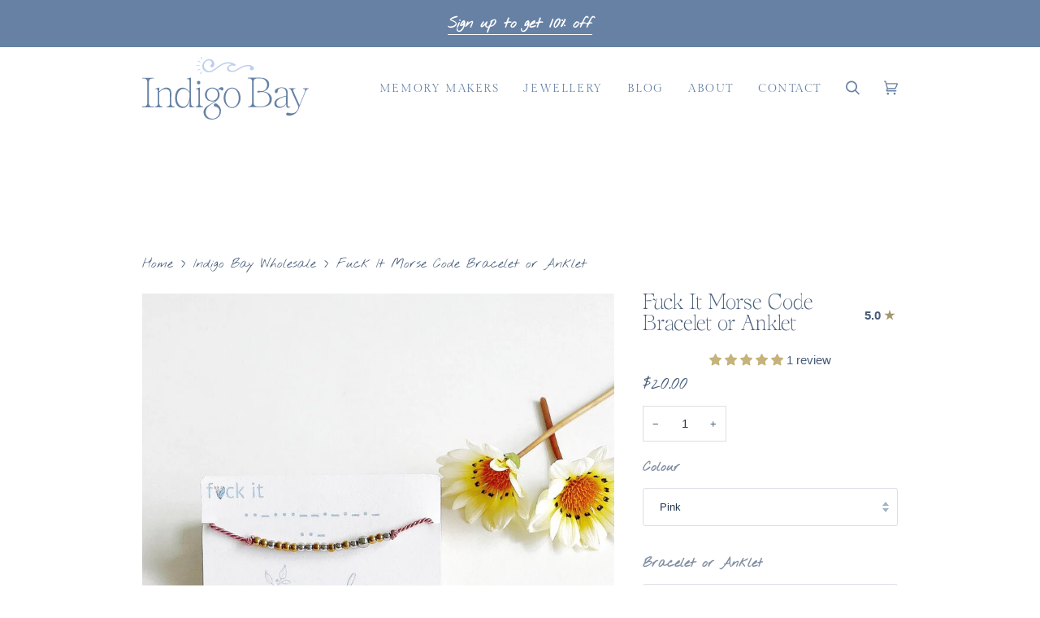

--- FILE ---
content_type: text/html; charset=utf-8
request_url: https://indigobay.com.au/collections/indigo-bay-wholesale/products/fuck-it-morse-code-bracelet
body_size: 43025
content:
<!doctype html>




<html class="no-js" lang="en" ><head>
  <meta charset="utf-8">
  <meta http-equiv="X-UA-Compatible" content="IE=edge,chrome=1">
  <meta name="viewport" content="width=device-width,initial-scale=1,viewport-fit=cover">
  <meta name="theme-color" content="#6681a4"><link rel="canonical" href="https://indigobay.com.au/products/fuck-it-morse-code-bracelet"><!-- ======================= Pipeline Theme V7.0.2 ========================= -->

  <!-- Preloading ================================================================== -->

  <link rel="preconnect" href="https://cdn.shopify.com" crossorigin>
  <link rel="dns-prefetch" href="https://cdn.shopify.com">
  <link rel="preconnect" href="https://fonts.shopify.com" crossorigin>
  <link rel="dns-prefetch" href="https://fonts.shopifycdn.com">
  <link rel="preconnect" href="https://monorail-edge.shopifysvc.com" crossorigin>

  <link rel="preload" href="" as="font" type="font/woff2" crossorigin>
  <link rel="preload" href="//indigobay.com.au/cdn/fonts/gilda_display/gildadisplay_n4.7fc5354c47a4970aba18d681449d9611011dd058.woff2" as="font" type="font/woff2" crossorigin>
  <link rel="preload" href="//indigobay.com.au/cdn/fonts/nothing_you_could_do/nothingyoucoulddo_n4.2e018d8347dd6fdba5bc56b6cb75da630bab2840.woff2" as="font" type="font/woff2" crossorigin>

  <link href="//indigobay.com.au/cdn/shop/t/19/assets/vendor.js?v=131139509784942254651765326397" as="script" rel="preload">
  <link href="//indigobay.com.au/cdn/shop/t/19/assets/theme.js?v=21168280266438218141765326397" as="script" rel="preload">
  <link href="//indigobay.com.au/cdn/shop/t/19/assets/theme.css?v=118009909432586853121765516737" as="script" rel="preload">

  <!-- Title and description ================================================ --><link rel="shortcut icon" href="//indigobay.com.au/cdn/shop/files/Indigo_Bay-favicon_32x32.png?v=1765505128" type="image/png">
  <title>
    

    Fuck It Morse Code Bracelet or Anklet
&ndash; Indigo Bay

  </title><meta name="description" content="Prioritize self-care with our &#39;Fuck It&#39; Morse Code Beaded Bracelet or Anklet. Let go of stress, embrace relaxation, and prioritize well-being. Shop now for a sweary reminder to put yourself first.">
  <!-- /snippets/social-meta-tags.liquid --><meta property="og:site_name" content="Indigo Bay">
<meta property="og:url" content="https://indigobay.com.au/products/fuck-it-morse-code-bracelet">
<meta property="og:title" content="Fuck It Morse Code Bracelet or Anklet">
<meta property="og:type" content="product">
<meta property="og:description" content="Prioritize self-care with our &#39;Fuck It&#39; Morse Code Beaded Bracelet or Anklet. Let go of stress, embrace relaxation, and prioritize well-being. Shop now for a sweary reminder to put yourself first."><meta property="og:price:amount" content="20.00">
  <meta property="og:price:currency" content="AUD">
      <meta property="og:image" content="http://indigobay.com.au/cdn/shop/files/Fuck-it-Morse-Code-Beaded-BraceletJPG.jpg?v=1711423392">
      <meta property="og:image:secure_url" content="https://indigobay.com.au/cdn/shop/files/Fuck-it-Morse-Code-Beaded-BraceletJPG.jpg?v=1711423392">
      <meta property="og:image:height" content="800">
      <meta property="og:image:width" content="800">
      <meta property="og:image" content="http://indigobay.com.au/cdn/shop/files/Fuck-it-Morse-Code-Beaded-Bracelet-with-pink-cord-on-woman_s-wrist.jpg?v=1711423392">
      <meta property="og:image:secure_url" content="https://indigobay.com.au/cdn/shop/files/Fuck-it-Morse-Code-Beaded-Bracelet-with-pink-cord-on-woman_s-wrist.jpg?v=1711423392">
      <meta property="og:image:height" content="800">
      <meta property="og:image:width" content="800">
      <meta property="og:image" content="http://indigobay.com.au/cdn/shop/files/Morse-code-bracelet-cord-colours_ca495864-aaf2-47d6-a877-5498049fe9ae.jpg?v=1711423392">
      <meta property="og:image:secure_url" content="https://indigobay.com.au/cdn/shop/files/Morse-code-bracelet-cord-colours_ca495864-aaf2-47d6-a877-5498049fe9ae.jpg?v=1711423392">
      <meta property="og:image:height" content="1500">
      <meta property="og:image:width" content="1500">
<meta property="twitter:image" content="http://indigobay.com.au/cdn/shop/files/Fuck-it-Morse-Code-Beaded-BraceletJPG_1200x1200.jpg?v=1711423392">

<meta name="twitter:site" content="@">
<meta name="twitter:card" content="summary_large_image">
<meta name="twitter:title" content="Fuck It Morse Code Bracelet or Anklet">
<meta name="twitter:description" content="Prioritize self-care with our &#39;Fuck It&#39; Morse Code Beaded Bracelet or Anklet. Let go of stress, embrace relaxation, and prioritize well-being. Shop now for a sweary reminder to put yourself first."><!-- CSS ================================================================== -->

  <link href="//indigobay.com.au/cdn/shop/t/19/assets/font-settings.css?v=80900364870169430551765508562" rel="stylesheet" type="text/css" media="all" />

  <!-- /snippets/css-variables.liquid -->


<style data-shopify>

:root {
/* ================ Layout Variables ================ */






--LAYOUT-WIDTH: 1000px;
--LAYOUT-GUTTER: 20px;
--LAYOUT-GUTTER-OFFSET: -20px;
--NAV-GUTTER: 15px;
--LAYOUT-OUTER: 35px;

/* ================ Product video ================ */

--COLOR-VIDEO-BG: #f2f2f2;


/* ================ Color Variables ================ */

/* === Backgrounds ===*/
--COLOR-BG: #ffffff;
--COLOR-BG-ACCENT: #ffffff;

/* === Text colors ===*/
--COLOR-TEXT-DARK: #26384f;
--COLOR-TEXT: #495e79;
--COLOR-TEXT-LIGHT: #808ea1;

/* === Bright color ===*/
--COLOR-PRIMARY: #a3976f;
--COLOR-PRIMARY-HOVER: #88773e;
--COLOR-PRIMARY-FADE: rgba(163, 151, 111, 0.05);
--COLOR-PRIMARY-FADE-HOVER: rgba(163, 151, 111, 0.1);--COLOR-PRIMARY-OPPOSITE: #ffffff;

/* === Secondary/link Color ===*/
--COLOR-SECONDARY: #6681a4;
--COLOR-SECONDARY-HOVER: #395a85;
--COLOR-SECONDARY-FADE: rgba(102, 129, 164, 0.05);
--COLOR-SECONDARY-FADE-HOVER: rgba(102, 129, 164, 0.1);--COLOR-SECONDARY-OPPOSITE: #ffffff;

/* === Shades of grey ===*/
--COLOR-A5:  rgba(73, 94, 121, 0.05);
--COLOR-A10: rgba(73, 94, 121, 0.1);
--COLOR-A20: rgba(73, 94, 121, 0.2);
--COLOR-A35: rgba(73, 94, 121, 0.35);
--COLOR-A50: rgba(73, 94, 121, 0.5);
--COLOR-A80: rgba(73, 94, 121, 0.8);
--COLOR-A90: rgba(73, 94, 121, 0.9);
--COLOR-A95: rgba(73, 94, 121, 0.95);


/* ================ Inverted Color Variables ================ */

--INVERSE-BG: #ffffff;
--INVERSE-BG-ACCENT: #edeae8;

/* === Text colors ===*/
--INVERSE-TEXT-DARK: #899eb8;
--INVERSE-TEXT: #495e79;
--INVERSE-TEXT-LIGHT: #808ea1;

/* === Bright color ===*/
--INVERSE-PRIMARY: #a3976f;
--INVERSE-PRIMARY-HOVER: #88773e;
--INVERSE-PRIMARY-FADE: rgba(163, 151, 111, 0.05);
--INVERSE-PRIMARY-FADE-HOVER: rgba(163, 151, 111, 0.1);--INVERSE-PRIMARY-OPPOSITE: #000000;


/* === Second Color ===*/
--INVERSE-SECONDARY: #6681a4;
--INVERSE-SECONDARY-HOVER: #395a85;
--INVERSE-SECONDARY-FADE: rgba(102, 129, 164, 0.05);
--INVERSE-SECONDARY-FADE-HOVER: rgba(102, 129, 164, 0.1);--INVERSE-SECONDARY-OPPOSITE: #ffffff;


/* === Shades of grey ===*/
--INVERSE-A5:  rgba(73, 94, 121, 0.05);
--INVERSE-A10: rgba(73, 94, 121, 0.1);
--INVERSE-A20: rgba(73, 94, 121, 0.2);
--INVERSE-A35: rgba(73, 94, 121, 0.3);
--INVERSE-A80: rgba(73, 94, 121, 0.8);
--INVERSE-A90: rgba(73, 94, 121, 0.9);
--INVERSE-A95: rgba(73, 94, 121, 0.95);


/* ================ Bright Color Variables ================ */

--BRIGHT-BG: #ffffff;
--BRIGHT-BG-ACCENT: #e7edf9;

/* === Text colors ===*/
--BRIGHT-TEXT-DARK: #f6e3d9;
--BRIGHT-TEXT: #df9871;
--BRIGHT-TEXT-LIGHT: #e9b79c;

/* === Bright color ===*/
--BRIGHT-PRIMARY: #bdcfef;
--BRIGHT-PRIMARY-HOVER: #749eec;
--BRIGHT-PRIMARY-FADE: rgba(189, 207, 239, 0.05);
--BRIGHT-PRIMARY-FADE-HOVER: rgba(189, 207, 239, 0.1);--BRIGHT-PRIMARY-OPPOSITE: #000000;


/* === Second Color ===*/
--BRIGHT-SECONDARY: #a3976f;
--BRIGHT-SECONDARY-HOVER: #88773e;
--BRIGHT-SECONDARY-FADE: rgba(163, 151, 111, 0.05);
--BRIGHT-SECONDARY-FADE-HOVER: rgba(163, 151, 111, 0.1);--BRIGHT-SECONDARY-OPPOSITE: #000000;


/* === Shades of grey ===*/
--BRIGHT-A5:  rgba(223, 152, 113, 0.05);
--BRIGHT-A10: rgba(223, 152, 113, 0.1);
--BRIGHT-A20: rgba(223, 152, 113, 0.2);
--BRIGHT-A35: rgba(223, 152, 113, 0.3);
--BRIGHT-A80: rgba(223, 152, 113, 0.8);
--BRIGHT-A90: rgba(223, 152, 113, 0.9);
--BRIGHT-A95: rgba(223, 152, 113, 0.95);


/* === Account Bar ===*/
--COLOR-ANNOUNCEMENT-BG: #6681a4;
--COLOR-ANNOUNCEMENT-TEXT: #ffffff;

/* === Nav and dropdown link background ===*/
--COLOR-NAV: #ffffff;
--COLOR-NAV-TEXT: #6681a4;
--COLOR-NAV-TEXT-DARK: #3d5a80;
--COLOR-NAV-TEXT-LIGHT: #94a7bf;
--COLOR-NAV-BORDER: #ffffff;
--COLOR-NAV-A10: rgba(102, 129, 164, 0.1);
--COLOR-NAV-A50: rgba(102, 129, 164, 0.5);
--COLOR-HIGHLIGHT-LINK: #a3976f;

/* === Site Footer ===*/
--COLOR-FOOTER-BG: #bdcfef;
--COLOR-FOOTER-TEXT: #495e79;
--COLOR-FOOTER-A5: rgba(73, 94, 121, 0.05);
--COLOR-FOOTER-A15: rgba(73, 94, 121, 0.15);
--COLOR-FOOTER-A90: rgba(73, 94, 121, 0.9);

/* === Sub-Footer ===*/
--COLOR-SUB-FOOTER-BG: #e7edf9;
--COLOR-SUB-FOOTER-TEXT: #6681a4;
--COLOR-SUB-FOOTER-A5: rgba(102, 129, 164, 0.05);
--COLOR-SUB-FOOTER-A15: rgba(102, 129, 164, 0.15);
--COLOR-SUB-FOOTER-A90: rgba(102, 129, 164, 0.9);

/* === Products ===*/
--PRODUCT-GRID-ASPECT-RATIO: 100%;

/* === Product badges ===*/
--COLOR-BADGE: #ffffff;
--COLOR-BADGE-TEXT: #495e79;
--COLOR-BADGE-TEXT-DARK: #26384f;
--COLOR-BADGE-TEXT-HOVER: #6a84a5;
--COLOR-BADGE-HAIRLINE: #f6f7f8;

/* === Product item slider ===*/--COLOR-PRODUCT-SLIDER: #ffffff;--COLOR-PRODUCT-SLIDER-OPPOSITE: rgba(13, 13, 13, 0.06);/* === disabled form colors ===*/
--COLOR-DISABLED-BG: #edeff2;
--COLOR-DISABLED-TEXT: #bfc7d0;

--INVERSE-DISABLED-BG: #edeff2;
--INVERSE-DISABLED-TEXT: #bfc7d0;

/* === Button Radius === */
--BUTTON-RADIUS: 0px;


/* ================ Typography ================ */

--FONT-STACK-BODY: Helvetica, Arial, sans-serif;
--FONT-STYLE-BODY: normal;
--FONT-WEIGHT-BODY: 400;
--FONT-WEIGHT-BODY-BOLD: 700;
--FONT-ADJUST-BODY: 1.0;

  --FONT-BODY-TRANSFORM: none;
  --FONT-BODY-LETTER-SPACING: normal;


--FONT-STACK-HEADING: "Gilda Display", serif;
--FONT-STYLE-HEADING: normal;
--FONT-WEIGHT-HEADING: 400;
--FONT-WEIGHT-HEADING-BOLD: 700;
--FONT-ADJUST-HEADING: 1.25;

  --FONT-HEADING-TRANSFORM: none;
  --FONT-HEADING-LETTER-SPACING: normal;


--FONT-STACK-ACCENT: "Nothing You Could Do", serif;
--FONT-STYLE-ACCENT: normal;
--FONT-WEIGHT-ACCENT: 400;
--FONT-WEIGHT-ACCENT-BOLD: 700;
--FONT-ADJUST-ACCENT: 1.25;

  --FONT-ACCENT-TRANSFORM: none;
  --FONT-ACCENT-LETTER-SPACING: normal;


--TYPE-STACK-NAV: "Gilda Display", serif;
--TYPE-STYLE-NAV: normal;
--TYPE-ADJUST-NAV: 1.25;
--TYPE-WEIGHT-NAV: 400;

  --FONT-NAV-TRANSFORM: uppercase;
  --FONT-NAV-LETTER-SPACING: 0.11em;

--TYPE-STACK-BUTTON: "Gilda Display", serif;
--TYPE-STYLE-BUTTON: normal;
--TYPE-ADJUST-BUTTON: 1.25;
--TYPE-WEIGHT-BUTTON: 400;

  --FONT-BUTTON-TRANSFORM: uppercase;
  --FONT-BUTTON-LETTER-SPACING: 0.11em;

--TYPE-STACK-KICKER: "Nothing You Could Do", cursive;
--TYPE-STYLE-KICKER: normal;
--TYPE-ADJUST-KICKER: 1.25;
--TYPE-WEIGHT-KICKER: 400;

  --FONT-KICKER-TRANSFORM: none;
  --FONT-KICKER-LETTER-SPACING: normal;



--ICO-SELECT: url('//indigobay.com.au/cdn/shop/t/19/assets/ico-select.svg?v=122100956290284955561765508562');

/* ================ Photo correction ================ */
--PHOTO-CORRECTION: 100%;



}

:root {
  --font-1: 10.00px;
  --font-2: 11.33px;
  --font-3: 12.00px;
  --font-4: 13.14px;
  --font-5: 15.51px;
  --font-6: 17.49px;
  --font-7: 20.29px;
  --font-8: 23.54px;
  --font-9: 27.30px;
  --font-10: 31.67px;
  --font-11: 36.74px;
  --font-12: 42.62px;
  --font-13: 49.44px;
  --font-14: 57.35px;
  --font-15: 66.52px;
}
@media only screen and (min-width: 480px) and (max-width: 1099px) {
  :root {
    --font-1: 10.00px;
    --font-2: 11.50px;
    --font-3: 12.33px;
    --font-4: 13.70px;
    --font-5: 16.00px;
    --font-6: 17.95px;
    --font-7: 21.09px;
    --font-8: 24.78px;
    --font-9: 29.12px;
    --font-10: 34.21px;
    --font-11: 40.20px;
    --font-12: 47.23px;
    --font-13: 55.50px;
    --font-14: 65.21px;
    --font-15: 76.62px;
  }
}
@media only screen and (min-width: 1100px) {
  :root {
    --font-1: 10.00px;
    --font-2: 11.50px;
    --font-3: 12.75px;
    --font-4: 14.53px;
    --font-5: 17.69px;
    --font-6: 21.58px;
    --font-7: 26.33px;
    --font-8: 32.12px;
    --font-9: 39.19px;
    --font-10: 47.81px;
    --font-11: 58.33px;
    --font-12: 71.16px;
    --font-13: 86.82px;
    --font-14: 105.92px;
    --font-15: 129.22px;
  }
}

</style>


  <link href="//indigobay.com.au/cdn/shop/t/19/assets/theme.css?v=118009909432586853121765516737" rel="stylesheet" type="text/css" media="all" />

  <script>
    document.documentElement.className = document.documentElement.className.replace('no-js', 'js');

    
      document.documentElement.classList.add('aos-initialized');let root = '/';
    if (root[root.length - 1] !== '/') {
      root = `${root}/`;
    }
    var theme = {
      routes: {
        root_url: root,
        cart: '/cart',
        cart_add_url: '/cart/add',
        product_recommendations_url: '/recommendations/products',
        account_addresses_url: '/account/addresses',
        predictive_search_url: '/search/suggest'
      },
      state: {
        cartOpen: null,
      },
      sizes: {
        small: 480,
        medium: 768,
        large: 1100,
        widescreen: 1400
      },
      assets: {
        photoswipe: '//indigobay.com.au/cdn/shop/t/19/assets/photoswipe.js?v=162613001030112971491765326397',
        smoothscroll: '//indigobay.com.au/cdn/shop/t/19/assets/smoothscroll.js?v=37906625415260927261765326397',
        swatches: '//indigobay.com.au/cdn/shop/t/19/assets/swatches.json?v=154940297821828866241765326397',
        noImage: '//indigobay.com.au/cdn/shopifycloud/storefront/assets/no-image-2048-a2addb12.gif',
        base: '//indigobay.com.au/cdn/shop/t/19/assets/'
      },
      strings: {
        swatchesKey: "Color, Colour",
        addToCart: "Add to Cart",
        estimateShipping: "Estimate shipping",
        noShippingAvailable: "We do not ship to this destination.",
        free: "Free",
        from: "From",
        preOrder: "Pre-order",
        soldOut: "Sold Out",
        sale: "Save",
        subscription: "Subscription",
        unavailable: "Unavailable",
        unitPrice: "Unit price",
        unitPriceSeparator: "per",
        stockout: "All available stock is in cart",
        products: "Products",
        pages: "Pages",
        collections: "Collections",
        resultsFor: "Results for",
        noResultsFor: "No results for",
        articles: "Articles",
        successMessage: "Link copied to clipboard",
      },
      settings: {
        badge_sale_type: "dollar",
        animate_hover: false,
        animate_scroll: true,
        show_locale_desktop: null,
        show_locale_mobile: null,
        show_currency_desktop: null,
        show_currency_mobile: null,
        currency_select_type: "country",
        currency_code_enable: false,
        cycle_images_hover_delay: 1.5
      },
      info: {
        name: 'pipeline'
      },
      version: '7.0.2',
      moneyFormat: "${{amount}}",
      shopCurrency: "AUD",
      currencyCode: "AUD"
    }
    let windowInnerHeight = window.innerHeight;
    document.documentElement.style.setProperty('--full-screen', `${windowInnerHeight}px`);
    document.documentElement.style.setProperty('--three-quarters', `${windowInnerHeight * 0.75}px`);
    document.documentElement.style.setProperty('--two-thirds', `${windowInnerHeight * 0.66}px`);
    document.documentElement.style.setProperty('--one-half', `${windowInnerHeight * 0.5}px`);
    document.documentElement.style.setProperty('--one-third', `${windowInnerHeight * 0.33}px`);
    document.documentElement.style.setProperty('--one-fifth', `${windowInnerHeight * 0.2}px`);

    window.isRTL = document.documentElement.getAttribute('dir') === 'rtl';
  </script><!-- Theme Javascript ============================================================== -->
  <script src="//indigobay.com.au/cdn/shop/t/19/assets/vendor.js?v=131139509784942254651765326397" defer="defer"></script>
  <script src="//indigobay.com.au/cdn/shop/t/19/assets/theme.js?v=21168280266438218141765326397" defer="defer"></script>

  <script>
    (function () {
      function onPageShowEvents() {
        if ('requestIdleCallback' in window) {
          requestIdleCallback(initCartEvent, { timeout: 500 })
        } else {
          initCartEvent()
        }
        function initCartEvent(){
          window.fetch(window.theme.routes.cart + '.js')
          .then((response) => {
            if(!response.ok){
              throw {status: response.statusText};
            }
            return response.json();
          })
          .then((response) => {
            document.dispatchEvent(new CustomEvent('theme:cart:change', {
              detail: {
                cart: response,
              },
              bubbles: true,
            }));
            return response;
          })
          .catch((e) => {
            console.error(e);
          });
        }
      };
      window.onpageshow = onPageShowEvents;
    })();
  </script>

  <script type="text/javascript">
    if (window.MSInputMethodContext && document.documentMode) {
      var scripts = document.getElementsByTagName('script')[0];
      var polyfill = document.createElement("script");
      polyfill.defer = true;
      polyfill.src = "//indigobay.com.au/cdn/shop/t/19/assets/ie11.js?v=144489047535103983231765326397";

      scripts.parentNode.insertBefore(polyfill, scripts);
    }
  </script>

  <!-- Shopify app scripts =========================================================== -->
  <script>window.performance && window.performance.mark && window.performance.mark('shopify.content_for_header.start');</script><meta name="google-site-verification" content="RLcT20Y8Q5eP2oP_estQg0eMuOU7eeO0-yWf5o2FeKE">
<meta id="shopify-digital-wallet" name="shopify-digital-wallet" content="/8695677007/digital_wallets/dialog">
<meta name="shopify-checkout-api-token" content="7fe820f2aa4ffd3a4a2455af99ff7ce1">
<meta id="in-context-paypal-metadata" data-shop-id="8695677007" data-venmo-supported="false" data-environment="production" data-locale="en_US" data-paypal-v4="true" data-currency="AUD">
<link rel="alternate" type="application/json+oembed" href="https://indigobay.com.au/products/fuck-it-morse-code-bracelet.oembed">
<script async="async" src="/checkouts/internal/preloads.js?locale=en-AU"></script>
<link rel="preconnect" href="https://shop.app" crossorigin="anonymous">
<script async="async" src="https://shop.app/checkouts/internal/preloads.js?locale=en-AU&shop_id=8695677007" crossorigin="anonymous"></script>
<script id="apple-pay-shop-capabilities" type="application/json">{"shopId":8695677007,"countryCode":"AU","currencyCode":"AUD","merchantCapabilities":["supports3DS"],"merchantId":"gid:\/\/shopify\/Shop\/8695677007","merchantName":"Indigo Bay","requiredBillingContactFields":["postalAddress","email"],"requiredShippingContactFields":["postalAddress","email"],"shippingType":"shipping","supportedNetworks":["visa","masterCard","amex","jcb"],"total":{"type":"pending","label":"Indigo Bay","amount":"1.00"},"shopifyPaymentsEnabled":true,"supportsSubscriptions":true}</script>
<script id="shopify-features" type="application/json">{"accessToken":"7fe820f2aa4ffd3a4a2455af99ff7ce1","betas":["rich-media-storefront-analytics"],"domain":"indigobay.com.au","predictiveSearch":true,"shopId":8695677007,"locale":"en"}</script>
<script>var Shopify = Shopify || {};
Shopify.shop = "indigo-bay-gifting.myshopify.com";
Shopify.locale = "en";
Shopify.currency = {"active":"AUD","rate":"1.0"};
Shopify.country = "AU";
Shopify.theme = {"name":"Version 7 - Dec 2025","id":141322190927,"schema_name":"Pipeline","schema_version":"7.0.2","theme_store_id":739,"role":"main"};
Shopify.theme.handle = "null";
Shopify.theme.style = {"id":null,"handle":null};
Shopify.cdnHost = "indigobay.com.au/cdn";
Shopify.routes = Shopify.routes || {};
Shopify.routes.root = "/";</script>
<script type="module">!function(o){(o.Shopify=o.Shopify||{}).modules=!0}(window);</script>
<script>!function(o){function n(){var o=[];function n(){o.push(Array.prototype.slice.apply(arguments))}return n.q=o,n}var t=o.Shopify=o.Shopify||{};t.loadFeatures=n(),t.autoloadFeatures=n()}(window);</script>
<script>
  window.ShopifyPay = window.ShopifyPay || {};
  window.ShopifyPay.apiHost = "shop.app\/pay";
  window.ShopifyPay.redirectState = null;
</script>
<script id="shop-js-analytics" type="application/json">{"pageType":"product"}</script>
<script defer="defer" async type="module" src="//indigobay.com.au/cdn/shopifycloud/shop-js/modules/v2/client.init-shop-cart-sync_IZsNAliE.en.esm.js"></script>
<script defer="defer" async type="module" src="//indigobay.com.au/cdn/shopifycloud/shop-js/modules/v2/chunk.common_0OUaOowp.esm.js"></script>
<script type="module">
  await import("//indigobay.com.au/cdn/shopifycloud/shop-js/modules/v2/client.init-shop-cart-sync_IZsNAliE.en.esm.js");
await import("//indigobay.com.au/cdn/shopifycloud/shop-js/modules/v2/chunk.common_0OUaOowp.esm.js");

  window.Shopify.SignInWithShop?.initShopCartSync?.({"fedCMEnabled":true,"windoidEnabled":true});

</script>
<script>
  window.Shopify = window.Shopify || {};
  if (!window.Shopify.featureAssets) window.Shopify.featureAssets = {};
  window.Shopify.featureAssets['shop-js'] = {"shop-cart-sync":["modules/v2/client.shop-cart-sync_DLOhI_0X.en.esm.js","modules/v2/chunk.common_0OUaOowp.esm.js"],"init-fed-cm":["modules/v2/client.init-fed-cm_C6YtU0w6.en.esm.js","modules/v2/chunk.common_0OUaOowp.esm.js"],"shop-button":["modules/v2/client.shop-button_BCMx7GTG.en.esm.js","modules/v2/chunk.common_0OUaOowp.esm.js"],"shop-cash-offers":["modules/v2/client.shop-cash-offers_BT26qb5j.en.esm.js","modules/v2/chunk.common_0OUaOowp.esm.js","modules/v2/chunk.modal_CGo_dVj3.esm.js"],"init-windoid":["modules/v2/client.init-windoid_B9PkRMql.en.esm.js","modules/v2/chunk.common_0OUaOowp.esm.js"],"init-shop-email-lookup-coordinator":["modules/v2/client.init-shop-email-lookup-coordinator_DZkqjsbU.en.esm.js","modules/v2/chunk.common_0OUaOowp.esm.js"],"shop-toast-manager":["modules/v2/client.shop-toast-manager_Di2EnuM7.en.esm.js","modules/v2/chunk.common_0OUaOowp.esm.js"],"shop-login-button":["modules/v2/client.shop-login-button_BtqW_SIO.en.esm.js","modules/v2/chunk.common_0OUaOowp.esm.js","modules/v2/chunk.modal_CGo_dVj3.esm.js"],"avatar":["modules/v2/client.avatar_BTnouDA3.en.esm.js"],"pay-button":["modules/v2/client.pay-button_CWa-C9R1.en.esm.js","modules/v2/chunk.common_0OUaOowp.esm.js"],"init-shop-cart-sync":["modules/v2/client.init-shop-cart-sync_IZsNAliE.en.esm.js","modules/v2/chunk.common_0OUaOowp.esm.js"],"init-customer-accounts":["modules/v2/client.init-customer-accounts_DenGwJTU.en.esm.js","modules/v2/client.shop-login-button_BtqW_SIO.en.esm.js","modules/v2/chunk.common_0OUaOowp.esm.js","modules/v2/chunk.modal_CGo_dVj3.esm.js"],"init-shop-for-new-customer-accounts":["modules/v2/client.init-shop-for-new-customer-accounts_JdHXxpS9.en.esm.js","modules/v2/client.shop-login-button_BtqW_SIO.en.esm.js","modules/v2/chunk.common_0OUaOowp.esm.js","modules/v2/chunk.modal_CGo_dVj3.esm.js"],"init-customer-accounts-sign-up":["modules/v2/client.init-customer-accounts-sign-up_D6__K_p8.en.esm.js","modules/v2/client.shop-login-button_BtqW_SIO.en.esm.js","modules/v2/chunk.common_0OUaOowp.esm.js","modules/v2/chunk.modal_CGo_dVj3.esm.js"],"checkout-modal":["modules/v2/client.checkout-modal_C_ZQDY6s.en.esm.js","modules/v2/chunk.common_0OUaOowp.esm.js","modules/v2/chunk.modal_CGo_dVj3.esm.js"],"shop-follow-button":["modules/v2/client.shop-follow-button_XetIsj8l.en.esm.js","modules/v2/chunk.common_0OUaOowp.esm.js","modules/v2/chunk.modal_CGo_dVj3.esm.js"],"lead-capture":["modules/v2/client.lead-capture_DvA72MRN.en.esm.js","modules/v2/chunk.common_0OUaOowp.esm.js","modules/v2/chunk.modal_CGo_dVj3.esm.js"],"shop-login":["modules/v2/client.shop-login_ClXNxyh6.en.esm.js","modules/v2/chunk.common_0OUaOowp.esm.js","modules/v2/chunk.modal_CGo_dVj3.esm.js"],"payment-terms":["modules/v2/client.payment-terms_CNlwjfZz.en.esm.js","modules/v2/chunk.common_0OUaOowp.esm.js","modules/v2/chunk.modal_CGo_dVj3.esm.js"]};
</script>
<script>(function() {
  var isLoaded = false;
  function asyncLoad() {
    if (isLoaded) return;
    isLoaded = true;
    var urls = ["\/\/d1liekpayvooaz.cloudfront.net\/apps\/customizery\/customizery.js?shop=indigo-bay-gifting.myshopify.com"];
    for (var i = 0; i < urls.length; i++) {
      var s = document.createElement('script');
      s.type = 'text/javascript';
      s.async = true;
      s.src = urls[i];
      var x = document.getElementsByTagName('script')[0];
      x.parentNode.insertBefore(s, x);
    }
  };
  if(window.attachEvent) {
    window.attachEvent('onload', asyncLoad);
  } else {
    window.addEventListener('load', asyncLoad, false);
  }
})();</script>
<script id="__st">var __st={"a":8695677007,"offset":36000,"reqid":"27377a1d-6ec5-4d34-baf5-cdd04c30a385-1768354627","pageurl":"indigobay.com.au\/collections\/indigo-bay-wholesale\/products\/fuck-it-morse-code-bracelet","u":"bb5d344fde03","p":"product","rtyp":"product","rid":6808549752911};</script>
<script>window.ShopifyPaypalV4VisibilityTracking = true;</script>
<script id="captcha-bootstrap">!function(){'use strict';const t='contact',e='account',n='new_comment',o=[[t,t],['blogs',n],['comments',n],[t,'customer']],c=[[e,'customer_login'],[e,'guest_login'],[e,'recover_customer_password'],[e,'create_customer']],r=t=>t.map((([t,e])=>`form[action*='/${t}']:not([data-nocaptcha='true']) input[name='form_type'][value='${e}']`)).join(','),a=t=>()=>t?[...document.querySelectorAll(t)].map((t=>t.form)):[];function s(){const t=[...o],e=r(t);return a(e)}const i='password',u='form_key',d=['recaptcha-v3-token','g-recaptcha-response','h-captcha-response',i],f=()=>{try{return window.sessionStorage}catch{return}},m='__shopify_v',_=t=>t.elements[u];function p(t,e,n=!1){try{const o=window.sessionStorage,c=JSON.parse(o.getItem(e)),{data:r}=function(t){const{data:e,action:n}=t;return t[m]||n?{data:e,action:n}:{data:t,action:n}}(c);for(const[e,n]of Object.entries(r))t.elements[e]&&(t.elements[e].value=n);n&&o.removeItem(e)}catch(o){console.error('form repopulation failed',{error:o})}}const l='form_type',E='cptcha';function T(t){t.dataset[E]=!0}const w=window,h=w.document,L='Shopify',v='ce_forms',y='captcha';let A=!1;((t,e)=>{const n=(g='f06e6c50-85a8-45c8-87d0-21a2b65856fe',I='https://cdn.shopify.com/shopifycloud/storefront-forms-hcaptcha/ce_storefront_forms_captcha_hcaptcha.v1.5.2.iife.js',D={infoText:'Protected by hCaptcha',privacyText:'Privacy',termsText:'Terms'},(t,e,n)=>{const o=w[L][v],c=o.bindForm;if(c)return c(t,g,e,D).then(n);var r;o.q.push([[t,g,e,D],n]),r=I,A||(h.body.append(Object.assign(h.createElement('script'),{id:'captcha-provider',async:!0,src:r})),A=!0)});var g,I,D;w[L]=w[L]||{},w[L][v]=w[L][v]||{},w[L][v].q=[],w[L][y]=w[L][y]||{},w[L][y].protect=function(t,e){n(t,void 0,e),T(t)},Object.freeze(w[L][y]),function(t,e,n,w,h,L){const[v,y,A,g]=function(t,e,n){const i=e?o:[],u=t?c:[],d=[...i,...u],f=r(d),m=r(i),_=r(d.filter((([t,e])=>n.includes(e))));return[a(f),a(m),a(_),s()]}(w,h,L),I=t=>{const e=t.target;return e instanceof HTMLFormElement?e:e&&e.form},D=t=>v().includes(t);t.addEventListener('submit',(t=>{const e=I(t);if(!e)return;const n=D(e)&&!e.dataset.hcaptchaBound&&!e.dataset.recaptchaBound,o=_(e),c=g().includes(e)&&(!o||!o.value);(n||c)&&t.preventDefault(),c&&!n&&(function(t){try{if(!f())return;!function(t){const e=f();if(!e)return;const n=_(t);if(!n)return;const o=n.value;o&&e.removeItem(o)}(t);const e=Array.from(Array(32),(()=>Math.random().toString(36)[2])).join('');!function(t,e){_(t)||t.append(Object.assign(document.createElement('input'),{type:'hidden',name:u})),t.elements[u].value=e}(t,e),function(t,e){const n=f();if(!n)return;const o=[...t.querySelectorAll(`input[type='${i}']`)].map((({name:t})=>t)),c=[...d,...o],r={};for(const[a,s]of new FormData(t).entries())c.includes(a)||(r[a]=s);n.setItem(e,JSON.stringify({[m]:1,action:t.action,data:r}))}(t,e)}catch(e){console.error('failed to persist form',e)}}(e),e.submit())}));const S=(t,e)=>{t&&!t.dataset[E]&&(n(t,e.some((e=>e===t))),T(t))};for(const o of['focusin','change'])t.addEventListener(o,(t=>{const e=I(t);D(e)&&S(e,y())}));const B=e.get('form_key'),M=e.get(l),P=B&&M;t.addEventListener('DOMContentLoaded',(()=>{const t=y();if(P)for(const e of t)e.elements[l].value===M&&p(e,B);[...new Set([...A(),...v().filter((t=>'true'===t.dataset.shopifyCaptcha))])].forEach((e=>S(e,t)))}))}(h,new URLSearchParams(w.location.search),n,t,e,['guest_login'])})(!0,!0)}();</script>
<script integrity="sha256-4kQ18oKyAcykRKYeNunJcIwy7WH5gtpwJnB7kiuLZ1E=" data-source-attribution="shopify.loadfeatures" defer="defer" src="//indigobay.com.au/cdn/shopifycloud/storefront/assets/storefront/load_feature-a0a9edcb.js" crossorigin="anonymous"></script>
<script crossorigin="anonymous" defer="defer" src="//indigobay.com.au/cdn/shopifycloud/storefront/assets/shopify_pay/storefront-65b4c6d7.js?v=20250812"></script>
<script data-source-attribution="shopify.dynamic_checkout.dynamic.init">var Shopify=Shopify||{};Shopify.PaymentButton=Shopify.PaymentButton||{isStorefrontPortableWallets:!0,init:function(){window.Shopify.PaymentButton.init=function(){};var t=document.createElement("script");t.src="https://indigobay.com.au/cdn/shopifycloud/portable-wallets/latest/portable-wallets.en.js",t.type="module",document.head.appendChild(t)}};
</script>
<script data-source-attribution="shopify.dynamic_checkout.buyer_consent">
  function portableWalletsHideBuyerConsent(e){var t=document.getElementById("shopify-buyer-consent"),n=document.getElementById("shopify-subscription-policy-button");t&&n&&(t.classList.add("hidden"),t.setAttribute("aria-hidden","true"),n.removeEventListener("click",e))}function portableWalletsShowBuyerConsent(e){var t=document.getElementById("shopify-buyer-consent"),n=document.getElementById("shopify-subscription-policy-button");t&&n&&(t.classList.remove("hidden"),t.removeAttribute("aria-hidden"),n.addEventListener("click",e))}window.Shopify?.PaymentButton&&(window.Shopify.PaymentButton.hideBuyerConsent=portableWalletsHideBuyerConsent,window.Shopify.PaymentButton.showBuyerConsent=portableWalletsShowBuyerConsent);
</script>
<script data-source-attribution="shopify.dynamic_checkout.cart.bootstrap">document.addEventListener("DOMContentLoaded",(function(){function t(){return document.querySelector("shopify-accelerated-checkout-cart, shopify-accelerated-checkout")}if(t())Shopify.PaymentButton.init();else{new MutationObserver((function(e,n){t()&&(Shopify.PaymentButton.init(),n.disconnect())})).observe(document.body,{childList:!0,subtree:!0})}}));
</script>
<link id="shopify-accelerated-checkout-styles" rel="stylesheet" media="screen" href="https://indigobay.com.au/cdn/shopifycloud/portable-wallets/latest/accelerated-checkout-backwards-compat.css" crossorigin="anonymous">
<style id="shopify-accelerated-checkout-cart">
        #shopify-buyer-consent {
  margin-top: 1em;
  display: inline-block;
  width: 100%;
}

#shopify-buyer-consent.hidden {
  display: none;
}

#shopify-subscription-policy-button {
  background: none;
  border: none;
  padding: 0;
  text-decoration: underline;
  font-size: inherit;
  cursor: pointer;
}

#shopify-subscription-policy-button::before {
  box-shadow: none;
}

      </style>

<script>window.performance && window.performance.mark && window.performance.mark('shopify.content_for_header.end');</script>
<!-- BEGIN app block: shopify://apps/judge-me-reviews/blocks/judgeme_core/61ccd3b1-a9f2-4160-9fe9-4fec8413e5d8 --><!-- Start of Judge.me Core -->






<link rel="dns-prefetch" href="https://cdnwidget.judge.me">
<link rel="dns-prefetch" href="https://cdn.judge.me">
<link rel="dns-prefetch" href="https://cdn1.judge.me">
<link rel="dns-prefetch" href="https://api.judge.me">

<script data-cfasync='false' class='jdgm-settings-script'>window.jdgmSettings={"pagination":5,"disable_web_reviews":false,"badge_no_review_text":"No reviews","badge_n_reviews_text":"{{ n }} review/reviews","badge_star_color":"#c5b37b","hide_badge_preview_if_no_reviews":true,"badge_hide_text":false,"enforce_center_preview_badge":false,"widget_title":"Customer Reviews","widget_open_form_text":"Write a review","widget_close_form_text":"Cancel review","widget_refresh_page_text":"Refresh page","widget_summary_text":"Based on {{ number_of_reviews }} review/reviews","widget_no_review_text":"I'd love to know what you think - be the first to let me know!","widget_name_field_text":"Display name","widget_verified_name_field_text":"Verified Name (public)","widget_name_placeholder_text":"Display name","widget_required_field_error_text":"This field is required.","widget_email_field_text":"Email address","widget_verified_email_field_text":"Verified Email (private, can not be edited)","widget_email_placeholder_text":"Your email address","widget_email_field_error_text":"Please enter a valid email address.","widget_rating_field_text":"Rating","widget_review_title_field_text":"Review Title","widget_review_title_placeholder_text":"Give your review a title","widget_review_body_field_text":"Review content","widget_review_body_placeholder_text":"Start writing here...","widget_pictures_field_text":"Picture/Video (optional)","widget_submit_review_text":"Submit Review","widget_submit_verified_review_text":"Submit Verified Review","widget_submit_success_msg_with_auto_publish":"Thank you! Please refresh the page in a few moments to see your review. You can remove or edit your review by logging into \u003ca href='https://judge.me/login' target='_blank' rel='nofollow noopener'\u003eJudge.me\u003c/a\u003e","widget_submit_success_msg_no_auto_publish":"Thank you! Your review will be published as soon as it is approved by the shop admin. You can remove or edit your review by logging into \u003ca href='https://judge.me/login' target='_blank' rel='nofollow noopener'\u003eJudge.me\u003c/a\u003e","widget_show_default_reviews_out_of_total_text":"Showing {{ n_reviews_shown }} out of {{ n_reviews }} reviews.","widget_show_all_link_text":"Show all","widget_show_less_link_text":"Show less","widget_author_said_text":"{{ reviewer_name }} said:","widget_days_text":"{{ n }} days ago","widget_weeks_text":"{{ n }} week/weeks ago","widget_months_text":"{{ n }} month/months ago","widget_years_text":"{{ n }} year/years ago","widget_yesterday_text":"Yesterday","widget_today_text":"Today","widget_replied_text":"\u003e\u003e {{ shop_name }} replied:","widget_read_more_text":"Read more","widget_reviewer_name_as_initial":"","widget_rating_filter_color":"#fbcd0a","widget_rating_filter_see_all_text":"See all reviews","widget_sorting_most_recent_text":"Most Recent","widget_sorting_highest_rating_text":"Highest Rating","widget_sorting_lowest_rating_text":"Lowest Rating","widget_sorting_with_pictures_text":"Only Pictures","widget_sorting_most_helpful_text":"Most Helpful","widget_open_question_form_text":"Ask a question","widget_reviews_subtab_text":"Reviews","widget_questions_subtab_text":"Questions","widget_question_label_text":"Question","widget_answer_label_text":"Answer","widget_question_placeholder_text":"Write your question here","widget_submit_question_text":"Submit Question","widget_question_submit_success_text":"Thank you for your question! We will notify you once it gets answered.","widget_star_color":"#cfb37b","verified_badge_text":"Verified","verified_badge_bg_color":"","verified_badge_text_color":"","verified_badge_placement":"left-of-reviewer-name","widget_review_max_height":"","widget_hide_border":false,"widget_social_share":false,"widget_thumb":false,"widget_review_location_show":false,"widget_location_format":"","all_reviews_include_out_of_store_products":true,"all_reviews_out_of_store_text":"(out of store)","all_reviews_pagination":100,"all_reviews_product_name_prefix_text":"about","enable_review_pictures":true,"enable_question_anwser":false,"widget_theme":"default","review_date_format":"dd/mm/yy","default_sort_method":"most-recent","widget_product_reviews_subtab_text":"Product Reviews","widget_shop_reviews_subtab_text":"Shop Reviews","widget_other_products_reviews_text":"Reviews for other products","widget_store_reviews_subtab_text":"Store reviews","widget_no_store_reviews_text":"This store hasn't received any reviews yet","widget_web_restriction_product_reviews_text":"This product hasn't received any reviews yet","widget_no_items_text":"No items found","widget_show_more_text":"Show more","widget_write_a_store_review_text":"Write a Store Review","widget_other_languages_heading":"Reviews in Other Languages","widget_translate_review_text":"Translate review to {{ language }}","widget_translating_review_text":"Translating...","widget_show_original_translation_text":"Show original ({{ language }})","widget_translate_review_failed_text":"Review couldn't be translated.","widget_translate_review_retry_text":"Retry","widget_translate_review_try_again_later_text":"Try again later","show_product_url_for_grouped_product":false,"widget_sorting_pictures_first_text":"Pictures First","show_pictures_on_all_rev_page_mobile":false,"show_pictures_on_all_rev_page_desktop":false,"floating_tab_hide_mobile_install_preference":false,"floating_tab_button_name":"★ Reviews","floating_tab_title":"Let customers speak for us","floating_tab_button_color":"","floating_tab_button_background_color":"","floating_tab_url":"","floating_tab_url_enabled":false,"floating_tab_tab_style":"text","all_reviews_text_badge_text":"Customers rate us {{ shop.metafields.judgeme.all_reviews_rating | round: 1 }}/5 based on {{ shop.metafields.judgeme.all_reviews_count }} reviews.","all_reviews_text_badge_text_branded_style":"{{ shop.metafields.judgeme.all_reviews_rating | round: 1 }} out of 5 stars based on {{ shop.metafields.judgeme.all_reviews_count }} reviews","is_all_reviews_text_badge_a_link":false,"show_stars_for_all_reviews_text_badge":false,"all_reviews_text_badge_url":"","all_reviews_text_style":"text","all_reviews_text_color_style":"judgeme_brand_color","all_reviews_text_color":"#108474","all_reviews_text_show_jm_brand":true,"featured_carousel_show_header":true,"featured_carousel_title":"Customer Love","testimonials_carousel_title":"Customers are saying","videos_carousel_title":"Real customer stories","cards_carousel_title":"Customers are saying","featured_carousel_count_text":"from {{ n }} reviews","featured_carousel_add_link_to_all_reviews_page":false,"featured_carousel_url":"","featured_carousel_show_images":true,"featured_carousel_autoslide_interval":5,"featured_carousel_arrows_on_the_sides":false,"featured_carousel_height":250,"featured_carousel_width":80,"featured_carousel_image_size":0,"featured_carousel_image_height":250,"featured_carousel_arrow_color":"#eeeeee","verified_count_badge_style":"vintage","verified_count_badge_orientation":"horizontal","verified_count_badge_color_style":"judgeme_brand_color","verified_count_badge_color":"#108474","is_verified_count_badge_a_link":false,"verified_count_badge_url":"","verified_count_badge_show_jm_brand":true,"widget_rating_preset_default":5,"widget_first_sub_tab":"product-reviews","widget_show_histogram":true,"widget_histogram_use_custom_color":false,"widget_pagination_use_custom_color":false,"widget_star_use_custom_color":true,"widget_verified_badge_use_custom_color":false,"widget_write_review_use_custom_color":false,"picture_reminder_submit_button":"Upload Pictures","enable_review_videos":true,"mute_video_by_default":true,"widget_sorting_videos_first_text":"Videos First","widget_review_pending_text":"Pending","featured_carousel_items_for_large_screen":3,"social_share_options_order":"Facebook,Twitter","remove_microdata_snippet":true,"disable_json_ld":false,"enable_json_ld_products":false,"preview_badge_show_question_text":false,"preview_badge_no_question_text":"No questions","preview_badge_n_question_text":"{{ number_of_questions }} question/questions","qa_badge_show_icon":false,"qa_badge_position":"same-row","remove_judgeme_branding":false,"widget_add_search_bar":false,"widget_search_bar_placeholder":"Search","widget_sorting_verified_only_text":"Verified only","featured_carousel_theme":"default","featured_carousel_show_rating":true,"featured_carousel_show_title":true,"featured_carousel_show_body":true,"featured_carousel_show_date":false,"featured_carousel_show_reviewer":true,"featured_carousel_show_product":false,"featured_carousel_header_background_color":"#108474","featured_carousel_header_text_color":"#ffffff","featured_carousel_name_product_separator":"reviewed","featured_carousel_full_star_background":"#108474","featured_carousel_empty_star_background":"#dadada","featured_carousel_vertical_theme_background":"#f9fafb","featured_carousel_verified_badge_enable":false,"featured_carousel_verified_badge_color":"#108474","featured_carousel_border_style":"round","featured_carousel_review_line_length_limit":3,"featured_carousel_more_reviews_button_text":"Read more reviews","featured_carousel_view_product_button_text":"View product","all_reviews_page_load_reviews_on":"scroll","all_reviews_page_load_more_text":"Load More Reviews","disable_fb_tab_reviews":false,"enable_ajax_cdn_cache":false,"widget_public_name_text":"displayed publicly like","default_reviewer_name":"John Smith","default_reviewer_name_has_non_latin":true,"widget_reviewer_anonymous":"Anonymous","medals_widget_title":"Judge.me Review Medals","medals_widget_background_color":"#f9fafb","medals_widget_position":"footer_all_pages","medals_widget_border_color":"#f9fafb","medals_widget_verified_text_position":"left","medals_widget_use_monochromatic_version":false,"medals_widget_elements_color":"#108474","show_reviewer_avatar":true,"widget_invalid_yt_video_url_error_text":"Not a YouTube video URL","widget_max_length_field_error_text":"Please enter no more than {0} characters.","widget_show_country_flag":false,"widget_show_collected_via_shop_app":true,"widget_verified_by_shop_badge_style":"light","widget_verified_by_shop_text":"Verified by Shop","widget_show_photo_gallery":false,"widget_load_with_code_splitting":true,"widget_ugc_install_preference":false,"widget_ugc_title":"Made by us, Shared by you","widget_ugc_subtitle":"Tag us to see your picture featured in our page","widget_ugc_arrows_color":"#ffffff","widget_ugc_primary_button_text":"Buy Now","widget_ugc_primary_button_background_color":"#108474","widget_ugc_primary_button_text_color":"#ffffff","widget_ugc_primary_button_border_width":"0","widget_ugc_primary_button_border_style":"none","widget_ugc_primary_button_border_color":"#108474","widget_ugc_primary_button_border_radius":"25","widget_ugc_secondary_button_text":"Load More","widget_ugc_secondary_button_background_color":"#ffffff","widget_ugc_secondary_button_text_color":"#108474","widget_ugc_secondary_button_border_width":"2","widget_ugc_secondary_button_border_style":"solid","widget_ugc_secondary_button_border_color":"#108474","widget_ugc_secondary_button_border_radius":"25","widget_ugc_reviews_button_text":"View Reviews","widget_ugc_reviews_button_background_color":"#ffffff","widget_ugc_reviews_button_text_color":"#108474","widget_ugc_reviews_button_border_width":"2","widget_ugc_reviews_button_border_style":"solid","widget_ugc_reviews_button_border_color":"#108474","widget_ugc_reviews_button_border_radius":"25","widget_ugc_reviews_button_link_to":"judgeme-reviews-page","widget_ugc_show_post_date":true,"widget_ugc_max_width":"800","widget_rating_metafield_value_type":true,"widget_primary_color":"#cfb37b","widget_enable_secondary_color":false,"widget_secondary_color":"#edf5f5","widget_summary_average_rating_text":"{{ average_rating }} out of 5","widget_media_grid_title":"Customer photos \u0026 videos","widget_media_grid_see_more_text":"See more","widget_round_style":false,"widget_show_product_medals":true,"widget_verified_by_judgeme_text":"Verified by Judge.me","widget_show_store_medals":true,"widget_verified_by_judgeme_text_in_store_medals":"Verified by Judge.me","widget_media_field_exceed_quantity_message":"Sorry, we can only accept {{ max_media }} for one review.","widget_media_field_exceed_limit_message":"{{ file_name }} is too large, please select a {{ media_type }} less than {{ size_limit }}MB.","widget_review_submitted_text":"Review Submitted!","widget_question_submitted_text":"Question Submitted!","widget_close_form_text_question":"Cancel","widget_write_your_answer_here_text":"Write your answer here","widget_enabled_branded_link":true,"widget_show_collected_by_judgeme":false,"widget_reviewer_name_color":"","widget_write_review_text_color":"","widget_write_review_bg_color":"","widget_collected_by_judgeme_text":"collected by Judge.me","widget_pagination_type":"standard","widget_load_more_text":"Load More","widget_load_more_color":"#108474","widget_full_review_text":"Full Review","widget_read_more_reviews_text":"Read More Reviews","widget_read_questions_text":"Read Questions","widget_questions_and_answers_text":"Questions \u0026 Answers","widget_verified_by_text":"Verified by","widget_verified_text":"Verified","widget_number_of_reviews_text":"{{ number_of_reviews }} reviews","widget_back_button_text":"Back","widget_next_button_text":"Next","widget_custom_forms_filter_button":"Filters","custom_forms_style":"vertical","widget_show_review_information":false,"how_reviews_are_collected":"How reviews are collected?","widget_show_review_keywords":false,"widget_gdpr_statement":"How we use your data: We'll only contact you about the review you left, and only if necessary. By submitting your review, you agree to Judge.me's \u003ca href='https://judge.me/terms' target='_blank' rel='nofollow noopener'\u003eterms\u003c/a\u003e, \u003ca href='https://judge.me/privacy' target='_blank' rel='nofollow noopener'\u003eprivacy\u003c/a\u003e and \u003ca href='https://judge.me/content-policy' target='_blank' rel='nofollow noopener'\u003econtent\u003c/a\u003e policies.","widget_multilingual_sorting_enabled":false,"widget_translate_review_content_enabled":false,"widget_translate_review_content_method":"manual","popup_widget_review_selection":"automatically_with_pictures","popup_widget_round_border_style":true,"popup_widget_show_title":true,"popup_widget_show_body":true,"popup_widget_show_reviewer":false,"popup_widget_show_product":true,"popup_widget_show_pictures":true,"popup_widget_use_review_picture":true,"popup_widget_show_on_home_page":true,"popup_widget_show_on_product_page":true,"popup_widget_show_on_collection_page":true,"popup_widget_show_on_cart_page":true,"popup_widget_position":"bottom_left","popup_widget_first_review_delay":5,"popup_widget_duration":5,"popup_widget_interval":5,"popup_widget_review_count":5,"popup_widget_hide_on_mobile":true,"review_snippet_widget_round_border_style":true,"review_snippet_widget_card_color":"#FFFFFF","review_snippet_widget_slider_arrows_background_color":"#FFFFFF","review_snippet_widget_slider_arrows_color":"#000000","review_snippet_widget_star_color":"#108474","show_product_variant":false,"all_reviews_product_variant_label_text":"Variant: ","widget_show_verified_branding":false,"widget_ai_summary_title":"Customers say","widget_ai_summary_disclaimer":"AI-powered review summary based on recent customer reviews","widget_show_ai_summary":false,"widget_show_ai_summary_bg":false,"widget_show_review_title_input":true,"redirect_reviewers_invited_via_email":"review_widget","request_store_review_after_product_review":false,"request_review_other_products_in_order":false,"review_form_color_scheme":"default","review_form_corner_style":"square","review_form_star_color":{},"review_form_text_color":"#333333","review_form_background_color":"#ffffff","review_form_field_background_color":"#fafafa","review_form_button_color":{},"review_form_button_text_color":"#ffffff","review_form_modal_overlay_color":"#000000","review_content_screen_title_text":"How would you rate this product?","review_content_introduction_text":"We would love it if you would share a bit about your experience.","store_review_form_title_text":"How would you rate this store?","store_review_form_introduction_text":"We would love it if you would share a bit about your experience.","show_review_guidance_text":true,"one_star_review_guidance_text":"Poor","five_star_review_guidance_text":"Great","customer_information_screen_title_text":"About you","customer_information_introduction_text":"Please tell us more about you.","custom_questions_screen_title_text":"Your experience in more detail","custom_questions_introduction_text":"Here are a few questions to help us understand more about your experience.","review_submitted_screen_title_text":"Thanks for your review!","review_submitted_screen_thank_you_text":"We are processing it and it will appear on the store soon.","review_submitted_screen_email_verification_text":"Please confirm your email by clicking the link we just sent you. This helps us keep reviews authentic.","review_submitted_request_store_review_text":"Would you like to share your experience of shopping with us?","review_submitted_review_other_products_text":"Would you like to review these products?","store_review_screen_title_text":"Would you like to share your experience of shopping with us?","store_review_introduction_text":"We value your feedback and use it to improve. Please share any thoughts or suggestions you have.","reviewer_media_screen_title_picture_text":"Share a picture","reviewer_media_introduction_picture_text":"Upload a photo to support your review.","reviewer_media_screen_title_video_text":"Share a video","reviewer_media_introduction_video_text":"Upload a video to support your review.","reviewer_media_screen_title_picture_or_video_text":"Share a picture or video","reviewer_media_introduction_picture_or_video_text":"Upload a photo or video to support your review.","reviewer_media_youtube_url_text":"Paste your Youtube URL here","advanced_settings_next_step_button_text":"Next","advanced_settings_close_review_button_text":"Close","modal_write_review_flow":false,"write_review_flow_required_text":"Required","write_review_flow_privacy_message_text":"We respect your privacy.","write_review_flow_anonymous_text":"Post review as anonymous","write_review_flow_visibility_text":"This won't be visible to other customers.","write_review_flow_multiple_selection_help_text":"Select as many as you like","write_review_flow_single_selection_help_text":"Select one option","write_review_flow_required_field_error_text":"This field is required","write_review_flow_invalid_email_error_text":"Please enter a valid email address","write_review_flow_max_length_error_text":"Max. {{ max_length }} characters.","write_review_flow_media_upload_text":"\u003cb\u003eClick to upload\u003c/b\u003e or drag and drop","write_review_flow_gdpr_statement":"We'll only contact you about your review if necessary. By submitting your review, you agree to our \u003ca href='https://judge.me/terms' target='_blank' rel='nofollow noopener'\u003eterms and conditions\u003c/a\u003e and \u003ca href='https://judge.me/privacy' target='_blank' rel='nofollow noopener'\u003eprivacy policy\u003c/a\u003e.","rating_only_reviews_enabled":false,"show_negative_reviews_help_screen":false,"new_review_flow_help_screen_rating_threshold":3,"negative_review_resolution_screen_title_text":"Tell us more","negative_review_resolution_text":"Your experience matters to us. If there were issues with your purchase, we're here to help. Feel free to reach out to us, we'd love the opportunity to make things right.","negative_review_resolution_button_text":"Contact us","negative_review_resolution_proceed_with_review_text":"Leave a review","negative_review_resolution_subject":"Issue with purchase from {{ shop_name }}.{{ order_name }}","preview_badge_collection_page_install_status":false,"widget_review_custom_css":"","preview_badge_custom_css":"","preview_badge_stars_count":"5-stars","featured_carousel_custom_css":"","floating_tab_custom_css":"","all_reviews_widget_custom_css":"","medals_widget_custom_css":"","verified_badge_custom_css":"","all_reviews_text_custom_css":"","transparency_badges_collected_via_store_invite":false,"transparency_badges_from_another_provider":false,"transparency_badges_collected_from_store_visitor":false,"transparency_badges_collected_by_verified_review_provider":false,"transparency_badges_earned_reward":false,"transparency_badges_collected_via_store_invite_text":"Review collected via store invitation","transparency_badges_from_another_provider_text":"Review collected from another provider","transparency_badges_collected_from_store_visitor_text":"Review collected from a store visitor","transparency_badges_written_in_google_text":"Review written in Google","transparency_badges_written_in_etsy_text":"Review written in Etsy","transparency_badges_written_in_shop_app_text":"Review written in Shop App","transparency_badges_earned_reward_text":"Review earned a reward for future purchase","product_review_widget_per_page":10,"widget_store_review_label_text":"Review about the store","checkout_comment_extension_title_on_product_page":"Customer Comments","checkout_comment_extension_num_latest_comment_show":5,"checkout_comment_extension_format":"name_and_timestamp","checkout_comment_customer_name":"last_initial","checkout_comment_comment_notification":true,"preview_badge_collection_page_install_preference":true,"preview_badge_home_page_install_preference":false,"preview_badge_product_page_install_preference":true,"review_widget_install_preference":"","review_carousel_install_preference":false,"floating_reviews_tab_install_preference":"none","verified_reviews_count_badge_install_preference":false,"all_reviews_text_install_preference":false,"review_widget_best_location":true,"judgeme_medals_install_preference":false,"review_widget_revamp_enabled":false,"review_widget_qna_enabled":false,"review_widget_header_theme":"minimal","review_widget_widget_title_enabled":true,"review_widget_header_text_size":"medium","review_widget_header_text_weight":"regular","review_widget_average_rating_style":"compact","review_widget_bar_chart_enabled":true,"review_widget_bar_chart_type":"numbers","review_widget_bar_chart_style":"standard","review_widget_expanded_media_gallery_enabled":false,"review_widget_reviews_section_theme":"standard","review_widget_image_style":"thumbnails","review_widget_review_image_ratio":"square","review_widget_stars_size":"medium","review_widget_verified_badge":"standard_text","review_widget_review_title_text_size":"medium","review_widget_review_text_size":"medium","review_widget_review_text_length":"medium","review_widget_number_of_columns_desktop":3,"review_widget_carousel_transition_speed":5,"review_widget_custom_questions_answers_display":"always","review_widget_button_text_color":"#FFFFFF","review_widget_text_color":"#000000","review_widget_lighter_text_color":"#7B7B7B","review_widget_corner_styling":"soft","review_widget_review_word_singular":"review","review_widget_review_word_plural":"reviews","review_widget_voting_label":"Helpful?","review_widget_shop_reply_label":"Reply from {{ shop_name }}:","review_widget_filters_title":"Filters","qna_widget_question_word_singular":"Question","qna_widget_question_word_plural":"Questions","qna_widget_answer_reply_label":"Answer from {{ answerer_name }}:","qna_content_screen_title_text":"Ask a question about this product","qna_widget_question_required_field_error_text":"Please enter your question.","qna_widget_flow_gdpr_statement":"We'll only contact you about your question if necessary. By submitting your question, you agree to our \u003ca href='https://judge.me/terms' target='_blank' rel='nofollow noopener'\u003eterms and conditions\u003c/a\u003e and \u003ca href='https://judge.me/privacy' target='_blank' rel='nofollow noopener'\u003eprivacy policy\u003c/a\u003e.","qna_widget_question_submitted_text":"Thanks for your question!","qna_widget_close_form_text_question":"Close","qna_widget_question_submit_success_text":"We’ll notify you by email when your question is answered.","all_reviews_widget_v2025_enabled":false,"all_reviews_widget_v2025_header_theme":"default","all_reviews_widget_v2025_widget_title_enabled":true,"all_reviews_widget_v2025_header_text_size":"medium","all_reviews_widget_v2025_header_text_weight":"regular","all_reviews_widget_v2025_average_rating_style":"compact","all_reviews_widget_v2025_bar_chart_enabled":true,"all_reviews_widget_v2025_bar_chart_type":"numbers","all_reviews_widget_v2025_bar_chart_style":"standard","all_reviews_widget_v2025_expanded_media_gallery_enabled":false,"all_reviews_widget_v2025_show_store_medals":true,"all_reviews_widget_v2025_show_photo_gallery":true,"all_reviews_widget_v2025_show_review_keywords":false,"all_reviews_widget_v2025_show_ai_summary":false,"all_reviews_widget_v2025_show_ai_summary_bg":false,"all_reviews_widget_v2025_add_search_bar":false,"all_reviews_widget_v2025_default_sort_method":"most-recent","all_reviews_widget_v2025_reviews_per_page":10,"all_reviews_widget_v2025_reviews_section_theme":"default","all_reviews_widget_v2025_image_style":"thumbnails","all_reviews_widget_v2025_review_image_ratio":"square","all_reviews_widget_v2025_stars_size":"medium","all_reviews_widget_v2025_verified_badge":"bold_badge","all_reviews_widget_v2025_review_title_text_size":"medium","all_reviews_widget_v2025_review_text_size":"medium","all_reviews_widget_v2025_review_text_length":"medium","all_reviews_widget_v2025_number_of_columns_desktop":3,"all_reviews_widget_v2025_carousel_transition_speed":5,"all_reviews_widget_v2025_custom_questions_answers_display":"always","all_reviews_widget_v2025_show_product_variant":false,"all_reviews_widget_v2025_show_reviewer_avatar":true,"all_reviews_widget_v2025_reviewer_name_as_initial":"","all_reviews_widget_v2025_review_location_show":false,"all_reviews_widget_v2025_location_format":"","all_reviews_widget_v2025_show_country_flag":false,"all_reviews_widget_v2025_verified_by_shop_badge_style":"light","all_reviews_widget_v2025_social_share":false,"all_reviews_widget_v2025_social_share_options_order":"Facebook,Twitter,LinkedIn,Pinterest","all_reviews_widget_v2025_pagination_type":"standard","all_reviews_widget_v2025_button_text_color":"#FFFFFF","all_reviews_widget_v2025_text_color":"#000000","all_reviews_widget_v2025_lighter_text_color":"#7B7B7B","all_reviews_widget_v2025_corner_styling":"soft","all_reviews_widget_v2025_title":"Customer reviews","all_reviews_widget_v2025_ai_summary_title":"Customers say about this store","all_reviews_widget_v2025_no_review_text":"Be the first to write a review","platform":"shopify","branding_url":"https://app.judge.me/reviews/stores/indigobay.com.au","branding_text":"Powered by Judge.me","locale":"en","reply_name":"Indigo Bay","widget_version":"3.0","footer":true,"autopublish":true,"review_dates":true,"enable_custom_form":false,"shop_use_review_site":true,"shop_locale":"en","enable_multi_locales_translations":false,"show_review_title_input":true,"review_verification_email_status":"always","can_be_branded":true,"reply_name_text":"Indigo Bay"};</script> <style class='jdgm-settings-style'>.jdgm-xx{left:0}:root{--jdgm-primary-color: #cfb37b;--jdgm-secondary-color: rgba(207,179,123,0.1);--jdgm-star-color: #cfb37b;--jdgm-write-review-text-color: white;--jdgm-write-review-bg-color: #cfb37b;--jdgm-paginate-color: #cfb37b;--jdgm-border-radius: 0;--jdgm-reviewer-name-color: #cfb37b}.jdgm-histogram__bar-content{background-color:#cfb37b}.jdgm-rev[data-verified-buyer=true] .jdgm-rev__icon.jdgm-rev__icon:after,.jdgm-rev__buyer-badge.jdgm-rev__buyer-badge{color:white;background-color:#cfb37b}.jdgm-review-widget--small .jdgm-gallery.jdgm-gallery .jdgm-gallery__thumbnail-link:nth-child(8) .jdgm-gallery__thumbnail-wrapper.jdgm-gallery__thumbnail-wrapper:before{content:"See more"}@media only screen and (min-width: 768px){.jdgm-gallery.jdgm-gallery .jdgm-gallery__thumbnail-link:nth-child(8) .jdgm-gallery__thumbnail-wrapper.jdgm-gallery__thumbnail-wrapper:before{content:"See more"}}.jdgm-preview-badge .jdgm-star.jdgm-star{color:#c5b37b}.jdgm-prev-badge[data-average-rating='0.00']{display:none !important}.jdgm-author-all-initials{display:none !important}.jdgm-author-last-initial{display:none !important}.jdgm-rev-widg__title{visibility:hidden}.jdgm-rev-widg__summary-text{visibility:hidden}.jdgm-prev-badge__text{visibility:hidden}.jdgm-rev__prod-link-prefix:before{content:'about'}.jdgm-rev__variant-label:before{content:'Variant: '}.jdgm-rev__out-of-store-text:before{content:'(out of store)'}@media only screen and (min-width: 768px){.jdgm-rev__pics .jdgm-rev_all-rev-page-picture-separator,.jdgm-rev__pics .jdgm-rev__product-picture{display:none}}@media only screen and (max-width: 768px){.jdgm-rev__pics .jdgm-rev_all-rev-page-picture-separator,.jdgm-rev__pics .jdgm-rev__product-picture{display:none}}.jdgm-preview-badge[data-template="index"]{display:none !important}.jdgm-verified-count-badget[data-from-snippet="true"]{display:none !important}.jdgm-carousel-wrapper[data-from-snippet="true"]{display:none !important}.jdgm-all-reviews-text[data-from-snippet="true"]{display:none !important}.jdgm-medals-section[data-from-snippet="true"]{display:none !important}.jdgm-ugc-media-wrapper[data-from-snippet="true"]{display:none !important}.jdgm-rev__transparency-badge[data-badge-type="review_collected_via_store_invitation"]{display:none !important}.jdgm-rev__transparency-badge[data-badge-type="review_collected_from_another_provider"]{display:none !important}.jdgm-rev__transparency-badge[data-badge-type="review_collected_from_store_visitor"]{display:none !important}.jdgm-rev__transparency-badge[data-badge-type="review_written_in_etsy"]{display:none !important}.jdgm-rev__transparency-badge[data-badge-type="review_written_in_google_business"]{display:none !important}.jdgm-rev__transparency-badge[data-badge-type="review_written_in_shop_app"]{display:none !important}.jdgm-rev__transparency-badge[data-badge-type="review_earned_for_future_purchase"]{display:none !important}.jdgm-review-snippet-widget .jdgm-rev-snippet-widget__cards-container .jdgm-rev-snippet-card{border-radius:8px;background:#fff}.jdgm-review-snippet-widget .jdgm-rev-snippet-widget__cards-container .jdgm-rev-snippet-card__rev-rating .jdgm-star{color:#108474}.jdgm-review-snippet-widget .jdgm-rev-snippet-widget__prev-btn,.jdgm-review-snippet-widget .jdgm-rev-snippet-widget__next-btn{border-radius:50%;background:#fff}.jdgm-review-snippet-widget .jdgm-rev-snippet-widget__prev-btn>svg,.jdgm-review-snippet-widget .jdgm-rev-snippet-widget__next-btn>svg{fill:#000}.jdgm-full-rev-modal.rev-snippet-widget .jm-mfp-container .jm-mfp-content,.jdgm-full-rev-modal.rev-snippet-widget .jm-mfp-container .jdgm-full-rev__icon,.jdgm-full-rev-modal.rev-snippet-widget .jm-mfp-container .jdgm-full-rev__pic-img,.jdgm-full-rev-modal.rev-snippet-widget .jm-mfp-container .jdgm-full-rev__reply{border-radius:8px}.jdgm-full-rev-modal.rev-snippet-widget .jm-mfp-container .jdgm-full-rev[data-verified-buyer="true"] .jdgm-full-rev__icon::after{border-radius:8px}.jdgm-full-rev-modal.rev-snippet-widget .jm-mfp-container .jdgm-full-rev .jdgm-rev__buyer-badge{border-radius:calc( 8px / 2 )}.jdgm-full-rev-modal.rev-snippet-widget .jm-mfp-container .jdgm-full-rev .jdgm-full-rev__replier::before{content:'Indigo Bay'}.jdgm-full-rev-modal.rev-snippet-widget .jm-mfp-container .jdgm-full-rev .jdgm-full-rev__product-button{border-radius:calc( 8px * 6 )}
</style> <style class='jdgm-settings-style'></style>

  
  
  
  <style class='jdgm-miracle-styles'>
  @-webkit-keyframes jdgm-spin{0%{-webkit-transform:rotate(0deg);-ms-transform:rotate(0deg);transform:rotate(0deg)}100%{-webkit-transform:rotate(359deg);-ms-transform:rotate(359deg);transform:rotate(359deg)}}@keyframes jdgm-spin{0%{-webkit-transform:rotate(0deg);-ms-transform:rotate(0deg);transform:rotate(0deg)}100%{-webkit-transform:rotate(359deg);-ms-transform:rotate(359deg);transform:rotate(359deg)}}@font-face{font-family:'JudgemeStar';src:url("[data-uri]") format("woff");font-weight:normal;font-style:normal}.jdgm-star{font-family:'JudgemeStar';display:inline !important;text-decoration:none !important;padding:0 4px 0 0 !important;margin:0 !important;font-weight:bold;opacity:1;-webkit-font-smoothing:antialiased;-moz-osx-font-smoothing:grayscale}.jdgm-star:hover{opacity:1}.jdgm-star:last-of-type{padding:0 !important}.jdgm-star.jdgm--on:before{content:"\e000"}.jdgm-star.jdgm--off:before{content:"\e001"}.jdgm-star.jdgm--half:before{content:"\e002"}.jdgm-widget *{margin:0;line-height:1.4;-webkit-box-sizing:border-box;-moz-box-sizing:border-box;box-sizing:border-box;-webkit-overflow-scrolling:touch}.jdgm-hidden{display:none !important;visibility:hidden !important}.jdgm-temp-hidden{display:none}.jdgm-spinner{width:40px;height:40px;margin:auto;border-radius:50%;border-top:2px solid #eee;border-right:2px solid #eee;border-bottom:2px solid #eee;border-left:2px solid #ccc;-webkit-animation:jdgm-spin 0.8s infinite linear;animation:jdgm-spin 0.8s infinite linear}.jdgm-prev-badge{display:block !important}

</style>


  
  
   


<script data-cfasync='false' class='jdgm-script'>
!function(e){window.jdgm=window.jdgm||{},jdgm.CDN_HOST="https://cdnwidget.judge.me/",jdgm.CDN_HOST_ALT="https://cdn2.judge.me/cdn/widget_frontend/",jdgm.API_HOST="https://api.judge.me/",jdgm.CDN_BASE_URL="https://cdn.shopify.com/extensions/019bb841-f064-7488-b6fb-cd56536383e8/judgeme-extensions-293/assets/",
jdgm.docReady=function(d){(e.attachEvent?"complete"===e.readyState:"loading"!==e.readyState)?
setTimeout(d,0):e.addEventListener("DOMContentLoaded",d)},jdgm.loadCSS=function(d,t,o,a){
!o&&jdgm.loadCSS.requestedUrls.indexOf(d)>=0||(jdgm.loadCSS.requestedUrls.push(d),
(a=e.createElement("link")).rel="stylesheet",a.class="jdgm-stylesheet",a.media="nope!",
a.href=d,a.onload=function(){this.media="all",t&&setTimeout(t)},e.body.appendChild(a))},
jdgm.loadCSS.requestedUrls=[],jdgm.loadJS=function(e,d){var t=new XMLHttpRequest;
t.onreadystatechange=function(){4===t.readyState&&(Function(t.response)(),d&&d(t.response))},
t.open("GET",e),t.onerror=function(){if(e.indexOf(jdgm.CDN_HOST)===0&&jdgm.CDN_HOST_ALT!==jdgm.CDN_HOST){var f=e.replace(jdgm.CDN_HOST,jdgm.CDN_HOST_ALT);jdgm.loadJS(f,d)}},t.send()},jdgm.docReady((function(){(window.jdgmLoadCSS||e.querySelectorAll(
".jdgm-widget, .jdgm-all-reviews-page").length>0)&&(jdgmSettings.widget_load_with_code_splitting?
parseFloat(jdgmSettings.widget_version)>=3?jdgm.loadCSS(jdgm.CDN_HOST+"widget_v3/base.css"):
jdgm.loadCSS(jdgm.CDN_HOST+"widget/base.css"):jdgm.loadCSS(jdgm.CDN_HOST+"shopify_v2.css"),
jdgm.loadJS(jdgm.CDN_HOST+"loa"+"der.js"))}))}(document);
</script>
<noscript><link rel="stylesheet" type="text/css" media="all" href="https://cdnwidget.judge.me/shopify_v2.css"></noscript>

<!-- BEGIN app snippet: theme_fix_tags --><script>
  (function() {
    var jdgmThemeFixes = null;
    if (!jdgmThemeFixes) return;
    var thisThemeFix = jdgmThemeFixes[Shopify.theme.id];
    if (!thisThemeFix) return;

    if (thisThemeFix.html) {
      document.addEventListener("DOMContentLoaded", function() {
        var htmlDiv = document.createElement('div');
        htmlDiv.classList.add('jdgm-theme-fix-html');
        htmlDiv.innerHTML = thisThemeFix.html;
        document.body.append(htmlDiv);
      });
    };

    if (thisThemeFix.css) {
      var styleTag = document.createElement('style');
      styleTag.classList.add('jdgm-theme-fix-style');
      styleTag.innerHTML = thisThemeFix.css;
      document.head.append(styleTag);
    };

    if (thisThemeFix.js) {
      var scriptTag = document.createElement('script');
      scriptTag.classList.add('jdgm-theme-fix-script');
      scriptTag.innerHTML = thisThemeFix.js;
      document.head.append(scriptTag);
    };
  })();
</script>
<!-- END app snippet -->
<!-- End of Judge.me Core -->



<!-- END app block --><!-- BEGIN app block: shopify://apps/sami-b2b-lock/blocks/app-embed/8d86a3b4-97b3-44ab-adc1-ec01c5a89da9 -->
 


  <script>

    window.Samita = window.Samita || {}
    Samita.SamitaLocksAccessParams = Samita.SamitaLocksAccessParams || {}
    Samita.SamitaLocksAccessParams.settings =  {"general":{"copyright":true,"price_atc":"plain_text","effect_button":"ripple","placeholder_message":true,"placeholder_templateLock":true},"template":{"text_color":"#000","btn_bg_color":"#7396a2","bg_placeholder":"#f3f3f3","btn_text_color":"#ffffff","bg_notification":"#fff","input_box_shadow":"#ccc","plain_text_color":"#230d0d","color_placeholder":"#000","button_priceAtc_bg":"#5487a0","input_passcode_color":"#000","button_priceAtc_color":"#fff","input_passcode_background":"#ffffff"}};
    Samita.SamitaLocksAccessParams.locks =  [{"access":1,"id":25739,"resources_conditional":{"type":["passcode"],"customer":{"logic":[[{"type":"tagged_with","value":null}]],"source":"rules","listManual":[]},"passcode":{"code":null,"message":"Please enter your password for access to our wholesale information","listCode":["Wholesale2025"]},"redirect":{"type":"login"},"secretLink":{"code":[],"links":[],"message":null,"resources":"products"}},"resources_lock":{"url":null,"page":["/pages/wholesale-terms-and-conditions"],"type":"page","blogs":{"active":"blogs","selectedBlogs":[],"selectedArticles":[]},"exclude":{"url":[],"active":false},"setting":["all"],"hideList":false,"products":[],"PreviewLink":"indigo-bay-gifting.myshopify.com/pages/wholesale-terms-and-conditions","collections":[],"grandAccess":{"time":"1","interval":"hour"},"limitProduct":"manual","allowHomePage":true},"status":0}];
    Samita.SamitaLocksAccessParams.themeStoreId = Shopify.theme.theme_store_id;
    Samita.SamitaLocksAccessParams.ShopUrl = Shopify.shop;
    Samita.SamitaLocksAccessParams.features =  {};
    Samita.SamitaLocksAccessParams.themeInfo  = [{"id":124151300175,"name":"Version 7","role":"main","theme_store_id":739,"selected":true,"theme_name":"Pipeline","theme_version":"7.0.2"},{"id":134911098959,"name":"Version 7.5 - WIP May 2025","role":"unpublished","theme_store_id":739,"selected":false,"theme_name":"Pipeline","theme_version":"7.5.0"},{"id":141322190927,"name":"Version 7 - Dec 2025","role":"unpublished","theme_store_id":739,"selected":false,"theme_name":"Pipeline","theme_version":"7.0.2"},{"id":141932265551,"name":"Copy of Version 7","role":"unpublished","theme_store_id":739,"selected":false,"theme_name":"Pipeline","theme_version":"7.0.2"}];
    Samita.SamitaLocksAccessParams.appUrl = "https:\/\/lock.samita.io";
    Samita.SamitaLocksAccessParams.selector = {};
    Samita.SamitaLocksAccessParams.translation = {"default":{"general":{"Back":"Back","Submit":"Submit","Enter_passcode":"Enter passcode","Passcode_empty":"Passcode cant be empty !!","secret_lock_atc":"You cannot see the add to cart of this product !!","title_linkScret":"The link is locked !!","customer_lock_atc":"Button add to cart has been lock !!","secret_lock_price":"You cannot see the price of this product !!","Login_to_see_price":"Login to see price","Passcode_incorrect":"Passcode is incorrect !!","customer_lock_price":"Price had been locked !!","Login_to_Add_to_cart":"Login to Add to cart","notification_linkScret":"resource accessible only with secret link","This_resource_has_been_locked":"This resource has been locked","please_enter_passcode_to_unlock":"Please enter your passcode to unlock this resource"}}};
    Samita.SamitaLocksAccessParams.locale = "en";
    Samita.SamitaLocksAccessParams.current_locale = "en";
    Samita.SamitaLocksAccessParams.ListHandle = [];
    Samita.SamitaLocksAccessParams.ProductsLoad = [];
    Samita.SamitaLocksAccessParams.proxy_url = "/apps/samita-lock"
    Samita.SamitaLocksAccessParams.tokenStorefrontSamiLock = "";

    if(window?.Shopify?.designMode){
        window.Samita.SamitaLocksAccessParams.locks = [];
    }

    
      document.querySelector('html').classList.add('smt-loadding');
    

    
    

    

    


    Samita.SamitaLocksAccessParams.product ={"id":6808549752911,"title":"Fuck It Morse Code Bracelet or Anklet","handle":"fuck-it-morse-code-bracelet","description":"\u003cp data-mce-fragment=\"1\" style=\"text-align: left;\" data-mce-style=\"text-align: left;\"\u003eOur Fuck It Morse Code Bracelet or Anklet is reminder to prioritize self-care and embrace life with a carefree attitude.\u003c\/p\u003e\n\u003cp data-mce-fragment=\"1\" style=\"text-align: left;\"\u003eIt is a permanent reminder on your wrist or ankle that \u003cbr\u003e\u003cbr\u003e🤍 Reminds you to let go. \u003cspan data-mce-fragment=\"1\"\u003eWhen stress gets you down, glance at your wrist or down at your ankle and let the Morse code message remind you to let go of what you can't control. Take a deep breath and say, \"Fuck it.\"\u003c\/span\u003e\u003cbr\u003e\u003cbr\u003e🤍 celebrates your uniqueness. It reminds you to be unapologetically you. \u003c\/p\u003e\n\u003cp data-mce-fragment=\"1\" style=\"text-align: left;\"\u003e🤍 Reminds you to live life on your terms. It helps you to remember to prioritize your wellbeing and happiness. \u003c\/p\u003e","published_at":"2022-08-08T13:50:32+10:00","created_at":"2022-08-08T12:58:52+10:00","vendor":"Indigo Bay","type":"","tags":["Indigo Bay Wholesale","Jewellery","Morse Code","Sweary"],"price":2000,"price_min":2000,"price_max":2200,"available":true,"price_varies":true,"compare_at_price":null,"compare_at_price_min":0,"compare_at_price_max":0,"compare_at_price_varies":false,"variants":[{"id":40160017317967,"title":"Pink \/ Bracelet","option1":"Pink","option2":"Bracelet","option3":null,"sku":null,"requires_shipping":true,"taxable":false,"featured_image":null,"available":true,"name":"Fuck It Morse Code Bracelet or Anklet - Pink \/ Bracelet","public_title":"Pink \/ Bracelet","options":["Pink","Bracelet"],"price":2000,"weight":0,"compare_at_price":null,"inventory_management":"shopify","barcode":null,"requires_selling_plan":false,"selling_plan_allocations":[]},{"id":42040012898383,"title":"Pink \/ Anklet","option1":"Pink","option2":"Anklet","option3":null,"sku":"","requires_shipping":true,"taxable":false,"featured_image":null,"available":true,"name":"Fuck It Morse Code Bracelet or Anklet - Pink \/ Anklet","public_title":"Pink \/ Anklet","options":["Pink","Anklet"],"price":2200,"weight":0,"compare_at_price":null,"inventory_management":"shopify","barcode":"","requires_selling_plan":false,"selling_plan_allocations":[]},{"id":40160017350735,"title":"Light blue \/ Bracelet","option1":"Light blue","option2":"Bracelet","option3":null,"sku":null,"requires_shipping":true,"taxable":false,"featured_image":null,"available":true,"name":"Fuck It Morse Code Bracelet or Anklet - Light blue \/ Bracelet","public_title":"Light blue \/ Bracelet","options":["Light blue","Bracelet"],"price":2000,"weight":0,"compare_at_price":null,"inventory_management":"shopify","barcode":null,"requires_selling_plan":false,"selling_plan_allocations":[]},{"id":42040012931151,"title":"Light blue \/ Anklet","option1":"Light blue","option2":"Anklet","option3":null,"sku":"","requires_shipping":true,"taxable":false,"featured_image":null,"available":true,"name":"Fuck It Morse Code Bracelet or Anklet - Light blue \/ Anklet","public_title":"Light blue \/ Anklet","options":["Light blue","Anklet"],"price":2200,"weight":0,"compare_at_price":null,"inventory_management":"shopify","barcode":"","requires_selling_plan":false,"selling_plan_allocations":[]},{"id":40160017383503,"title":"Blue \/ Bracelet","option1":"Blue","option2":"Bracelet","option3":null,"sku":null,"requires_shipping":true,"taxable":false,"featured_image":null,"available":true,"name":"Fuck It Morse Code Bracelet or Anklet - Blue \/ Bracelet","public_title":"Blue \/ Bracelet","options":["Blue","Bracelet"],"price":2000,"weight":0,"compare_at_price":null,"inventory_management":"shopify","barcode":null,"requires_selling_plan":false,"selling_plan_allocations":[]},{"id":42040012963919,"title":"Blue \/ Anklet","option1":"Blue","option2":"Anklet","option3":null,"sku":"","requires_shipping":true,"taxable":false,"featured_image":null,"available":true,"name":"Fuck It Morse Code Bracelet or Anklet - Blue \/ Anklet","public_title":"Blue \/ Anklet","options":["Blue","Anklet"],"price":2200,"weight":0,"compare_at_price":null,"inventory_management":"shopify","barcode":"","requires_selling_plan":false,"selling_plan_allocations":[]},{"id":40160017481807,"title":"Olive \/ Bracelet","option1":"Olive","option2":"Bracelet","option3":null,"sku":null,"requires_shipping":true,"taxable":false,"featured_image":null,"available":true,"name":"Fuck It Morse Code Bracelet or Anklet - Olive \/ Bracelet","public_title":"Olive \/ Bracelet","options":["Olive","Bracelet"],"price":2000,"weight":0,"compare_at_price":null,"inventory_management":"shopify","barcode":null,"requires_selling_plan":false,"selling_plan_allocations":[]},{"id":42040012996687,"title":"Olive \/ Anklet","option1":"Olive","option2":"Anklet","option3":null,"sku":"","requires_shipping":true,"taxable":false,"featured_image":null,"available":true,"name":"Fuck It Morse Code Bracelet or Anklet - Olive \/ Anklet","public_title":"Olive \/ Anklet","options":["Olive","Anklet"],"price":2200,"weight":0,"compare_at_price":null,"inventory_management":"shopify","barcode":"","requires_selling_plan":false,"selling_plan_allocations":[]},{"id":40160017514575,"title":"Black \/ Bracelet","option1":"Black","option2":"Bracelet","option3":null,"sku":null,"requires_shipping":true,"taxable":false,"featured_image":null,"available":true,"name":"Fuck It Morse Code Bracelet or Anklet - Black \/ Bracelet","public_title":"Black \/ Bracelet","options":["Black","Bracelet"],"price":2000,"weight":0,"compare_at_price":null,"inventory_management":"shopify","barcode":null,"requires_selling_plan":false,"selling_plan_allocations":[]},{"id":42040013029455,"title":"Black \/ Anklet","option1":"Black","option2":"Anklet","option3":null,"sku":"","requires_shipping":true,"taxable":false,"featured_image":null,"available":true,"name":"Fuck It Morse Code Bracelet or Anklet - Black \/ Anklet","public_title":"Black \/ Anklet","options":["Black","Anklet"],"price":2200,"weight":0,"compare_at_price":null,"inventory_management":"shopify","barcode":"","requires_selling_plan":false,"selling_plan_allocations":[]}],"images":["\/\/indigobay.com.au\/cdn\/shop\/files\/Fuck-it-Morse-Code-Beaded-BraceletJPG.jpg?v=1711423392","\/\/indigobay.com.au\/cdn\/shop\/files\/Fuck-it-Morse-Code-Beaded-Bracelet-with-pink-cord-on-woman_s-wrist.jpg?v=1711423392","\/\/indigobay.com.au\/cdn\/shop\/files\/Morse-code-bracelet-cord-colours_ca495864-aaf2-47d6-a877-5498049fe9ae.jpg?v=1711423392"],"featured_image":"\/\/indigobay.com.au\/cdn\/shop\/files\/Fuck-it-Morse-Code-Beaded-BraceletJPG.jpg?v=1711423392","options":["Colour","Bracelet or Anklet"],"media":[{"alt":"Morse Code Beaded Bracelet - Fuck it on pink cord","id":29533598679119,"position":1,"preview_image":{"aspect_ratio":1.0,"height":800,"width":800,"src":"\/\/indigobay.com.au\/cdn\/shop\/files\/Fuck-it-Morse-Code-Beaded-BraceletJPG.jpg?v=1711423392"},"aspect_ratio":1.0,"height":800,"media_type":"image","src":"\/\/indigobay.com.au\/cdn\/shop\/files\/Fuck-it-Morse-Code-Beaded-BraceletJPG.jpg?v=1711423392","width":800},{"alt":"Morse Code Beaded Bracelet - Fuck it on pink cord on woman's wrist","id":29444099211343,"position":2,"preview_image":{"aspect_ratio":1.0,"height":800,"width":800,"src":"\/\/indigobay.com.au\/cdn\/shop\/files\/Fuck-it-Morse-Code-Beaded-Bracelet-with-pink-cord-on-woman_s-wrist.jpg?v=1711423392"},"aspect_ratio":1.0,"height":800,"media_type":"image","src":"\/\/indigobay.com.au\/cdn\/shop\/files\/Fuck-it-Morse-Code-Beaded-Bracelet-with-pink-cord-on-woman_s-wrist.jpg?v=1711423392","width":800},{"alt":"Morse Code Bracelet available cord colours - black, pink, light blue, blue, olive","id":27789967458383,"position":3,"preview_image":{"aspect_ratio":1.0,"height":1500,"width":1500,"src":"\/\/indigobay.com.au\/cdn\/shop\/files\/Morse-code-bracelet-cord-colours_ca495864-aaf2-47d6-a877-5498049fe9ae.jpg?v=1711423392"},"aspect_ratio":1.0,"height":1500,"media_type":"image","src":"\/\/indigobay.com.au\/cdn\/shop\/files\/Morse-code-bracelet-cord-colours_ca495864-aaf2-47d6-a877-5498049fe9ae.jpg?v=1711423392","width":1500}],"requires_selling_plan":false,"selling_plan_groups":[],"content":"\u003cp data-mce-fragment=\"1\" style=\"text-align: left;\" data-mce-style=\"text-align: left;\"\u003eOur Fuck It Morse Code Bracelet or Anklet is reminder to prioritize self-care and embrace life with a carefree attitude.\u003c\/p\u003e\n\u003cp data-mce-fragment=\"1\" style=\"text-align: left;\"\u003eIt is a permanent reminder on your wrist or ankle that \u003cbr\u003e\u003cbr\u003e🤍 Reminds you to let go. \u003cspan data-mce-fragment=\"1\"\u003eWhen stress gets you down, glance at your wrist or down at your ankle and let the Morse code message remind you to let go of what you can't control. Take a deep breath and say, \"Fuck it.\"\u003c\/span\u003e\u003cbr\u003e\u003cbr\u003e🤍 celebrates your uniqueness. It reminds you to be unapologetically you. \u003c\/p\u003e\n\u003cp data-mce-fragment=\"1\" style=\"text-align: left;\"\u003e🤍 Reminds you to live life on your terms. It helps you to remember to prioritize your wellbeing and happiness. \u003c\/p\u003e"};
    Samita.SamitaLocksAccessParams.product.collections = [262030884943,262949240911,264911355983,263199883343,272545022031,272421879887]
    

    
    
    
    Samita.SamitaLocksAccessParams.pageType = "product"
  </script>

  <style>
    html .lock__notificationTemplateWrapper{
      background: #fff !important;
    }

    html button#passcodebtn{
      background: #7396a2 !important;
      color: #ffffff !important;
    }

    html input#passcode{
      background: #ffffff !important;
      color: #000 !important;
      box-shadow:'0 0 10px 0'#ccc !important;
    }

    html input#passcode::placeholder{
      color: #000 !important;
      box-shadow:'0 0 10px 0'#ccc !important;
    }

    html button#backbtn{
      background: #7396a2 !important;
      color: #ffffff !important;
    }

    html .lock__placeholder{
      background: #f3f3f3 !important;
      color: #000 !important;
    }

    html .smt-plain-text{
      color: #230d0d !important;
      cursor:pointer;
    }

    html .smt-button{
      background: #5487a0 !important;
      color: #fff !important;
      cursor:pointer;
      padding: 10px 20px;
      border-radius: 5px;
      text-decoration: none !important;
    }

    html.smt-loadding{
      opacity:0 !important;
      visibility:hidden !important;
    }

    
    
  </style>

  

<!-- END app block --><!-- BEGIN app block: shopify://apps/klaviyo-email-marketing-sms/blocks/klaviyo-onsite-embed/2632fe16-c075-4321-a88b-50b567f42507 -->












  <script async src="https://static.klaviyo.com/onsite/js/VJPybi/klaviyo.js?company_id=VJPybi"></script>
  <script>!function(){if(!window.klaviyo){window._klOnsite=window._klOnsite||[];try{window.klaviyo=new Proxy({},{get:function(n,i){return"push"===i?function(){var n;(n=window._klOnsite).push.apply(n,arguments)}:function(){for(var n=arguments.length,o=new Array(n),w=0;w<n;w++)o[w]=arguments[w];var t="function"==typeof o[o.length-1]?o.pop():void 0,e=new Promise((function(n){window._klOnsite.push([i].concat(o,[function(i){t&&t(i),n(i)}]))}));return e}}})}catch(n){window.klaviyo=window.klaviyo||[],window.klaviyo.push=function(){var n;(n=window._klOnsite).push.apply(n,arguments)}}}}();</script>

  
    <script id="viewed_product">
      if (item == null) {
        var _learnq = _learnq || [];

        var MetafieldReviews = null
        var MetafieldYotpoRating = null
        var MetafieldYotpoCount = null
        var MetafieldLooxRating = null
        var MetafieldLooxCount = null
        var okendoProduct = null
        var okendoProductReviewCount = null
        var okendoProductReviewAverageValue = null
        try {
          // The following fields are used for Customer Hub recently viewed in order to add reviews.
          // This information is not part of __kla_viewed. Instead, it is part of __kla_viewed_reviewed_items
          MetafieldReviews = {"rating":{"scale_min":"1.0","scale_max":"5.0","value":"5.0"},"rating_count":1};
          MetafieldYotpoRating = null
          MetafieldYotpoCount = null
          MetafieldLooxRating = null
          MetafieldLooxCount = null

          okendoProduct = null
          // If the okendo metafield is not legacy, it will error, which then requires the new json formatted data
          if (okendoProduct && 'error' in okendoProduct) {
            okendoProduct = null
          }
          okendoProductReviewCount = okendoProduct ? okendoProduct.reviewCount : null
          okendoProductReviewAverageValue = okendoProduct ? okendoProduct.reviewAverageValue : null
        } catch (error) {
          console.error('Error in Klaviyo onsite reviews tracking:', error);
        }

        var item = {
          Name: "Fuck It Morse Code Bracelet or Anklet",
          ProductID: 6808549752911,
          Categories: ["Indigo Bay Wholesale","Jewellery","Morse Code Jewellery","Shop All","Sweary","Wear It"],
          ImageURL: "https://indigobay.com.au/cdn/shop/files/Fuck-it-Morse-Code-Beaded-BraceletJPG_grande.jpg?v=1711423392",
          URL: "https://indigobay.com.au/products/fuck-it-morse-code-bracelet",
          Brand: "Indigo Bay",
          Price: "$20.00",
          Value: "20.00",
          CompareAtPrice: "$0.00"
        };
        _learnq.push(['track', 'Viewed Product', item]);
        _learnq.push(['trackViewedItem', {
          Title: item.Name,
          ItemId: item.ProductID,
          Categories: item.Categories,
          ImageUrl: item.ImageURL,
          Url: item.URL,
          Metadata: {
            Brand: item.Brand,
            Price: item.Price,
            Value: item.Value,
            CompareAtPrice: item.CompareAtPrice
          },
          metafields:{
            reviews: MetafieldReviews,
            yotpo:{
              rating: MetafieldYotpoRating,
              count: MetafieldYotpoCount,
            },
            loox:{
              rating: MetafieldLooxRating,
              count: MetafieldLooxCount,
            },
            okendo: {
              rating: okendoProductReviewAverageValue,
              count: okendoProductReviewCount,
            }
          }
        }]);
      }
    </script>
  




  <script>
    window.klaviyoReviewsProductDesignMode = false
  </script>







<!-- END app block --><script src="https://cdn.shopify.com/extensions/019bb841-f064-7488-b6fb-cd56536383e8/judgeme-extensions-293/assets/loader.js" type="text/javascript" defer="defer"></script>
<script src="https://cdn.shopify.com/extensions/019b24e9-15e1-7a91-927f-a918730fc4db/wholesale-lock-hide-price-103/assets/samitaLock.js" type="text/javascript" defer="defer"></script>
<link href="https://monorail-edge.shopifysvc.com" rel="dns-prefetch">
<script>(function(){if ("sendBeacon" in navigator && "performance" in window) {try {var session_token_from_headers = performance.getEntriesByType('navigation')[0].serverTiming.find(x => x.name == '_s').description;} catch {var session_token_from_headers = undefined;}var session_cookie_matches = document.cookie.match(/_shopify_s=([^;]*)/);var session_token_from_cookie = session_cookie_matches && session_cookie_matches.length === 2 ? session_cookie_matches[1] : "";var session_token = session_token_from_headers || session_token_from_cookie || "";function handle_abandonment_event(e) {var entries = performance.getEntries().filter(function(entry) {return /monorail-edge.shopifysvc.com/.test(entry.name);});if (!window.abandonment_tracked && entries.length === 0) {window.abandonment_tracked = true;var currentMs = Date.now();var navigation_start = performance.timing.navigationStart;var payload = {shop_id: 8695677007,url: window.location.href,navigation_start,duration: currentMs - navigation_start,session_token,page_type: "product"};window.navigator.sendBeacon("https://monorail-edge.shopifysvc.com/v1/produce", JSON.stringify({schema_id: "online_store_buyer_site_abandonment/1.1",payload: payload,metadata: {event_created_at_ms: currentMs,event_sent_at_ms: currentMs}}));}}window.addEventListener('pagehide', handle_abandonment_event);}}());</script>
<script id="web-pixels-manager-setup">(function e(e,d,r,n,o){if(void 0===o&&(o={}),!Boolean(null===(a=null===(i=window.Shopify)||void 0===i?void 0:i.analytics)||void 0===a?void 0:a.replayQueue)){var i,a;window.Shopify=window.Shopify||{};var t=window.Shopify;t.analytics=t.analytics||{};var s=t.analytics;s.replayQueue=[],s.publish=function(e,d,r){return s.replayQueue.push([e,d,r]),!0};try{self.performance.mark("wpm:start")}catch(e){}var l=function(){var e={modern:/Edge?\/(1{2}[4-9]|1[2-9]\d|[2-9]\d{2}|\d{4,})\.\d+(\.\d+|)|Firefox\/(1{2}[4-9]|1[2-9]\d|[2-9]\d{2}|\d{4,})\.\d+(\.\d+|)|Chrom(ium|e)\/(9{2}|\d{3,})\.\d+(\.\d+|)|(Maci|X1{2}).+ Version\/(15\.\d+|(1[6-9]|[2-9]\d|\d{3,})\.\d+)([,.]\d+|)( \(\w+\)|)( Mobile\/\w+|) Safari\/|Chrome.+OPR\/(9{2}|\d{3,})\.\d+\.\d+|(CPU[ +]OS|iPhone[ +]OS|CPU[ +]iPhone|CPU IPhone OS|CPU iPad OS)[ +]+(15[._]\d+|(1[6-9]|[2-9]\d|\d{3,})[._]\d+)([._]\d+|)|Android:?[ /-](13[3-9]|1[4-9]\d|[2-9]\d{2}|\d{4,})(\.\d+|)(\.\d+|)|Android.+Firefox\/(13[5-9]|1[4-9]\d|[2-9]\d{2}|\d{4,})\.\d+(\.\d+|)|Android.+Chrom(ium|e)\/(13[3-9]|1[4-9]\d|[2-9]\d{2}|\d{4,})\.\d+(\.\d+|)|SamsungBrowser\/([2-9]\d|\d{3,})\.\d+/,legacy:/Edge?\/(1[6-9]|[2-9]\d|\d{3,})\.\d+(\.\d+|)|Firefox\/(5[4-9]|[6-9]\d|\d{3,})\.\d+(\.\d+|)|Chrom(ium|e)\/(5[1-9]|[6-9]\d|\d{3,})\.\d+(\.\d+|)([\d.]+$|.*Safari\/(?![\d.]+ Edge\/[\d.]+$))|(Maci|X1{2}).+ Version\/(10\.\d+|(1[1-9]|[2-9]\d|\d{3,})\.\d+)([,.]\d+|)( \(\w+\)|)( Mobile\/\w+|) Safari\/|Chrome.+OPR\/(3[89]|[4-9]\d|\d{3,})\.\d+\.\d+|(CPU[ +]OS|iPhone[ +]OS|CPU[ +]iPhone|CPU IPhone OS|CPU iPad OS)[ +]+(10[._]\d+|(1[1-9]|[2-9]\d|\d{3,})[._]\d+)([._]\d+|)|Android:?[ /-](13[3-9]|1[4-9]\d|[2-9]\d{2}|\d{4,})(\.\d+|)(\.\d+|)|Mobile Safari.+OPR\/([89]\d|\d{3,})\.\d+\.\d+|Android.+Firefox\/(13[5-9]|1[4-9]\d|[2-9]\d{2}|\d{4,})\.\d+(\.\d+|)|Android.+Chrom(ium|e)\/(13[3-9]|1[4-9]\d|[2-9]\d{2}|\d{4,})\.\d+(\.\d+|)|Android.+(UC? ?Browser|UCWEB|U3)[ /]?(15\.([5-9]|\d{2,})|(1[6-9]|[2-9]\d|\d{3,})\.\d+)\.\d+|SamsungBrowser\/(5\.\d+|([6-9]|\d{2,})\.\d+)|Android.+MQ{2}Browser\/(14(\.(9|\d{2,})|)|(1[5-9]|[2-9]\d|\d{3,})(\.\d+|))(\.\d+|)|K[Aa][Ii]OS\/(3\.\d+|([4-9]|\d{2,})\.\d+)(\.\d+|)/},d=e.modern,r=e.legacy,n=navigator.userAgent;return n.match(d)?"modern":n.match(r)?"legacy":"unknown"}(),u="modern"===l?"modern":"legacy",c=(null!=n?n:{modern:"",legacy:""})[u],f=function(e){return[e.baseUrl,"/wpm","/b",e.hashVersion,"modern"===e.buildTarget?"m":"l",".js"].join("")}({baseUrl:d,hashVersion:r,buildTarget:u}),m=function(e){var d=e.version,r=e.bundleTarget,n=e.surface,o=e.pageUrl,i=e.monorailEndpoint;return{emit:function(e){var a=e.status,t=e.errorMsg,s=(new Date).getTime(),l=JSON.stringify({metadata:{event_sent_at_ms:s},events:[{schema_id:"web_pixels_manager_load/3.1",payload:{version:d,bundle_target:r,page_url:o,status:a,surface:n,error_msg:t},metadata:{event_created_at_ms:s}}]});if(!i)return console&&console.warn&&console.warn("[Web Pixels Manager] No Monorail endpoint provided, skipping logging."),!1;try{return self.navigator.sendBeacon.bind(self.navigator)(i,l)}catch(e){}var u=new XMLHttpRequest;try{return u.open("POST",i,!0),u.setRequestHeader("Content-Type","text/plain"),u.send(l),!0}catch(e){return console&&console.warn&&console.warn("[Web Pixels Manager] Got an unhandled error while logging to Monorail."),!1}}}}({version:r,bundleTarget:l,surface:e.surface,pageUrl:self.location.href,monorailEndpoint:e.monorailEndpoint});try{o.browserTarget=l,function(e){var d=e.src,r=e.async,n=void 0===r||r,o=e.onload,i=e.onerror,a=e.sri,t=e.scriptDataAttributes,s=void 0===t?{}:t,l=document.createElement("script"),u=document.querySelector("head"),c=document.querySelector("body");if(l.async=n,l.src=d,a&&(l.integrity=a,l.crossOrigin="anonymous"),s)for(var f in s)if(Object.prototype.hasOwnProperty.call(s,f))try{l.dataset[f]=s[f]}catch(e){}if(o&&l.addEventListener("load",o),i&&l.addEventListener("error",i),u)u.appendChild(l);else{if(!c)throw new Error("Did not find a head or body element to append the script");c.appendChild(l)}}({src:f,async:!0,onload:function(){if(!function(){var e,d;return Boolean(null===(d=null===(e=window.Shopify)||void 0===e?void 0:e.analytics)||void 0===d?void 0:d.initialized)}()){var d=window.webPixelsManager.init(e)||void 0;if(d){var r=window.Shopify.analytics;r.replayQueue.forEach((function(e){var r=e[0],n=e[1],o=e[2];d.publishCustomEvent(r,n,o)})),r.replayQueue=[],r.publish=d.publishCustomEvent,r.visitor=d.visitor,r.initialized=!0}}},onerror:function(){return m.emit({status:"failed",errorMsg:"".concat(f," has failed to load")})},sri:function(e){var d=/^sha384-[A-Za-z0-9+/=]+$/;return"string"==typeof e&&d.test(e)}(c)?c:"",scriptDataAttributes:o}),m.emit({status:"loading"})}catch(e){m.emit({status:"failed",errorMsg:(null==e?void 0:e.message)||"Unknown error"})}}})({shopId: 8695677007,storefrontBaseUrl: "https://indigobay.com.au",extensionsBaseUrl: "https://extensions.shopifycdn.com/cdn/shopifycloud/web-pixels-manager",monorailEndpoint: "https://monorail-edge.shopifysvc.com/unstable/produce_batch",surface: "storefront-renderer",enabledBetaFlags: ["2dca8a86","a0d5f9d2"],webPixelsConfigList: [{"id":"789217359","configuration":"{\"webPixelName\":\"Judge.me\"}","eventPayloadVersion":"v1","runtimeContext":"STRICT","scriptVersion":"34ad157958823915625854214640f0bf","type":"APP","apiClientId":683015,"privacyPurposes":["ANALYTICS"],"dataSharingAdjustments":{"protectedCustomerApprovalScopes":["read_customer_email","read_customer_name","read_customer_personal_data","read_customer_phone"]}},{"id":"370835535","configuration":"{\"config\":\"{\\\"pixel_id\\\":\\\"G-6N8M3W0HSG\\\",\\\"target_country\\\":\\\"AU\\\",\\\"gtag_events\\\":[{\\\"type\\\":\\\"search\\\",\\\"action_label\\\":\\\"G-6N8M3W0HSG\\\"},{\\\"type\\\":\\\"begin_checkout\\\",\\\"action_label\\\":\\\"G-6N8M3W0HSG\\\"},{\\\"type\\\":\\\"view_item\\\",\\\"action_label\\\":[\\\"G-6N8M3W0HSG\\\",\\\"MC-SJFBCQ2MQ2\\\"]},{\\\"type\\\":\\\"purchase\\\",\\\"action_label\\\":[\\\"G-6N8M3W0HSG\\\",\\\"MC-SJFBCQ2MQ2\\\"]},{\\\"type\\\":\\\"page_view\\\",\\\"action_label\\\":[\\\"G-6N8M3W0HSG\\\",\\\"MC-SJFBCQ2MQ2\\\"]},{\\\"type\\\":\\\"add_payment_info\\\",\\\"action_label\\\":\\\"G-6N8M3W0HSG\\\"},{\\\"type\\\":\\\"add_to_cart\\\",\\\"action_label\\\":\\\"G-6N8M3W0HSG\\\"}],\\\"enable_monitoring_mode\\\":false}\"}","eventPayloadVersion":"v1","runtimeContext":"OPEN","scriptVersion":"b2a88bafab3e21179ed38636efcd8a93","type":"APP","apiClientId":1780363,"privacyPurposes":[],"dataSharingAdjustments":{"protectedCustomerApprovalScopes":["read_customer_address","read_customer_email","read_customer_name","read_customer_personal_data","read_customer_phone"]}},{"id":"111542351","configuration":"{\"pixel_id\":\"2302425553302478\",\"pixel_type\":\"facebook_pixel\",\"metaapp_system_user_token\":\"-\"}","eventPayloadVersion":"v1","runtimeContext":"OPEN","scriptVersion":"ca16bc87fe92b6042fbaa3acc2fbdaa6","type":"APP","apiClientId":2329312,"privacyPurposes":["ANALYTICS","MARKETING","SALE_OF_DATA"],"dataSharingAdjustments":{"protectedCustomerApprovalScopes":["read_customer_address","read_customer_email","read_customer_name","read_customer_personal_data","read_customer_phone"]}},{"id":"40829007","configuration":"{\"tagID\":\"2613445459147\"}","eventPayloadVersion":"v1","runtimeContext":"STRICT","scriptVersion":"18031546ee651571ed29edbe71a3550b","type":"APP","apiClientId":3009811,"privacyPurposes":["ANALYTICS","MARKETING","SALE_OF_DATA"],"dataSharingAdjustments":{"protectedCustomerApprovalScopes":["read_customer_address","read_customer_email","read_customer_name","read_customer_personal_data","read_customer_phone"]}},{"id":"shopify-app-pixel","configuration":"{}","eventPayloadVersion":"v1","runtimeContext":"STRICT","scriptVersion":"0450","apiClientId":"shopify-pixel","type":"APP","privacyPurposes":["ANALYTICS","MARKETING"]},{"id":"shopify-custom-pixel","eventPayloadVersion":"v1","runtimeContext":"LAX","scriptVersion":"0450","apiClientId":"shopify-pixel","type":"CUSTOM","privacyPurposes":["ANALYTICS","MARKETING"]}],isMerchantRequest: false,initData: {"shop":{"name":"Indigo Bay","paymentSettings":{"currencyCode":"AUD"},"myshopifyDomain":"indigo-bay-gifting.myshopify.com","countryCode":"AU","storefrontUrl":"https:\/\/indigobay.com.au"},"customer":null,"cart":null,"checkout":null,"productVariants":[{"price":{"amount":20.0,"currencyCode":"AUD"},"product":{"title":"Fuck It Morse Code Bracelet or Anklet","vendor":"Indigo Bay","id":"6808549752911","untranslatedTitle":"Fuck It Morse Code Bracelet or Anklet","url":"\/products\/fuck-it-morse-code-bracelet","type":""},"id":"40160017317967","image":{"src":"\/\/indigobay.com.au\/cdn\/shop\/files\/Fuck-it-Morse-Code-Beaded-BraceletJPG.jpg?v=1711423392"},"sku":null,"title":"Pink \/ Bracelet","untranslatedTitle":"Pink \/ Bracelet"},{"price":{"amount":22.0,"currencyCode":"AUD"},"product":{"title":"Fuck It Morse Code Bracelet or Anklet","vendor":"Indigo Bay","id":"6808549752911","untranslatedTitle":"Fuck It Morse Code Bracelet or Anklet","url":"\/products\/fuck-it-morse-code-bracelet","type":""},"id":"42040012898383","image":{"src":"\/\/indigobay.com.au\/cdn\/shop\/files\/Fuck-it-Morse-Code-Beaded-BraceletJPG.jpg?v=1711423392"},"sku":"","title":"Pink \/ Anklet","untranslatedTitle":"Pink \/ Anklet"},{"price":{"amount":20.0,"currencyCode":"AUD"},"product":{"title":"Fuck It Morse Code Bracelet or Anklet","vendor":"Indigo Bay","id":"6808549752911","untranslatedTitle":"Fuck It Morse Code Bracelet or Anklet","url":"\/products\/fuck-it-morse-code-bracelet","type":""},"id":"40160017350735","image":{"src":"\/\/indigobay.com.au\/cdn\/shop\/files\/Fuck-it-Morse-Code-Beaded-BraceletJPG.jpg?v=1711423392"},"sku":null,"title":"Light blue \/ Bracelet","untranslatedTitle":"Light blue \/ Bracelet"},{"price":{"amount":22.0,"currencyCode":"AUD"},"product":{"title":"Fuck It Morse Code Bracelet or Anklet","vendor":"Indigo Bay","id":"6808549752911","untranslatedTitle":"Fuck It Morse Code Bracelet or Anklet","url":"\/products\/fuck-it-morse-code-bracelet","type":""},"id":"42040012931151","image":{"src":"\/\/indigobay.com.au\/cdn\/shop\/files\/Fuck-it-Morse-Code-Beaded-BraceletJPG.jpg?v=1711423392"},"sku":"","title":"Light blue \/ Anklet","untranslatedTitle":"Light blue \/ Anklet"},{"price":{"amount":20.0,"currencyCode":"AUD"},"product":{"title":"Fuck It Morse Code Bracelet or Anklet","vendor":"Indigo Bay","id":"6808549752911","untranslatedTitle":"Fuck It Morse Code Bracelet or Anklet","url":"\/products\/fuck-it-morse-code-bracelet","type":""},"id":"40160017383503","image":{"src":"\/\/indigobay.com.au\/cdn\/shop\/files\/Fuck-it-Morse-Code-Beaded-BraceletJPG.jpg?v=1711423392"},"sku":null,"title":"Blue \/ Bracelet","untranslatedTitle":"Blue \/ Bracelet"},{"price":{"amount":22.0,"currencyCode":"AUD"},"product":{"title":"Fuck It Morse Code Bracelet or Anklet","vendor":"Indigo Bay","id":"6808549752911","untranslatedTitle":"Fuck It Morse Code Bracelet or Anklet","url":"\/products\/fuck-it-morse-code-bracelet","type":""},"id":"42040012963919","image":{"src":"\/\/indigobay.com.au\/cdn\/shop\/files\/Fuck-it-Morse-Code-Beaded-BraceletJPG.jpg?v=1711423392"},"sku":"","title":"Blue \/ Anklet","untranslatedTitle":"Blue \/ Anklet"},{"price":{"amount":20.0,"currencyCode":"AUD"},"product":{"title":"Fuck It Morse Code Bracelet or Anklet","vendor":"Indigo Bay","id":"6808549752911","untranslatedTitle":"Fuck It Morse Code Bracelet or Anklet","url":"\/products\/fuck-it-morse-code-bracelet","type":""},"id":"40160017481807","image":{"src":"\/\/indigobay.com.au\/cdn\/shop\/files\/Fuck-it-Morse-Code-Beaded-BraceletJPG.jpg?v=1711423392"},"sku":null,"title":"Olive \/ Bracelet","untranslatedTitle":"Olive \/ Bracelet"},{"price":{"amount":22.0,"currencyCode":"AUD"},"product":{"title":"Fuck It Morse Code Bracelet or Anklet","vendor":"Indigo Bay","id":"6808549752911","untranslatedTitle":"Fuck It Morse Code Bracelet or Anklet","url":"\/products\/fuck-it-morse-code-bracelet","type":""},"id":"42040012996687","image":{"src":"\/\/indigobay.com.au\/cdn\/shop\/files\/Fuck-it-Morse-Code-Beaded-BraceletJPG.jpg?v=1711423392"},"sku":"","title":"Olive \/ Anklet","untranslatedTitle":"Olive \/ Anklet"},{"price":{"amount":20.0,"currencyCode":"AUD"},"product":{"title":"Fuck It Morse Code Bracelet or Anklet","vendor":"Indigo Bay","id":"6808549752911","untranslatedTitle":"Fuck It Morse Code Bracelet or Anklet","url":"\/products\/fuck-it-morse-code-bracelet","type":""},"id":"40160017514575","image":{"src":"\/\/indigobay.com.au\/cdn\/shop\/files\/Fuck-it-Morse-Code-Beaded-BraceletJPG.jpg?v=1711423392"},"sku":null,"title":"Black \/ Bracelet","untranslatedTitle":"Black \/ Bracelet"},{"price":{"amount":22.0,"currencyCode":"AUD"},"product":{"title":"Fuck It Morse Code Bracelet or Anklet","vendor":"Indigo Bay","id":"6808549752911","untranslatedTitle":"Fuck It Morse Code Bracelet or Anklet","url":"\/products\/fuck-it-morse-code-bracelet","type":""},"id":"42040013029455","image":{"src":"\/\/indigobay.com.au\/cdn\/shop\/files\/Fuck-it-Morse-Code-Beaded-BraceletJPG.jpg?v=1711423392"},"sku":"","title":"Black \/ Anklet","untranslatedTitle":"Black \/ Anklet"}],"purchasingCompany":null},},"https://indigobay.com.au/cdn","7cecd0b6w90c54c6cpe92089d5m57a67346",{"modern":"","legacy":""},{"shopId":"8695677007","storefrontBaseUrl":"https:\/\/indigobay.com.au","extensionBaseUrl":"https:\/\/extensions.shopifycdn.com\/cdn\/shopifycloud\/web-pixels-manager","surface":"storefront-renderer","enabledBetaFlags":"[\"2dca8a86\", \"a0d5f9d2\"]","isMerchantRequest":"false","hashVersion":"7cecd0b6w90c54c6cpe92089d5m57a67346","publish":"custom","events":"[[\"page_viewed\",{}],[\"product_viewed\",{\"productVariant\":{\"price\":{\"amount\":20.0,\"currencyCode\":\"AUD\"},\"product\":{\"title\":\"Fuck It Morse Code Bracelet or Anklet\",\"vendor\":\"Indigo Bay\",\"id\":\"6808549752911\",\"untranslatedTitle\":\"Fuck It Morse Code Bracelet or Anklet\",\"url\":\"\/products\/fuck-it-morse-code-bracelet\",\"type\":\"\"},\"id\":\"40160017317967\",\"image\":{\"src\":\"\/\/indigobay.com.au\/cdn\/shop\/files\/Fuck-it-Morse-Code-Beaded-BraceletJPG.jpg?v=1711423392\"},\"sku\":null,\"title\":\"Pink \/ Bracelet\",\"untranslatedTitle\":\"Pink \/ Bracelet\"}}]]"});</script><script>
  window.ShopifyAnalytics = window.ShopifyAnalytics || {};
  window.ShopifyAnalytics.meta = window.ShopifyAnalytics.meta || {};
  window.ShopifyAnalytics.meta.currency = 'AUD';
  var meta = {"product":{"id":6808549752911,"gid":"gid:\/\/shopify\/Product\/6808549752911","vendor":"Indigo Bay","type":"","handle":"fuck-it-morse-code-bracelet","variants":[{"id":40160017317967,"price":2000,"name":"Fuck It Morse Code Bracelet or Anklet - Pink \/ Bracelet","public_title":"Pink \/ Bracelet","sku":null},{"id":42040012898383,"price":2200,"name":"Fuck It Morse Code Bracelet or Anklet - Pink \/ Anklet","public_title":"Pink \/ Anklet","sku":""},{"id":40160017350735,"price":2000,"name":"Fuck It Morse Code Bracelet or Anklet - Light blue \/ Bracelet","public_title":"Light blue \/ Bracelet","sku":null},{"id":42040012931151,"price":2200,"name":"Fuck It Morse Code Bracelet or Anklet - Light blue \/ Anklet","public_title":"Light blue \/ Anklet","sku":""},{"id":40160017383503,"price":2000,"name":"Fuck It Morse Code Bracelet or Anklet - Blue \/ Bracelet","public_title":"Blue \/ Bracelet","sku":null},{"id":42040012963919,"price":2200,"name":"Fuck It Morse Code Bracelet or Anklet - Blue \/ Anklet","public_title":"Blue \/ Anklet","sku":""},{"id":40160017481807,"price":2000,"name":"Fuck It Morse Code Bracelet or Anklet - Olive \/ Bracelet","public_title":"Olive \/ Bracelet","sku":null},{"id":42040012996687,"price":2200,"name":"Fuck It Morse Code Bracelet or Anklet - Olive \/ Anklet","public_title":"Olive \/ Anklet","sku":""},{"id":40160017514575,"price":2000,"name":"Fuck It Morse Code Bracelet or Anklet - Black \/ Bracelet","public_title":"Black \/ Bracelet","sku":null},{"id":42040013029455,"price":2200,"name":"Fuck It Morse Code Bracelet or Anklet - Black \/ Anklet","public_title":"Black \/ Anklet","sku":""}],"remote":false},"page":{"pageType":"product","resourceType":"product","resourceId":6808549752911,"requestId":"27377a1d-6ec5-4d34-baf5-cdd04c30a385-1768354627"}};
  for (var attr in meta) {
    window.ShopifyAnalytics.meta[attr] = meta[attr];
  }
</script>
<script class="analytics">
  (function () {
    var customDocumentWrite = function(content) {
      var jquery = null;

      if (window.jQuery) {
        jquery = window.jQuery;
      } else if (window.Checkout && window.Checkout.$) {
        jquery = window.Checkout.$;
      }

      if (jquery) {
        jquery('body').append(content);
      }
    };

    var hasLoggedConversion = function(token) {
      if (token) {
        return document.cookie.indexOf('loggedConversion=' + token) !== -1;
      }
      return false;
    }

    var setCookieIfConversion = function(token) {
      if (token) {
        var twoMonthsFromNow = new Date(Date.now());
        twoMonthsFromNow.setMonth(twoMonthsFromNow.getMonth() + 2);

        document.cookie = 'loggedConversion=' + token + '; expires=' + twoMonthsFromNow;
      }
    }

    var trekkie = window.ShopifyAnalytics.lib = window.trekkie = window.trekkie || [];
    if (trekkie.integrations) {
      return;
    }
    trekkie.methods = [
      'identify',
      'page',
      'ready',
      'track',
      'trackForm',
      'trackLink'
    ];
    trekkie.factory = function(method) {
      return function() {
        var args = Array.prototype.slice.call(arguments);
        args.unshift(method);
        trekkie.push(args);
        return trekkie;
      };
    };
    for (var i = 0; i < trekkie.methods.length; i++) {
      var key = trekkie.methods[i];
      trekkie[key] = trekkie.factory(key);
    }
    trekkie.load = function(config) {
      trekkie.config = config || {};
      trekkie.config.initialDocumentCookie = document.cookie;
      var first = document.getElementsByTagName('script')[0];
      var script = document.createElement('script');
      script.type = 'text/javascript';
      script.onerror = function(e) {
        var scriptFallback = document.createElement('script');
        scriptFallback.type = 'text/javascript';
        scriptFallback.onerror = function(error) {
                var Monorail = {
      produce: function produce(monorailDomain, schemaId, payload) {
        var currentMs = new Date().getTime();
        var event = {
          schema_id: schemaId,
          payload: payload,
          metadata: {
            event_created_at_ms: currentMs,
            event_sent_at_ms: currentMs
          }
        };
        return Monorail.sendRequest("https://" + monorailDomain + "/v1/produce", JSON.stringify(event));
      },
      sendRequest: function sendRequest(endpointUrl, payload) {
        // Try the sendBeacon API
        if (window && window.navigator && typeof window.navigator.sendBeacon === 'function' && typeof window.Blob === 'function' && !Monorail.isIos12()) {
          var blobData = new window.Blob([payload], {
            type: 'text/plain'
          });

          if (window.navigator.sendBeacon(endpointUrl, blobData)) {
            return true;
          } // sendBeacon was not successful

        } // XHR beacon

        var xhr = new XMLHttpRequest();

        try {
          xhr.open('POST', endpointUrl);
          xhr.setRequestHeader('Content-Type', 'text/plain');
          xhr.send(payload);
        } catch (e) {
          console.log(e);
        }

        return false;
      },
      isIos12: function isIos12() {
        return window.navigator.userAgent.lastIndexOf('iPhone; CPU iPhone OS 12_') !== -1 || window.navigator.userAgent.lastIndexOf('iPad; CPU OS 12_') !== -1;
      }
    };
    Monorail.produce('monorail-edge.shopifysvc.com',
      'trekkie_storefront_load_errors/1.1',
      {shop_id: 8695677007,
      theme_id: 141322190927,
      app_name: "storefront",
      context_url: window.location.href,
      source_url: "//indigobay.com.au/cdn/s/trekkie.storefront.55c6279c31a6628627b2ba1c5ff367020da294e2.min.js"});

        };
        scriptFallback.async = true;
        scriptFallback.src = '//indigobay.com.au/cdn/s/trekkie.storefront.55c6279c31a6628627b2ba1c5ff367020da294e2.min.js';
        first.parentNode.insertBefore(scriptFallback, first);
      };
      script.async = true;
      script.src = '//indigobay.com.au/cdn/s/trekkie.storefront.55c6279c31a6628627b2ba1c5ff367020da294e2.min.js';
      first.parentNode.insertBefore(script, first);
    };
    trekkie.load(
      {"Trekkie":{"appName":"storefront","development":false,"defaultAttributes":{"shopId":8695677007,"isMerchantRequest":null,"themeId":141322190927,"themeCityHash":"4823194405726102924","contentLanguage":"en","currency":"AUD","eventMetadataId":"c139a65b-3baf-4b68-98dd-6ce8fd47225a"},"isServerSideCookieWritingEnabled":true,"monorailRegion":"shop_domain","enabledBetaFlags":["65f19447"]},"Session Attribution":{},"S2S":{"facebookCapiEnabled":true,"source":"trekkie-storefront-renderer","apiClientId":580111}}
    );

    var loaded = false;
    trekkie.ready(function() {
      if (loaded) return;
      loaded = true;

      window.ShopifyAnalytics.lib = window.trekkie;

      var originalDocumentWrite = document.write;
      document.write = customDocumentWrite;
      try { window.ShopifyAnalytics.merchantGoogleAnalytics.call(this); } catch(error) {};
      document.write = originalDocumentWrite;

      window.ShopifyAnalytics.lib.page(null,{"pageType":"product","resourceType":"product","resourceId":6808549752911,"requestId":"27377a1d-6ec5-4d34-baf5-cdd04c30a385-1768354627","shopifyEmitted":true});

      var match = window.location.pathname.match(/checkouts\/(.+)\/(thank_you|post_purchase)/)
      var token = match? match[1]: undefined;
      if (!hasLoggedConversion(token)) {
        setCookieIfConversion(token);
        window.ShopifyAnalytics.lib.track("Viewed Product",{"currency":"AUD","variantId":40160017317967,"productId":6808549752911,"productGid":"gid:\/\/shopify\/Product\/6808549752911","name":"Fuck It Morse Code Bracelet or Anklet - Pink \/ Bracelet","price":"20.00","sku":null,"brand":"Indigo Bay","variant":"Pink \/ Bracelet","category":"","nonInteraction":true,"remote":false},undefined,undefined,{"shopifyEmitted":true});
      window.ShopifyAnalytics.lib.track("monorail:\/\/trekkie_storefront_viewed_product\/1.1",{"currency":"AUD","variantId":40160017317967,"productId":6808549752911,"productGid":"gid:\/\/shopify\/Product\/6808549752911","name":"Fuck It Morse Code Bracelet or Anklet - Pink \/ Bracelet","price":"20.00","sku":null,"brand":"Indigo Bay","variant":"Pink \/ Bracelet","category":"","nonInteraction":true,"remote":false,"referer":"https:\/\/indigobay.com.au\/collections\/indigo-bay-wholesale\/products\/fuck-it-morse-code-bracelet"});
      }
    });


        var eventsListenerScript = document.createElement('script');
        eventsListenerScript.async = true;
        eventsListenerScript.src = "//indigobay.com.au/cdn/shopifycloud/storefront/assets/shop_events_listener-3da45d37.js";
        document.getElementsByTagName('head')[0].appendChild(eventsListenerScript);

})();</script>
  <script>
  if (!window.ga || (window.ga && typeof window.ga !== 'function')) {
    window.ga = function ga() {
      (window.ga.q = window.ga.q || []).push(arguments);
      if (window.Shopify && window.Shopify.analytics && typeof window.Shopify.analytics.publish === 'function') {
        window.Shopify.analytics.publish("ga_stub_called", {}, {sendTo: "google_osp_migration"});
      }
      console.error("Shopify's Google Analytics stub called with:", Array.from(arguments), "\nSee https://help.shopify.com/manual/promoting-marketing/pixels/pixel-migration#google for more information.");
    };
    if (window.Shopify && window.Shopify.analytics && typeof window.Shopify.analytics.publish === 'function') {
      window.Shopify.analytics.publish("ga_stub_initialized", {}, {sendTo: "google_osp_migration"});
    }
  }
</script>
<script
  defer
  src="https://indigobay.com.au/cdn/shopifycloud/perf-kit/shopify-perf-kit-3.0.3.min.js"
  data-application="storefront-renderer"
  data-shop-id="8695677007"
  data-render-region="gcp-us-central1"
  data-page-type="product"
  data-theme-instance-id="141322190927"
  data-theme-name="Pipeline"
  data-theme-version="7.0.2"
  data-monorail-region="shop_domain"
  data-resource-timing-sampling-rate="10"
  data-shs="true"
  data-shs-beacon="true"
  data-shs-export-with-fetch="true"
  data-shs-logs-sample-rate="1"
  data-shs-beacon-endpoint="https://indigobay.com.au/api/collect"
></script>
</head>


<body id="fuck-it-morse-code-bracelet-or-anklet" class="template-product ">

  <a class="in-page-link visually-hidden skip-link" href="#MainContent">Skip to content</a>

  <!-- BEGIN sections: group-header -->
<div id="shopify-section-sections--18623717670991__announcement" class="shopify-section shopify-section-group-group-header"><!-- /sections/announcement.liquid --><div class="announcement__wrapper"
      data-announcement-wrapper
      data-section-id="sections--18623717670991__announcement"
      data-section-type="announcement">
      <div>
        <div class="announcement__bar-outer" data-bar style="--bg: var(--COLOR-ANNOUNCEMENT-BG); --text: var(--COLOR-ANNOUNCEMENT-TEXT);"><div class="announcement__bar-holder accent-size-4" data-announcement-slider data-slider-speed="1000">
              <div data-slide="announce_text"
      data-slide-index="0"
      
class="announcement__bar"
 >
                  <div data-ticker-frame class="announcement__message section-padding" style="--PT: 20px; --PB: 20px;">
                    <div data-ticker-scale class="ticker--unloaded announcement__scale">
                      <div data-ticker-text class="announcement__text accent-size-4">
                        <p><a href="/pages/sign-up-to-indigo-bay" target="_blank" title="Sign Up to Indigo Bay"><strong>Sign up to get 10% off</strong></a></p>
                      </div>
                    </div>
                  </div>
                </div>
            </div></div>
      </div>
    </div>
<style> #shopify-section-sections--18623717670991__announcement h2 {font-family: LaBelleAurore-Regular !important;} </style></div><div id="shopify-section-sections--18623717670991__header" class="shopify-section shopify-section-group-group-header"><!-- /sections/header.liquid --><style data-shopify>
  :root {
    --COLOR-NAV-TEXT-TRANSPARENT: #cfb37b;
    --COLOR-HEADER-TRANSPARENT-GRADIENT: rgba(0, 0, 0, 0.2);
    --LOGO-PADDING: 12px;
    --menu-backfill-height: auto;
  }
</style>

















<div class="header__wrapper"
  data-header-wrapper
  style="--bar-opacity: 0; --bar-width: 0; --bar-left: 0;"
  data-header-transparent="false"
  data-underline-current="true"
  data-header-sticky="static"
  data-header-style="split"
  data-section-id="sections--18623717670991__header"
  data-section-type="header">
  <header class="theme__header" data-header-height>
    

    <div class="header__inner">
      <div class="wrapper">
        <div class="header__mobile">
          
    <div class="header__mobile__left">
      <button class="header__mobile__button"
        data-drawer-toggle="hamburger"
        aria-label="Open menu"
        aria-haspopup="true"
        aria-expanded="false"
        aria-controls="header-menu">
        <svg aria-hidden="true" focusable="false" role="presentation" class="icon icon-nav" viewBox="0 0 25 25"><path d="M0 4.062h25v2H0zm0 7h25v2H0zm0 7h25v2H0z"/></svg>
      </button>
    </div>
    
<div class="header__logo header__logo--image">
    <a class="header__logo__link"
      href="/"
      style="--LOGO-WIDTH: 205px"
    >
      




        

        <img src="//indigobay.com.au/cdn/shop/files/Indigo_Bay_Landscape-fullcolour.svg?v=1765517131&amp;width=205" alt="Indigo Bay" width="205" height="77" loading="eager" class="logo__img logo__img--color" srcset="
          //indigobay.com.au/cdn/shop/files/Indigo_Bay_Landscape-fullcolour.svg?v=1765517131&amp;width=410 2x,
          //indigobay.com.au/cdn/shop/files/Indigo_Bay_Landscape-fullcolour.svg?v=1765517131&amp;width=615 3x,
          //indigobay.com.au/cdn/shop/files/Indigo_Bay_Landscape-fullcolour.svg?v=1765517131&amp;width=205
        ">
      
      
    </a>
  </div>

    <div class="header__mobile__right">
      <a class="header__mobile__button"
       data-drawer-toggle="drawer-cart"
        href="/cart">
        <svg aria-hidden="true" focusable="false" role="presentation" class="icon icon-cart" viewBox="0 0 25 25"><path d="M5.058 23a2 2 0 1 0 4.001-.001A2 2 0 0 0 5.058 23zm12.079 0c0 1.104.896 2 2 2s1.942-.896 1.942-2-.838-2-1.942-2-2 .896-2 2zM0 1a1 1 0 0 0 1 1h1.078l.894 3.341L5.058 13c0 .072.034.134.042.204l-1.018 4.58A.997.997 0 0 0 5.058 19h16.71a1 1 0 0 0 0-2H6.306l.458-2.061c.1.017.19.061.294.061h12.31c1.104 0 1.712-.218 2.244-1.5l3.248-6.964C25.423 4.75 24.186 4 23.079 4H5.058c-.157 0-.292.054-.438.088L3.844.772A1 1 0 0 0 2.87 0H1a1 1 0 0 0-1 1zm5.098 5H22.93l-3.192 6.798c-.038.086-.07.147-.094.19-.067.006-.113.012-.277.012H7.058v-.198l-.038-.195L5.098 6z"/></svg>
        <span class="visually-hidden">Cart</span>
        
  <span class="header__cart__status">
    <span data-header-cart-price="0">
      $0.00
    </span>
    <span data-header-cart-count="0">
      (0)
    </span>
    
<span data-header-cart-full="false"></span>
  </span>

      </a>
    </div>

        </div>

        <div data-header-desktop class="header__desktop header__desktop--split"><div  data-takes-space class="header__desktop__bar__l">
                
<div class="header__logo header__logo--image">
    <a class="header__logo__link"
      href="/"
      style="--LOGO-WIDTH: 205px"
    >
      




        

        <img src="//indigobay.com.au/cdn/shop/files/Indigo_Bay_Landscape-fullcolour.svg?v=1765517131&amp;width=205" alt="Indigo Bay" width="205" height="77" loading="eager" class="logo__img logo__img--color" srcset="
          //indigobay.com.au/cdn/shop/files/Indigo_Bay_Landscape-fullcolour.svg?v=1765517131&amp;width=410 2x,
          //indigobay.com.au/cdn/shop/files/Indigo_Bay_Landscape-fullcolour.svg?v=1765517131&amp;width=615 3x,
          //indigobay.com.au/cdn/shop/files/Indigo_Bay_Landscape-fullcolour.svg?v=1765517131&amp;width=205
        ">
      
      
    </a>
  </div>

              </div>
              <div  data-takes-space class="header__desktop__bar__r">
                <div class="header__desktop__bar__inline">
                  
  <nav class="header__menu">
    <div class="header__menu__inner" data-text-items-wrapper>
      
        <!-- /snippets/nav-item.liquid -->

<div class="menu__item  parent"
  data-main-menu-text-item
  
    role="button"
    aria-haspopup="true"
    aria-expanded="false"
    data-hover-disclosure-toggle="dropdown-dca1e2acbdf9f3600bed9809d07fa022"
    aria-controls="dropdown-dca1e2acbdf9f3600bed9809d07fa022"
  >
  <a href="/collections/memory-makers" data-top-link class="navlink navlink--toplevel">
    <span class="navtext">Memory Makers</span>
  </a>
  
    <div class="header__dropdown"
      data-hover-disclosure
      id="dropdown-dca1e2acbdf9f3600bed9809d07fa022">
      <div class="header__dropdown__wrapper">
        <div class="header__dropdown__inner">
            
              
              <a href="/collections/keeping-memories" data-stagger class="navlink navlink--child">
                <span class="navtext">Keep Memories</span>
              </a>
            
              
              <a href="/collections/making-memories" data-stagger class="navlink navlink--child">
                <span class="navtext">Make Memories</span>
              </a>
            
              
              <a href="/collections/motivate-and-inspire" data-stagger class="navlink navlink--child">
                <span class="navtext">Motivate &amp; Inspire</span>
              </a>
            
</div>
      </div>
    </div>
  
</div>

      
        <!-- /snippets/nav-item.liquid -->

<div class="menu__item  parent"
  data-main-menu-text-item
  
    role="button"
    aria-haspopup="true"
    aria-expanded="false"
    data-hover-disclosure-toggle="dropdown-3c29ee56989fe0ec0a943cae7466aae7"
    aria-controls="dropdown-3c29ee56989fe0ec0a943cae7466aae7"
  >
  <a href="/collections/jewellery" data-top-link class="navlink navlink--toplevel">
    <span class="navtext">Jewellery</span>
  </a>
  
    <div class="header__dropdown"
      data-hover-disclosure
      id="dropdown-3c29ee56989fe0ec0a943cae7466aae7">
      <div class="header__dropdown__wrapper">
        <div class="header__dropdown__inner">
            
              
              <a href="/collections/morse-code" data-stagger class="navlink navlink--child">
                <span class="navtext">Morse Code</span>
              </a>
            
              
              <a href="/collections/message-jewellery" data-stagger class="navlink navlink--child">
                <span class="navtext">Message Jewellery</span>
              </a>
            
              
              <a href="/products/memory-makers-bracelet-kit-morse-code" data-stagger class="navlink navlink--child">
                <span class="navtext">Kits</span>
              </a>
            
</div>
      </div>
    </div>
  
</div>

      
        <!-- /snippets/nav-item.liquid -->

<div class="menu__item  child"
  data-main-menu-text-item
  >
  <a href="/blogs/indigo-bay-blog" data-top-link class="navlink navlink--toplevel">
    <span class="navtext">Blog</span>
  </a>
  
</div>

      
        <!-- /snippets/nav-item.liquid -->

<div class="menu__item  child"
  data-main-menu-text-item
  >
  <a href="/pages/about-indigo-bay" data-top-link class="navlink navlink--toplevel">
    <span class="navtext">About</span>
  </a>
  
</div>

      
        <!-- /snippets/nav-item.liquid -->

<div class="menu__item  child"
  data-main-menu-text-item
  >
  <a href="https://indigobay.com.au/pages/contact" data-top-link class="navlink navlink--toplevel">
    <span class="navtext">Contact</span>
  </a>
  
</div>

      
      <div class="hover__bar"></div>
      <div class="hover__bg"></div>
    </div>
  </nav>

                  
<div class="header__desktop__buttons header__desktop__buttons--icons" >

    
      <div class="header__desktop__button " >
        <a href="/search" class="navlink" data-popdown-toggle="search-popdown">
          
            <svg aria-hidden="true" focusable="false" role="presentation" class="icon icon-search" viewBox="0 0 16 16"><path d="M16 14.864 14.863 16l-4.24-4.241a6.406 6.406 0 0 1-4.048 1.392 6.61 6.61 0 0 1-4.65-1.925A6.493 6.493 0 0 1 .5 9.098 6.51 6.51 0 0 1 0 6.575a6.536 6.536 0 0 1 1.922-4.652A6.62 6.62 0 0 1 4.062.5 6.52 6.52 0 0 1 6.575 0 6.5 6.5 0 0 1 9.1.5c.8.332 1.51.806 2.129 1.423a6.454 6.454 0 0 1 1.436 2.13 6.54 6.54 0 0 1 .498 2.522c0 1.503-.468 2.853-1.4 4.048L16 14.864zM3.053 10.091c.973.972 2.147 1.461 3.522 1.461 1.378 0 2.551-.489 3.525-1.461.968-.967 1.45-2.138 1.45-3.514 0-1.37-.482-2.545-1.45-3.524-.981-.968-2.154-1.45-3.525-1.45-1.376 0-2.547.483-3.513 1.45-.973.973-1.46 2.146-1.46 3.523 0 1.375.483 2.548 1.45 3.515z"/></svg>
            <span class="visually-hidden">Search</span>
          
        </a>
      </div>
    

    <div class="header__desktop__button " >
      <a href="/cart"
        class="navlink navlink--cart"
        data-drawer-toggle="drawer-cart">
        
          <svg aria-hidden="true" focusable="false" role="presentation" class="icon icon-cart" viewBox="0 0 25 25"><path d="M5.058 23a2 2 0 1 0 4.001-.001A2 2 0 0 0 5.058 23zm12.079 0c0 1.104.896 2 2 2s1.942-.896 1.942-2-.838-2-1.942-2-2 .896-2 2zM0 1a1 1 0 0 0 1 1h1.078l.894 3.341L5.058 13c0 .072.034.134.042.204l-1.018 4.58A.997.997 0 0 0 5.058 19h16.71a1 1 0 0 0 0-2H6.306l.458-2.061c.1.017.19.061.294.061h12.31c1.104 0 1.712-.218 2.244-1.5l3.248-6.964C25.423 4.75 24.186 4 23.079 4H5.058c-.157 0-.292.054-.438.088L3.844.772A1 1 0 0 0 2.87 0H1a1 1 0 0 0-1 1zm5.098 5H22.93l-3.192 6.798c-.038.086-.07.147-.094.19-.067.006-.113.012-.277.012H7.058v-.198l-.038-.195L5.098 6z"/></svg>
          <span class="visually-hidden">Cart</span>
          
  <span class="header__cart__status">
    <span data-header-cart-price="0">
      $0.00
    </span>
    <span data-header-cart-count="0">
      (0)
    </span>
    
<span data-header-cart-full="false"></span>
  </span>

        
      </a>
    </div>

  </div>

                </div>
              </div></div>
      </div>
    </div>
  </header>
  
  <nav class="drawer header__drawer display-none"
    data-drawer="hamburger"
    aria-label="Main menu"
    id="header-menu">
    <div class="drawer__content">
      <div class="drawer__top">
        <div class="drawer__top__left">
          
</div>

        <button class="drawer__button drawer__close"
          data-drawer-toggle="hamburger"
          aria-label="Close">
          <svg aria-hidden="true" focusable="false" role="presentation" class="icon icon-close" viewBox="0 0 15 15"><g fill-rule="evenodd"><path d="m2.06 1 12.02 12.021-1.06 1.061L1 2.062z"/><path d="M1 13.02 13.022 1l1.061 1.06-12.02 12.02z"/></g></svg>
        </button>
      </div>

      <div class="drawer__inner" data-drawer-scrolls>
        
          <div class="drawer__search" data-drawer-search>
            <!-- /snippets/search-predictive.liquid -->



<div data-search-popdown-wrap>
  <div id="search-drawer" class="search-drawer search__predictive" data-popdown-outer><predictive-search><form
        action="/search"
        method="get"
        role="search">

        <div class="item--loadbar" data-loading-indicator style="display: none;"></div>
        <div class="search__predictive__outer">
          <div class="wrapper">
            <div class="search__predictive__main">
              <div class="search__predictive__actions">
                <button class="search__predictive__button" type="submit">
                  <span class="visually-hidden">Search</span>
                  <svg aria-hidden="true" focusable="false" role="presentation" class="icon icon-search" viewBox="0 0 16 16"><path d="M16 14.864 14.863 16l-4.24-4.241a6.406 6.406 0 0 1-4.048 1.392 6.61 6.61 0 0 1-4.65-1.925A6.493 6.493 0 0 1 .5 9.098 6.51 6.51 0 0 1 0 6.575a6.536 6.536 0 0 1 1.922-4.652A6.62 6.62 0 0 1 4.062.5 6.52 6.52 0 0 1 6.575 0 6.5 6.5 0 0 1 9.1.5c.8.332 1.51.806 2.129 1.423a6.454 6.454 0 0 1 1.436 2.13 6.54 6.54 0 0 1 .498 2.522c0 1.503-.468 2.853-1.4 4.048L16 14.864zM3.053 10.091c.973.972 2.147 1.461 3.522 1.461 1.378 0 2.551-.489 3.525-1.461.968-.967 1.45-2.138 1.45-3.514 0-1.37-.482-2.545-1.45-3.524-.981-.968-2.154-1.45-3.525-1.45-1.376 0-2.547.483-3.513 1.45-.973.973-1.46 2.146-1.46 3.523 0 1.375.483 2.548 1.45 3.515z"/></svg>
                </button>

                <input type="search"
                  data-predictive-search-input="search-popdown-results"
                  name="q"
                  value=""
                  placeholder="Search..."
                  aria-label="Search our store"
                  aria-controls="predictive-search-results"
                >

                <div class="search__predictive__clear">
                  <button type="reset" class="search__predictive__close__inner search-reset is-hidden" aria-label="Reset">
                    <svg aria-hidden="true" focusable="false" role="presentation" class="icon icon-close" viewBox="0 0 15 15"><g fill-rule="evenodd"><path d="m2.06 1 12.02 12.021-1.06 1.061L1 2.062z"/><path d="M1 13.02 13.022 1l1.061 1.06-12.02 12.02z"/></g></svg>
Clear</button>
                </div>
              </div>

              <div class="search__predictive__close">
                <button type="button" class="search__predictive__close__inner" data-close-popdown aria-label="Close">
                  <svg aria-hidden="true" focusable="false" role="presentation" class="icon icon-close-small" viewBox="0 0 15 15"><g fill-rule="evenodd"><path d="m2.237 1.073 12.021 12.021-1.414 1.414L.824 2.488z"/><path d="m.823 13.094 12.021-12.02 1.414 1.413-12.02 12.021z"/></g></svg>
                </button>
              </div>
            </div>
          </div>
        </div><div class="header__search__results" tabindex="-1" data-predictive-search-results></div>

          <span class="predictive-search-status visually-hidden" role="status" aria-hidden="true" data-predictive-search-status></span></form></predictive-search></div>

  

  <script data-predictive-search-aria-template type="text/x-template">
    <div aria-live="polite">
      <p>
        
          {{@if(it.count)}}
            <span class="badge">{{ it.count }}</span>
          {{/if}}
          {{ it.title }} <em>{{ it.query }}</em>
        
      </p>
    </div>
  </script>

  <script data-predictive-search-title-template type="text/x-template">
    <div class="search__results__heading">
      
        <p>
          <span class="search__results__title">{{ it.title }}</span>
          <span class="badge">{{ it.count }}</span>
        </p>
      
    </div>
  </script>

  <script data-search-other-template type="text/x-template">
    
      {{@each(it) => object, index}}
        <div class="other__inline animates" style="animation-delay: {{ index | animationDelay }}ms;">
          <p class="other__inline__title">
            <a href="{{ object.url }}">{{ object.title | safe }}</a>
          </p>
        </div>
      {{/each}}
    
  </script>

  <script data-search-product-template type="text/x-template">
    
      {{@each(it) => object, index}}
        <a href="{{ object.url }}" class="product__inline animates" style="animation-delay: {{ index | animationDelay }}ms;">
          <div class="product__inline__image {{ @if (object.featured_image.width === null) }} product__inline__image--no-image {{ /if}}">
            {{ @if (object.featured_image.width !== null) }}
              <img class="img-aspect-ratio" width="{{object.featured_image.width}}" height="{{ object.featured_image.height }}" alt="{{ object.featured_image.alt }}" src="{{ object.thumb }}">
            {{ /if}}
          </div>
          <div>
            <p class="product__inline__title">
              {{ object.title | safe }}
            </p>
            <p class="product__inline__price">
              <span class="price {{ object.classes }}">
                {{ object.price | safe }}
              </span>
              {{@if(object.sold_out)}}
                <br /><em>{{ object.sold_out_translation }}</em>
              {{/if}}
              {{@if(object.on_sale)}}
                <span class="compare-at">
                  {{ object.compare_at_price | safe }}
                </span>
              {{/if}}
            </p>
          </div>
        </a>
      {{/each}}
    
  </script>

</div>

          </div>
        

        
<div class="drawer__menu" data-stagger-animation data-sliderule-pane="0">
          
            <!-- /snippets/nav-item-mobile.liquid --><div class="sliderule__wrapper"><button class="sliderow"
      data-animates="0"
      data-sliderule-open="sliderule-d8ef06649ddf32d6d2e1af3fe4d40e88">
      <span class="sliderow__title">Memory Makers</span>
      <span class="sliderule__chevron--right">
        <svg aria-hidden="true" focusable="false" role="presentation" class="icon icon-arrow-medium-right" viewBox="0 0 9 15"><path fill-rule="evenodd" d="M6.875 7.066.87 1.06 1.93 0l6.006 6.005L7.94 6 9 7.06l-.004.006.005.005-1.06 1.06-.006-.004-6.005 6.005-1.061-1.06 6.005-6.006z"/></svg>
        <span class="visually-hidden">Expand menu</span>
      </span>
    </button>

    <div class="mobile__menu__dropdown sliderule__panel"
      data-sliderule
      id="sliderule-d8ef06649ddf32d6d2e1af3fe4d40e88"><div class="sliderow sliderow__back" data-animates="1">
        <button class="drawer__button"
          data-sliderule-close="sliderule-d8ef06649ddf32d6d2e1af3fe4d40e88">
          <span class="sliderule__chevron--left">
            <svg aria-hidden="true" focusable="false" role="presentation" class="icon icon-arrow-medium-left" viewBox="0 0 9 15"><path fill-rule="evenodd" d="M2.127 7.066 8.132 1.06 7.072 0 1.065 6.005 1.061 6 0 7.06l.004.006L0 7.07l1.06 1.06.006-.004 6.005 6.005 1.061-1.06-6.005-6.006z"/></svg>
            <span class="visually-hidden">Hide menu</span>
          </span>
        </button>
        <a class="sliderow__title" href="/collections/memory-makers">Memory Makers</a>
      </div><div class="sliderow__links" data-links>
        
          
          
          <!-- /snippets/nav-item-mobile.liquid --><div class="sliderule__wrapper">
    <div class="sliderow" data-animates="1">
      <a class="sliderow__title" href="/collections/keeping-memories">Keep Memories</a>
    </div></div>

        
          
          
          <!-- /snippets/nav-item-mobile.liquid --><div class="sliderule__wrapper">
    <div class="sliderow" data-animates="1">
      <a class="sliderow__title" href="/collections/making-memories">Make Memories</a>
    </div></div>

        
          
          
          <!-- /snippets/nav-item-mobile.liquid --><div class="sliderule__wrapper">
    <div class="sliderow" data-animates="1">
      <a class="sliderow__title" href="/collections/motivate-and-inspire">Motivate &amp; Inspire</a>
    </div></div>

        
      </div><div class="sliderule-grid blocks-0">
          
        </div></div></div>

            
          
            <!-- /snippets/nav-item-mobile.liquid --><div class="sliderule__wrapper"><button class="sliderow"
      data-animates="0"
      data-sliderule-open="sliderule-82e979726d860764590de81131ea62ce">
      <span class="sliderow__title">Jewellery</span>
      <span class="sliderule__chevron--right">
        <svg aria-hidden="true" focusable="false" role="presentation" class="icon icon-arrow-medium-right" viewBox="0 0 9 15"><path fill-rule="evenodd" d="M6.875 7.066.87 1.06 1.93 0l6.006 6.005L7.94 6 9 7.06l-.004.006.005.005-1.06 1.06-.006-.004-6.005 6.005-1.061-1.06 6.005-6.006z"/></svg>
        <span class="visually-hidden">Expand menu</span>
      </span>
    </button>

    <div class="mobile__menu__dropdown sliderule__panel"
      data-sliderule
      id="sliderule-82e979726d860764590de81131ea62ce"><div class="sliderow sliderow__back" data-animates="1">
        <button class="drawer__button"
          data-sliderule-close="sliderule-82e979726d860764590de81131ea62ce">
          <span class="sliderule__chevron--left">
            <svg aria-hidden="true" focusable="false" role="presentation" class="icon icon-arrow-medium-left" viewBox="0 0 9 15"><path fill-rule="evenodd" d="M2.127 7.066 8.132 1.06 7.072 0 1.065 6.005 1.061 6 0 7.06l.004.006L0 7.07l1.06 1.06.006-.004 6.005 6.005 1.061-1.06-6.005-6.006z"/></svg>
            <span class="visually-hidden">Hide menu</span>
          </span>
        </button>
        <a class="sliderow__title" href="/collections/jewellery">Jewellery</a>
      </div><div class="sliderow__links" data-links>
        
          
          
          <!-- /snippets/nav-item-mobile.liquid --><div class="sliderule__wrapper">
    <div class="sliderow" data-animates="1">
      <a class="sliderow__title" href="/collections/morse-code">Morse Code</a>
    </div></div>

        
          
          
          <!-- /snippets/nav-item-mobile.liquid --><div class="sliderule__wrapper">
    <div class="sliderow" data-animates="1">
      <a class="sliderow__title" href="/collections/message-jewellery">Message Jewellery</a>
    </div></div>

        
          
          
          <!-- /snippets/nav-item-mobile.liquid --><div class="sliderule__wrapper">
    <div class="sliderow" data-animates="1">
      <a class="sliderow__title" href="/products/memory-makers-bracelet-kit-morse-code">Kits</a>
    </div></div>

        
      </div><div class="sliderule-grid blocks-0">
          
        </div></div></div>

            
          
            <!-- /snippets/nav-item-mobile.liquid --><div class="sliderule__wrapper">
    <div class="sliderow" data-animates="0">
      <a class="sliderow__title" href="/blogs/indigo-bay-blog">Blog</a>
    </div></div>

            
          
            <!-- /snippets/nav-item-mobile.liquid --><div class="sliderule__wrapper">
    <div class="sliderow" data-animates="0">
      <a class="sliderow__title" href="/pages/about-indigo-bay">About</a>
    </div></div>

            
          
            <!-- /snippets/nav-item-mobile.liquid --><div class="sliderule__wrapper">
    <div class="sliderow" data-animates="0">
      <a class="sliderow__title" href="https://indigobay.com.au/pages/contact">Contact</a>
    </div></div>

            
          

          
        </div>
      </div>
    </div>

    <span class="drawer__underlay" data-drawer-underlay>
      <span class="drawer__underlay__fill"></span>
      <span class="drawer__underlay__blur"></span>
    </span>
  </nav>

<!-- /snippets/cart-drawer.liquid -->


<nav class="drawer cart__drawer drawer--right  palette--light bg--accent"
  data-cart-message-container
  data-drawer="drawer-cart"
  aria-label="Cart"
  id="drawer-cart">
  <div class="drawer__content">
    <div class="drawer__top">

      <div class="drawer__top__left">
        <p class="cart__drawer__title">Cart</p>
      </div>

      <button class="drawer__button drawer__close"
        data-drawer-toggle="drawer-cart"
        aria-label="Close">
        <svg aria-hidden="true" focusable="false" role="presentation" class="icon icon-close" viewBox="0 0 15 15"><g fill-rule="evenodd"><path d="m2.06 1 12.02 12.021-1.06 1.061L1 2.062z"/><path d="M1 13.02 13.022 1l1.061 1.06-12.02 12.02z"/></g></svg>
      </button>
    </div>
    <div class="drawer__body" data-drawer-scrolls>

      

      














      <div class="errors" data-form-errors style="display: none;"></div>

      
      <div class="cart--hidden" data-cart-empty >
        <!-- /snippets/cart-empty.liquid -->

<div class="cart__empty align--middle-center">
  <div class="wrapper">
    <p class="body-size-7 m-0">Your cart is empty.</p>
    <div class="image-overlay" style="--overlay-opacity: 0.05;"></div>
  </div>
</div>
<a href="/collections/shop-all" class="cart__circle__wrapper">
  <div class="cart__circle">
    <svg aria-hidden="true" focusable="false" role="presentation" class="icon icon-cart" viewBox="0 0 25 25"><path d="M5.058 23a2 2 0 1 0 4.001-.001A2 2 0 0 0 5.058 23zm12.079 0c0 1.104.896 2 2 2s1.942-.896 1.942-2-.838-2-1.942-2-2 .896-2 2zM0 1a1 1 0 0 0 1 1h1.078l.894 3.341L5.058 13c0 .072.034.134.042.204l-1.018 4.58A.997.997 0 0 0 5.058 19h16.71a1 1 0 0 0 0-2H6.306l.458-2.061c.1.017.19.061.294.061h12.31c1.104 0 1.712-.218 2.244-1.5l3.248-6.964C25.423 4.75 24.186 4 23.079 4H5.058c-.157 0-.292.054-.438.088L3.844.772A1 1 0 0 0 2.87 0H1a1 1 0 0 0-1 1zm5.098 5H22.93l-3.192 6.798c-.038.086-.07.147-.094.19-.067.006-.113.012-.277.012H7.058v-.198l-.038-.195L5.098 6z"/></svg>
  </div>
  <p class="cart__continue__link">
    Continue browsing
  </p>
</a>
      </div>

      
      <div data-cart-form data-cart-loading>
        <div data-line-items>
          <div class="cart__items cart__items--blankstate">
            <div class="cart__items__row">
              <div class="item--loadbar" data-item-loadbar></div>
              <div class="cart__items__grid">
                <div class="cart__items__image">
                  <span class="cart__items__img empty-content"></span>
                </div>
                <div class="cart__items__title empty-content"></div>
                <div class="cart__items__price empty-content"></div>
              </div>
            </div>
          </div>
        </div>
      </div>
    </div>
    <div class="drawer__bottom cart--hidden" data-cart-bottom data-accordion-group><div class="drawer__bottom__notes drawer__accordion">
          <button class="accordion__title"
            data-accordion-trigger="accordion-cart-notes"
            aria-controls="accordion-cart-notes"
            aria-haspopup="true"
            aria-expanded="false">
            Leave a note here
          </button>
          <div class="accordion__body drawer__accordion__body"
            data-accordion-body
            id="accordion-cart-notes">
            <label class="visually-hidden" for="CartSpecialInstructions">Leave a note here</label>
            <textarea name="note" placeholder="Leave a note here" class="drawer__notes__input input-full" id="CartSpecialInstructions" data-cart-note></textarea>
          </div>
        </div><p class="drawer__bottom__meta body-size-3"><em>Shipping &amp; taxes calculated at checkout</em></p>

      <div class="drawer__footer__subtotal" data-cart-subtotal>
        <!-- /snippets/cart-subtotal.liquid -->
      </div>

      <form action="/cart" method="post" novalidate class="cart">
        <button type="submit" name="checkout" class="btn btn--primary btn--large btn--full checkout__button">
          Check Out •
          <span data-cart-final>
            $0.00 AUD
          </span>
        </button>
      </form>
      
    </div>
  </div>
  <span class="drawer__underlay" data-drawer-underlay>
    <span class="drawer__underlay__fill"></span>
    <span class="drawer__underlay__blur"></span>
  </span>
</nav>

<div data-product-add-popdown-wrapper class="product-add-popdown"></div>
</div>


<div class="header__backfill"
  data-header-backfill
  style="height: var(--menu-backfill-height);">
  
  <div class="header__inner">
    <div class="wrapper">
      <div class="header__backfill__content">
        <div class="header__logo">
          <div class="header__logo__link" style="--LOGO-WIDTH: 205px"><img data-src="logo__img"
                src="[data-uri]"
                width="773"
                height="290"
                style="width: 100%;
                       display: block;
                       aspect-ratio: 2.6655172413793102;"></div>
        </div>
      </div>
    </div>
  </div>
</div>

<script type="application/ld+json">
{
  "@context": "http://schema.org",
  "@type": "Organization",
  "name": "Indigo Bay",
  
    
    "logo": "https:\/\/indigobay.com.au\/cdn\/shop\/files\/Indigo_Bay_Landscape-fullcolour_773x.svg?v=1765517131",
  
  "sameAs": [
    "",
    "https:\/\/facebook.com\/indigobaygifting",
    "https:\/\/instagram.com\/indigobaygifting",
    "https:\/\/pinterest.com\/indigobaygifting",
    "",
    "",
    "",
    "",
    ""
  ],
  "url": "https:\/\/indigobay.com.au"
}
</script>




</div>
<!-- END sections: group-header -->
  <!-- BEGIN sections: group-overlay -->
<div id="shopify-section-sections--18623717703759__popups" class="shopify-section shopify-section-group-group-overlay"><!-- /sections/popups.liquid --></div>
<!-- END sections: group-overlay -->

  <main class="main-content" id="MainContent">
    <div id="shopify-section-template--18623725174863__main" class="shopify-section"><!-- /sections/product.liquid --><div class="product-section section-padding palette--light bg--accent"
  data-product-handle="fuck-it-morse-code-bracelet"
  data-section-id="template--18623725174863__main"
  data-section-type="product"
  data-form-holder
  data-enable-video-looping="false"
  data-enable-history-state="true"
  style="--PT: 24px; --PB: 36px; --IMAGE-SPACING: 20px;">

<div class="product-page">
  <div class="wrapper  product__align-left">

    <div class="grid product-single" >
      
        <div class="grid__item one-whole">
          <nav class="breadcrumb" aria-label="breadcrumbs">
            
  
    <a href="/" title="Back to the frontpage">Home</a>
    
      <span aria-hidden="true">&rsaquo;</span>
      
      <a href="/collections/indigo-bay-wholesale" title="">Indigo Bay Wholesale</a>
    
    <span aria-hidden="true">&rsaquo;</span>
    <span>Fuck It Morse Code Bracelet or Anklet</span>
  

          </nav>
        </div>
      

      <div class="grid__item product__media__wrapper large-up--five-eighths medium--one-half product__mobile--thumbs">
        
        <div class="product__grid product__grid--slides flickity-lock-height"
          data-product-slideshow
          data-slideshow-desktop-style="slideshow"
          data-slideshow-mobile-style="thumbs"
          
            style="--default-ratio: 100.0%"
          
        >

          
            
              <!-- /snippets/media.liquid -->












<div class="product__media"
  data-media-slide
  data-media-id="29533598679119"
  data-media-src-placeholder="//indigobay.com.au/cdn/shop/files/Fuck-it-Morse-Code-Beaded-BraceletJPG_1x1.jpg?v=1711423392"
  data-type="image"
  
  aria-label="Morse Code Beaded Bracelet - Fuck it on pink cord"
  data-image-filter=""
  data-aspect-ratio="1.0"
  >
  
      <div>
        <div class="lazy-image mobile-zoom-wrapper">
          
<!-- /snippets/image.liquid -->








  

  <img src="//indigobay.com.au/cdn/shop/files/Fuck-it-Morse-Code-Beaded-BraceletJPG.jpg?v=1711423392&amp;width=800" alt="Morse Code Beaded Bracelet - Fuck it on pink cord" width="800" height="800" loading="eager" class="
    
      tw-block tw-overflow-hidden tw-object-cover tw-w-full tw-h-full
    

    
      loading-shimmer
    

    
  
    loading-shimmer
  
  

  " srcset="
  
 //indigobay.com.au/cdn/shop/files/Fuck-it-Morse-Code-Beaded-BraceletJPG.jpg?v=1711423392&amp;width=352 352w,  //indigobay.com.au/cdn/shop/files/Fuck-it-Morse-Code-Beaded-BraceletJPG.jpg?v=1711423392&amp;width=400 400w,  //indigobay.com.au/cdn/shop/files/Fuck-it-Morse-Code-Beaded-BraceletJPG.jpg?v=1711423392&amp;width=768 768w, 
  //indigobay.com.au/cdn/shop/files/Fuck-it-Morse-Code-Beaded-BraceletJPG.jpg?v=1711423392&amp;width=800 800w
" sizes="(min-width: 1100px) 70vw,
            (min-width: 768px) 50vw,
            calc(85vw - 40px)" fetchpriority="high" style="
  
  object-position: center center;
  
">


            <div class="media__buttons__holder">
              
                <button class="media__button media__button--zoom" data-zoom-button>
                  <svg aria-hidden="true" focusable="false" role="presentation" class="icon icon-search" viewBox="0 0 16 16"><path d="M16 14.864 14.863 16l-4.24-4.241a6.406 6.406 0 0 1-4.048 1.392 6.61 6.61 0 0 1-4.65-1.925A6.493 6.493 0 0 1 .5 9.098 6.51 6.51 0 0 1 0 6.575a6.536 6.536 0 0 1 1.922-4.652A6.62 6.62 0 0 1 4.062.5 6.52 6.52 0 0 1 6.575 0 6.5 6.5 0 0 1 9.1.5c.8.332 1.51.806 2.129 1.423a6.454 6.454 0 0 1 1.436 2.13 6.54 6.54 0 0 1 .498 2.522c0 1.503-.468 2.853-1.4 4.048L16 14.864zM3.053 10.091c.973.972 2.147 1.461 3.522 1.461 1.378 0 2.551-.489 3.525-1.461.968-.967 1.45-2.138 1.45-3.514 0-1.37-.482-2.545-1.45-3.524-.981-.968-2.154-1.45-3.525-1.45-1.376 0-2.547.483-3.513 1.45-.973.973-1.46 2.146-1.46 3.523 0 1.375.483 2.548 1.45 3.515z"/></svg>
                  <span class="visually-hidden">Zoom</span>
                </button>
              

              
                <button class="media__button media__button--info" data-size-button>
                  <!-- /snippets/animated-icon.liquid -->


<svg aria-hidden="true" focusable="false" role="presentation" class="icon icon-ruler" viewBox="0 0 25 25"><g transform="translate(1 1)" stroke="#000" stroke-width="1.5" fill="none" fill-rule="evenodd" stroke-linecap="round" stroke-linejoin="round"><path d="m13.259 3.712 2.121 2.121m-5.303 1.061 2.121 2.121m-5.303 1.061 2.121 2.121m-5.303 1.061 2.121 2.121"/><rect transform="rotate(-45 11.667 11.667)" x="-.333" y="7.167" width="24" height="9" rx="1.5"/></g></svg>
                  <svg aria-hidden="true" focusable="false" role="presentation" class="icon icon-close" viewBox="0 0 15 15"><g fill-rule="evenodd"><path d="m2.06 1 12.02 12.021-1.06 1.061L1 2.062z"/><path d="M1 13.02 13.022 1l1.061 1.06-12.02 12.02z"/></g></svg>
                  <span class="visually-hidden">Expand image caption</span>

                  <span class="media__button__text">Morse Code Beaded Bracelet - Fuck it on pink cord</span>
                </button>
              
            </div>
          
        </div>
      </div>
    
</div>

            
              <!-- /snippets/media.liquid -->












<div class="product__media"
  data-media-slide
  data-media-id="29444099211343"
  data-media-src-placeholder="//indigobay.com.au/cdn/shop/files/Fuck-it-Morse-Code-Beaded-Bracelet-with-pink-cord-on-woman_s-wrist_1x1.jpg?v=1711423392"
  data-type="image"
  
  aria-label="Morse Code Beaded Bracelet - Fuck it on pink cord on woman&#39;s wrist"
  data-image-filter=""
  data-aspect-ratio="1.0"
  >
  
      <div>
        <div class="lazy-image mobile-zoom-wrapper">
          
<!-- /snippets/image.liquid -->








  

  <img src="//indigobay.com.au/cdn/shop/files/Fuck-it-Morse-Code-Beaded-Bracelet-with-pink-cord-on-woman_s-wrist.jpg?v=1711423392&amp;width=800" alt="Morse Code Beaded Bracelet - Fuck it on pink cord on woman&amp;#39;s wrist" width="800" height="800" loading="lazy" class="
    
      tw-block tw-overflow-hidden tw-object-cover tw-w-full tw-h-full
    

    
      loading-shimmer
    

    
  
    loading-shimmer
  
  

  " srcset="
  
 //indigobay.com.au/cdn/shop/files/Fuck-it-Morse-Code-Beaded-Bracelet-with-pink-cord-on-woman_s-wrist.jpg?v=1711423392&amp;width=352 352w,  //indigobay.com.au/cdn/shop/files/Fuck-it-Morse-Code-Beaded-Bracelet-with-pink-cord-on-woman_s-wrist.jpg?v=1711423392&amp;width=400 400w,  //indigobay.com.au/cdn/shop/files/Fuck-it-Morse-Code-Beaded-Bracelet-with-pink-cord-on-woman_s-wrist.jpg?v=1711423392&amp;width=768 768w, 
  //indigobay.com.au/cdn/shop/files/Fuck-it-Morse-Code-Beaded-Bracelet-with-pink-cord-on-woman_s-wrist.jpg?v=1711423392&amp;width=800 800w
" sizes="(min-width: 1100px) 70vw,
            (min-width: 768px) 50vw,
            calc(85vw - 40px)" fetchpriority="auto" style="
  
  object-position: center center;
  
">


            <div class="media__buttons__holder">
              
                <button class="media__button media__button--zoom" data-zoom-button>
                  <svg aria-hidden="true" focusable="false" role="presentation" class="icon icon-search" viewBox="0 0 16 16"><path d="M16 14.864 14.863 16l-4.24-4.241a6.406 6.406 0 0 1-4.048 1.392 6.61 6.61 0 0 1-4.65-1.925A6.493 6.493 0 0 1 .5 9.098 6.51 6.51 0 0 1 0 6.575a6.536 6.536 0 0 1 1.922-4.652A6.62 6.62 0 0 1 4.062.5 6.52 6.52 0 0 1 6.575 0 6.5 6.5 0 0 1 9.1.5c.8.332 1.51.806 2.129 1.423a6.454 6.454 0 0 1 1.436 2.13 6.54 6.54 0 0 1 .498 2.522c0 1.503-.468 2.853-1.4 4.048L16 14.864zM3.053 10.091c.973.972 2.147 1.461 3.522 1.461 1.378 0 2.551-.489 3.525-1.461.968-.967 1.45-2.138 1.45-3.514 0-1.37-.482-2.545-1.45-3.524-.981-.968-2.154-1.45-3.525-1.45-1.376 0-2.547.483-3.513 1.45-.973.973-1.46 2.146-1.46 3.523 0 1.375.483 2.548 1.45 3.515z"/></svg>
                  <span class="visually-hidden">Zoom</span>
                </button>
              

              
                <button class="media__button media__button--info" data-size-button>
                  <!-- /snippets/animated-icon.liquid -->


<svg aria-hidden="true" focusable="false" role="presentation" class="icon icon-ruler" viewBox="0 0 25 25"><g transform="translate(1 1)" stroke="#000" stroke-width="1.5" fill="none" fill-rule="evenodd" stroke-linecap="round" stroke-linejoin="round"><path d="m13.259 3.712 2.121 2.121m-5.303 1.061 2.121 2.121m-5.303 1.061 2.121 2.121m-5.303 1.061 2.121 2.121"/><rect transform="rotate(-45 11.667 11.667)" x="-.333" y="7.167" width="24" height="9" rx="1.5"/></g></svg>
                  <svg aria-hidden="true" focusable="false" role="presentation" class="icon icon-close" viewBox="0 0 15 15"><g fill-rule="evenodd"><path d="m2.06 1 12.02 12.021-1.06 1.061L1 2.062z"/><path d="M1 13.02 13.022 1l1.061 1.06-12.02 12.02z"/></g></svg>
                  <span class="visually-hidden">Expand image caption</span>

                  <span class="media__button__text">Morse Code Beaded Bracelet - Fuck it on pink cord on woman&#39;s wrist</span>
                </button>
              
            </div>
          
        </div>
      </div>
    
</div>

            
              <!-- /snippets/media.liquid -->












<div class="product__media"
  data-media-slide
  data-media-id="27789967458383"
  data-media-src-placeholder="//indigobay.com.au/cdn/shop/files/Morse-code-bracelet-cord-colours_ca495864-aaf2-47d6-a877-5498049fe9ae_1x1.jpg?v=1711423392"
  data-type="image"
  
  aria-label="Morse Code Bracelet available cord colours - black, pink, light blue, blue, olive"
  data-image-filter=""
  data-aspect-ratio="1.0"
  >
  
      <div>
        <div class="lazy-image mobile-zoom-wrapper">
          
<!-- /snippets/image.liquid -->








  

  <img src="//indigobay.com.au/cdn/shop/files/Morse-code-bracelet-cord-colours_ca495864-aaf2-47d6-a877-5498049fe9ae.jpg?v=1711423392&amp;width=1500" alt="Morse Code Bracelet available cord colours - black, pink, light blue, blue, olive" width="1500" height="1500" loading="lazy" class="
    
      tw-block tw-overflow-hidden tw-object-cover tw-w-full tw-h-full
    

    
      loading-shimmer
    

    
  
    loading-shimmer
  
  

  " srcset="
  
 //indigobay.com.au/cdn/shop/files/Morse-code-bracelet-cord-colours_ca495864-aaf2-47d6-a877-5498049fe9ae.jpg?v=1711423392&amp;width=352 352w,  //indigobay.com.au/cdn/shop/files/Morse-code-bracelet-cord-colours_ca495864-aaf2-47d6-a877-5498049fe9ae.jpg?v=1711423392&amp;width=400 400w,  //indigobay.com.au/cdn/shop/files/Morse-code-bracelet-cord-colours_ca495864-aaf2-47d6-a877-5498049fe9ae.jpg?v=1711423392&amp;width=768 768w,  //indigobay.com.au/cdn/shop/files/Morse-code-bracelet-cord-colours_ca495864-aaf2-47d6-a877-5498049fe9ae.jpg?v=1711423392&amp;width=932 932w,  //indigobay.com.au/cdn/shop/files/Morse-code-bracelet-cord-colours_ca495864-aaf2-47d6-a877-5498049fe9ae.jpg?v=1711423392&amp;width=1024 1024w,  //indigobay.com.au/cdn/shop/files/Morse-code-bracelet-cord-colours_ca495864-aaf2-47d6-a877-5498049fe9ae.jpg?v=1711423392&amp;width=1200 1200w, 
  //indigobay.com.au/cdn/shop/files/Morse-code-bracelet-cord-colours_ca495864-aaf2-47d6-a877-5498049fe9ae.jpg?v=1711423392&amp;width=1500 1500w
" sizes="(min-width: 1100px) 70vw,
            (min-width: 768px) 50vw,
            calc(85vw - 40px)" fetchpriority="auto" style="
  
  object-position: center center;
  
">


            <div class="media__buttons__holder">
              
                <button class="media__button media__button--zoom" data-zoom-button>
                  <svg aria-hidden="true" focusable="false" role="presentation" class="icon icon-search" viewBox="0 0 16 16"><path d="M16 14.864 14.863 16l-4.24-4.241a6.406 6.406 0 0 1-4.048 1.392 6.61 6.61 0 0 1-4.65-1.925A6.493 6.493 0 0 1 .5 9.098 6.51 6.51 0 0 1 0 6.575a6.536 6.536 0 0 1 1.922-4.652A6.62 6.62 0 0 1 4.062.5 6.52 6.52 0 0 1 6.575 0 6.5 6.5 0 0 1 9.1.5c.8.332 1.51.806 2.129 1.423a6.454 6.454 0 0 1 1.436 2.13 6.54 6.54 0 0 1 .498 2.522c0 1.503-.468 2.853-1.4 4.048L16 14.864zM3.053 10.091c.973.972 2.147 1.461 3.522 1.461 1.378 0 2.551-.489 3.525-1.461.968-.967 1.45-2.138 1.45-3.514 0-1.37-.482-2.545-1.45-3.524-.981-.968-2.154-1.45-3.525-1.45-1.376 0-2.547.483-3.513 1.45-.973.973-1.46 2.146-1.46 3.523 0 1.375.483 2.548 1.45 3.515z"/></svg>
                  <span class="visually-hidden">Zoom</span>
                </button>
              

              
                <button class="media__button media__button--info" data-size-button>
                  <!-- /snippets/animated-icon.liquid -->


<svg aria-hidden="true" focusable="false" role="presentation" class="icon icon-ruler" viewBox="0 0 25 25"><g transform="translate(1 1)" stroke="#000" stroke-width="1.5" fill="none" fill-rule="evenodd" stroke-linecap="round" stroke-linejoin="round"><path d="m13.259 3.712 2.121 2.121m-5.303 1.061 2.121 2.121m-5.303 1.061 2.121 2.121m-5.303 1.061 2.121 2.121"/><rect transform="rotate(-45 11.667 11.667)" x="-.333" y="7.167" width="24" height="9" rx="1.5"/></g></svg>
                  <svg aria-hidden="true" focusable="false" role="presentation" class="icon icon-close" viewBox="0 0 15 15"><g fill-rule="evenodd"><path d="m2.06 1 12.02 12.021-1.06 1.061L1 2.062z"/><path d="M1 13.02 13.022 1l1.061 1.06-12.02 12.02z"/></g></svg>
                  <span class="visually-hidden">Expand image caption</span>

                  <span class="media__button__text">Morse Code Bracelet available cord colours - black, pink, light blue, blue, olive</span>
                </button>
              
            </div>
          
        </div>
      </div>
    
</div>

            
          
        </div>

        
        

        
          
          <div class="media__thumb__holder " data-thumbs-holder>
            <button class="media__thumb__button"
              data-thumbs-arrow-prev>
              <svg aria-hidden="true" focusable="false" role="presentation" class="icon icon--wide icon-arrow-small-down" viewBox="0 0 12 7"><path d="m.5.5 5 5 5-5" fill="none"/></svg>
              <span class="visually-hidden">Previous</span>
            </button>

            <div
              
              data-product-thumbs
              class="media__thumb__wrapper">
              
                
                
                
                

                <div class="media__thumb is-activated"
                  data-slideshow-thumbnail
                  data-aspect-ratio="1.0"
                  data-media-select="29533598679119"
                  aria-label="Morse Code Beaded Bracelet - Fuck it on pink cord"
                  data-image-filter="">
                  <img class="loading-shimmer"
                    src="//indigobay.com.au/cdn/shop/files/Fuck-it-Morse-Code-Beaded-BraceletJPG_114x144_crop_center.jpg?v=1711423392"
                    alt="Morse Code Beaded Bracelet - Fuck it on pink cord"></div>
              
                
                
                
                

                <div class="media__thumb"
                  data-slideshow-thumbnail
                  data-aspect-ratio="1.0"
                  data-media-select="29444099211343"
                  aria-label="Morse Code Beaded Bracelet - Fuck it on pink cord on woman&#39;s wrist"
                  data-image-filter="">
                  <img class="loading-shimmer"
                    src="//indigobay.com.au/cdn/shop/files/Fuck-it-Morse-Code-Beaded-Bracelet-with-pink-cord-on-woman_s-wrist_114x144_crop_center.jpg?v=1711423392"
                    alt="Morse Code Beaded Bracelet - Fuck it on pink cord on woman&#39;s wrist"></div>
              
                
                
                
                

                <div class="media__thumb"
                  data-slideshow-thumbnail
                  data-aspect-ratio="1.0"
                  data-media-select="27789967458383"
                  aria-label="Morse Code Bracelet available cord colours - black, pink, light blue, blue, olive"
                  data-image-filter="">
                  <img class="loading-shimmer"
                    src="//indigobay.com.au/cdn/shop/files/Morse-code-bracelet-cord-colours_ca495864-aaf2-47d6-a877-5498049fe9ae_114x144_crop_center.jpg?v=1711423392"
                    alt="Morse Code Bracelet available cord colours - black, pink, light blue, blue, olive"></div>
              
            </div>

            <button class="media__thumb__button"
              data-thumbs-arrow-next>
              <svg aria-hidden="true" focusable="false" role="presentation" class="icon icon--wide icon-arrow-small-down" viewBox="0 0 12 7"><path d="m.5.5 5 5 5-5" fill="none"/></svg>
              <span class="visually-hidden">Next</span>
            </button>
          </div></div>

      <div class="product__main__content grid__item large-up--three-eighths medium--one-half">
        <div class="product__inner is-sticky">
          
            <nav class="breadcrumb small-down--hide medium-up--hide" aria-label="breadcrumbs">
              
  
    <a href="/" title="Back to the frontpage">Home</a>
    
      <span aria-hidden="true">&rsaquo;</span>
      
      <a href="/collections/indigo-bay-wholesale" title="">Indigo Bay Wholesale</a>
    
    <span aria-hidden="true">&rsaquo;</span>
    <span>Fuck It Morse Code Bracelet or Anklet</span>
  

            </nav>
          

          
            
                <!-- /snippets/product-title.liquid --><div class="product__block__title" style="--PB: 20px;" >
  <div class="product__headline">
    <div class="product__title__wrapper">
      <h1 class="product__title heading-size-6">
        
          Fuck It Morse Code Bracelet or Anklet
        
      </h1><div class="rating__wrapper__title">
          <!-- /snippets/product-rating.liquid -->



<div class="product__rating" role="img" aria-label="5.0 out of 5.0 stars">
  <span class="product__rating__value" aria-hidden="true">5.0</span>
  <span aria-hidden="true" class="product__rating__star"></span></div>

        </div></div></div>
</div>

<div style="text-align: center;">
  















<div style='' class='jdgm-widget jdgm-preview-badge' data-id='6808549752911'
data-template='product'
data-auto-install='false'>
  <div style='display:none' class='jdgm-prev-badge' data-average-rating='5.00' data-number-of-reviews='1' data-number-of-questions='0'> <span class='jdgm-prev-badge__stars' data-score='5.00' tabindex='0' aria-label='5.00 stars' role='button'> <span class='jdgm-star jdgm--on'></span><span class='jdgm-star jdgm--on'></span><span class='jdgm-star jdgm--on'></span><span class='jdgm-star jdgm--on'></span><span class='jdgm-star jdgm--on'></span> </span> <span class='jdgm-prev-badge__text'> 1 review </span> </div>
</div>





</div>


              
          
            
                <!-- /snippets/product-price.liquid --><div class="product__block__price" style="--PB: 10px;" >
  <div class="product__price__wrap">
    <div class="product__price__main" data-price-wrapper>
      <span class="product__price accent-size-5">
        <span data-product-price >$20.00
</span>
      </span>

      <span data-price-off class="product__price--off hide">
        <span data-price-off-type>Save</span>
        <em>•</em>
        
        <span data-price-off-amount></span>
      </span>

      
      
    </div>
  </div>
</div>

              
          
            
                <!-- /snippets/product-quantity.liquid -->

<div class="product__block__quantity" style="--PB: 20px;" ><div class="quantity__wrapper" data-quantity-selector>
      <button class="quantity__button quantity__button--minus" data-decrease-quantity type="button">&minus;</button>
      <input data-quantity-input
        aria-label="Quantity"
        class="quantity__input"
        type="number"
        min="1"
        name="quantity"
        form="product-form-template--18623725174863__main-6808549752911"
        value="1"/>
      <button class="quantity__button quantity__button--plus" data-increase-quantity type="button">+</button>
    </div></div>

              
          
            
                <!-- /snippets/product-variant-options.liquid --><div class="product__block__variants" style="--PB: 30px; --OPTION-SPACE: 30px;" ><div class="form__selectors">
<div class="selector-wrapper  js" data-split-select-wrapper data-select-label="Colour"  data-option-position="1" data-swapper-wrapper><fieldset class="select__fieldset"><legend class="radio__legend">
                <span class="radio__legend__label" id="product-form-template--18623725174863__main-6808549752911-select-colour-label">
                  Colour
                </span>
              </legend>

              <popout-select>
                <div class="select-popout" data-popout data-popout-prevent="true">
                  <button type="button" class="select-popout__toggle" aria-expanded="false" aria-controls="product-form-template--18623725174863__main-6808549752911-select-colour" aria-labelledby="product-form-template--18623725174863__main-6808549752911-select-colour-label" data-popout-toggle>
                    Pink
                  </button>

                  <ul id="product-form-template--18623725174863__main-6808549752911-select-colour" class="select-popout__list" data-popout-list><li class="select-popout__item select-popout__item--current">
                        <a class="select-popout__option" href="#"aria-current="true"data-value="Pink" data-popout-option>
                          <span>
                            Pink
                          </span>
                        </a>
                      </li><li class="select-popout__item ">
                        <a class="select-popout__option" href="#"data-value="Light blue" data-popout-option>
                          <span>
                            Light blue
                          </span>
                        </a>
                      </li><li class="select-popout__item ">
                        <a class="select-popout__option" href="#"data-value="Blue" data-popout-option>
                          <span>
                            Blue
                          </span>
                        </a>
                      </li><li class="select-popout__item ">
                        <a class="select-popout__option" href="#"data-value="Olive" data-popout-option>
                          <span>
                            Olive
                          </span>
                        </a>
                      </li><li class="select-popout__item ">
                        <a class="select-popout__option" href="#"data-value="Black" data-popout-option>
                          <span>
                            Black
                          </span>
                        </a>
                      </li></ul>

                  <input
                    type="hidden"
                    name="options[Colour]"
                    id="6808549752911-option-1"
                    value="Pink"
                    form="product-form-template--18623725174863__main-6808549752911"
                    data-popout-input
                    data-single-option-selector
                    data-index="option1"/>
                </div>
              </popout-select>
            </fieldset></div>
<div class="selector-wrapper  js" data-split-select-wrapper data-select-label="Bracelet or Anklet"  data-option-position="2" data-swapper-wrapper><fieldset class="select__fieldset"><legend class="radio__legend">
                <span class="radio__legend__label" id="product-form-template--18623725174863__main-6808549752911-select-bracelet-or-anklet-label">
                  Bracelet or Anklet
                </span>
              </legend>

              <popout-select>
                <div class="select-popout" data-popout data-popout-prevent="true">
                  <button type="button" class="select-popout__toggle" aria-expanded="false" aria-controls="product-form-template--18623725174863__main-6808549752911-select-bracelet-or-anklet" aria-labelledby="product-form-template--18623725174863__main-6808549752911-select-bracelet-or-anklet-label" data-popout-toggle>
                    Bracelet
                  </button>

                  <ul id="product-form-template--18623725174863__main-6808549752911-select-bracelet-or-anklet" class="select-popout__list" data-popout-list><li class="select-popout__item select-popout__item--current">
                        <a class="select-popout__option" href="#"aria-current="true"data-value="Bracelet" data-popout-option>
                          <span>
                            Bracelet
                          </span>
                        </a>
                      </li><li class="select-popout__item ">
                        <a class="select-popout__option" href="#"data-value="Anklet" data-popout-option>
                          <span>
                            Anklet
                          </span>
                        </a>
                      </li></ul>

                  <input
                    type="hidden"
                    name="options[Bracelet or Anklet]"
                    id="6808549752911-option-2"
                    value="Bracelet"
                    form="product-form-template--18623725174863__main-6808549752911"
                    data-popout-input
                    data-single-option-selector
                    data-index="option2"/>
                </div>
              </popout-select>
            </fieldset></div></div><noscript>
    <select name="id" class="no-js" data-product-select aria-label="Colour, Bracelet or Anklet"><option
           selected="selected"
          
          value="40160017317967">
            Pink / Bracelet
        </option><option
          
          
          value="42040012898383">
            Pink / Anklet
        </option><option
          
          
          value="40160017350735">
            Light blue / Bracelet
        </option><option
          
          
          value="42040012931151">
            Light blue / Anklet
        </option><option
          
          
          value="40160017383503">
            Blue / Bracelet
        </option><option
          
          
          value="42040012963919">
            Blue / Anklet
        </option><option
          
          
          value="40160017481807">
            Olive / Bracelet
        </option><option
          
          
          value="42040012996687">
            Olive / Anklet
        </option><option
          
          
          value="40160017514575">
            Black / Bracelet
        </option><option
          
          
          value="42040013029455">
            Black / Anklet
        </option></select>
  </noscript>
</div>
              
          
            
                <!-- /snippets/product-buttons.liquid --><product-form class="product__block__buttons " style="--PB: 20px;" >
  <div data-product-form-outer>
    
<form method="post" action="/cart/add" id="product-form-template--18623725174863__main-6808549752911" accept-charset="UTF-8" class="shopify-product-form" enctype="multipart/form-data" data-product-form="" data-product-handle="fuck-it-morse-code-bracelet"><input type="hidden" name="form_type" value="product" /><input type="hidden" name="utf8" value="✓" /><div class="product__form__inner" data-form-inner>
          <div class="product__submit" data-buttons-wrapper data-add-action-wrapper data-error-boundary>
            <div data-error-display class="add-action-errors"></div><div class="product__submit__buttons">

              <product-add-button>
                <button
                  type="submit"
                  name="add"
                  class="btn--outline btn--full btn--primary btn--add-to-cart"
                  data-add-to-cart
                  >
                  <span class="btn-state-ready">
                    <span data-add-to-cart-text>
                      Add to Cart
                    </span>
                    <span class="cta__dot">•</span>
                    <span data-button-price>$20.00
</span>
                  </span>

                  <span class="btn-state-loading">
                    <svg height="18" width="18" class="svg-loader">
                      <circle r="7" cx="9" cy="9" />
                      <circle stroke-dasharray="87.96459430051421 87.96459430051421" r="7" cx="9" cy="9" />
                    </svg>
                  </span>

                  <span class="btn-state-complete">&nbsp;</span>
                </button>
              </product-add-button></div>
          </div>
        </div>

        
        <div class="shop-pay-terms"></div>
      <input type="hidden" name="id" value="40160017317967">

      <script data-product-json type="application/json">
        {"id":6808549752911,"title":"Fuck It Morse Code Bracelet or Anklet","handle":"fuck-it-morse-code-bracelet","description":"\u003cp data-mce-fragment=\"1\" style=\"text-align: left;\" data-mce-style=\"text-align: left;\"\u003eOur Fuck It Morse Code Bracelet or Anklet is reminder to prioritize self-care and embrace life with a carefree attitude.\u003c\/p\u003e\n\u003cp data-mce-fragment=\"1\" style=\"text-align: left;\"\u003eIt is a permanent reminder on your wrist or ankle that \u003cbr\u003e\u003cbr\u003e🤍 Reminds you to let go. \u003cspan data-mce-fragment=\"1\"\u003eWhen stress gets you down, glance at your wrist or down at your ankle and let the Morse code message remind you to let go of what you can't control. Take a deep breath and say, \"Fuck it.\"\u003c\/span\u003e\u003cbr\u003e\u003cbr\u003e🤍 celebrates your uniqueness. It reminds you to be unapologetically you. \u003c\/p\u003e\n\u003cp data-mce-fragment=\"1\" style=\"text-align: left;\"\u003e🤍 Reminds you to live life on your terms. It helps you to remember to prioritize your wellbeing and happiness. \u003c\/p\u003e","published_at":"2022-08-08T13:50:32+10:00","created_at":"2022-08-08T12:58:52+10:00","vendor":"Indigo Bay","type":"","tags":["Indigo Bay Wholesale","Jewellery","Morse Code","Sweary"],"price":2000,"price_min":2000,"price_max":2200,"available":true,"price_varies":true,"compare_at_price":null,"compare_at_price_min":0,"compare_at_price_max":0,"compare_at_price_varies":false,"variants":[{"id":40160017317967,"title":"Pink \/ Bracelet","option1":"Pink","option2":"Bracelet","option3":null,"sku":null,"requires_shipping":true,"taxable":false,"featured_image":null,"available":true,"name":"Fuck It Morse Code Bracelet or Anklet - Pink \/ Bracelet","public_title":"Pink \/ Bracelet","options":["Pink","Bracelet"],"price":2000,"weight":0,"compare_at_price":null,"inventory_management":"shopify","barcode":null,"requires_selling_plan":false,"selling_plan_allocations":[]},{"id":42040012898383,"title":"Pink \/ Anklet","option1":"Pink","option2":"Anklet","option3":null,"sku":"","requires_shipping":true,"taxable":false,"featured_image":null,"available":true,"name":"Fuck It Morse Code Bracelet or Anklet - Pink \/ Anklet","public_title":"Pink \/ Anklet","options":["Pink","Anklet"],"price":2200,"weight":0,"compare_at_price":null,"inventory_management":"shopify","barcode":"","requires_selling_plan":false,"selling_plan_allocations":[]},{"id":40160017350735,"title":"Light blue \/ Bracelet","option1":"Light blue","option2":"Bracelet","option3":null,"sku":null,"requires_shipping":true,"taxable":false,"featured_image":null,"available":true,"name":"Fuck It Morse Code Bracelet or Anklet - Light blue \/ Bracelet","public_title":"Light blue \/ Bracelet","options":["Light blue","Bracelet"],"price":2000,"weight":0,"compare_at_price":null,"inventory_management":"shopify","barcode":null,"requires_selling_plan":false,"selling_plan_allocations":[]},{"id":42040012931151,"title":"Light blue \/ Anklet","option1":"Light blue","option2":"Anklet","option3":null,"sku":"","requires_shipping":true,"taxable":false,"featured_image":null,"available":true,"name":"Fuck It Morse Code Bracelet or Anklet - Light blue \/ Anklet","public_title":"Light blue \/ Anklet","options":["Light blue","Anklet"],"price":2200,"weight":0,"compare_at_price":null,"inventory_management":"shopify","barcode":"","requires_selling_plan":false,"selling_plan_allocations":[]},{"id":40160017383503,"title":"Blue \/ Bracelet","option1":"Blue","option2":"Bracelet","option3":null,"sku":null,"requires_shipping":true,"taxable":false,"featured_image":null,"available":true,"name":"Fuck It Morse Code Bracelet or Anklet - Blue \/ Bracelet","public_title":"Blue \/ Bracelet","options":["Blue","Bracelet"],"price":2000,"weight":0,"compare_at_price":null,"inventory_management":"shopify","barcode":null,"requires_selling_plan":false,"selling_plan_allocations":[]},{"id":42040012963919,"title":"Blue \/ Anklet","option1":"Blue","option2":"Anklet","option3":null,"sku":"","requires_shipping":true,"taxable":false,"featured_image":null,"available":true,"name":"Fuck It Morse Code Bracelet or Anklet - Blue \/ Anklet","public_title":"Blue \/ Anklet","options":["Blue","Anklet"],"price":2200,"weight":0,"compare_at_price":null,"inventory_management":"shopify","barcode":"","requires_selling_plan":false,"selling_plan_allocations":[]},{"id":40160017481807,"title":"Olive \/ Bracelet","option1":"Olive","option2":"Bracelet","option3":null,"sku":null,"requires_shipping":true,"taxable":false,"featured_image":null,"available":true,"name":"Fuck It Morse Code Bracelet or Anklet - Olive \/ Bracelet","public_title":"Olive \/ Bracelet","options":["Olive","Bracelet"],"price":2000,"weight":0,"compare_at_price":null,"inventory_management":"shopify","barcode":null,"requires_selling_plan":false,"selling_plan_allocations":[]},{"id":42040012996687,"title":"Olive \/ Anklet","option1":"Olive","option2":"Anklet","option3":null,"sku":"","requires_shipping":true,"taxable":false,"featured_image":null,"available":true,"name":"Fuck It Morse Code Bracelet or Anklet - Olive \/ Anklet","public_title":"Olive \/ Anklet","options":["Olive","Anklet"],"price":2200,"weight":0,"compare_at_price":null,"inventory_management":"shopify","barcode":"","requires_selling_plan":false,"selling_plan_allocations":[]},{"id":40160017514575,"title":"Black \/ Bracelet","option1":"Black","option2":"Bracelet","option3":null,"sku":null,"requires_shipping":true,"taxable":false,"featured_image":null,"available":true,"name":"Fuck It Morse Code Bracelet or Anklet - Black \/ Bracelet","public_title":"Black \/ Bracelet","options":["Black","Bracelet"],"price":2000,"weight":0,"compare_at_price":null,"inventory_management":"shopify","barcode":null,"requires_selling_plan":false,"selling_plan_allocations":[]},{"id":42040013029455,"title":"Black \/ Anklet","option1":"Black","option2":"Anklet","option3":null,"sku":"","requires_shipping":true,"taxable":false,"featured_image":null,"available":true,"name":"Fuck It Morse Code Bracelet or Anklet - Black \/ Anklet","public_title":"Black \/ Anklet","options":["Black","Anklet"],"price":2200,"weight":0,"compare_at_price":null,"inventory_management":"shopify","barcode":"","requires_selling_plan":false,"selling_plan_allocations":[]}],"images":["\/\/indigobay.com.au\/cdn\/shop\/files\/Fuck-it-Morse-Code-Beaded-BraceletJPG.jpg?v=1711423392","\/\/indigobay.com.au\/cdn\/shop\/files\/Fuck-it-Morse-Code-Beaded-Bracelet-with-pink-cord-on-woman_s-wrist.jpg?v=1711423392","\/\/indigobay.com.au\/cdn\/shop\/files\/Morse-code-bracelet-cord-colours_ca495864-aaf2-47d6-a877-5498049fe9ae.jpg?v=1711423392"],"featured_image":"\/\/indigobay.com.au\/cdn\/shop\/files\/Fuck-it-Morse-Code-Beaded-BraceletJPG.jpg?v=1711423392","options":["Colour","Bracelet or Anklet"],"media":[{"alt":"Morse Code Beaded Bracelet - Fuck it on pink cord","id":29533598679119,"position":1,"preview_image":{"aspect_ratio":1.0,"height":800,"width":800,"src":"\/\/indigobay.com.au\/cdn\/shop\/files\/Fuck-it-Morse-Code-Beaded-BraceletJPG.jpg?v=1711423392"},"aspect_ratio":1.0,"height":800,"media_type":"image","src":"\/\/indigobay.com.au\/cdn\/shop\/files\/Fuck-it-Morse-Code-Beaded-BraceletJPG.jpg?v=1711423392","width":800},{"alt":"Morse Code Beaded Bracelet - Fuck it on pink cord on woman's wrist","id":29444099211343,"position":2,"preview_image":{"aspect_ratio":1.0,"height":800,"width":800,"src":"\/\/indigobay.com.au\/cdn\/shop\/files\/Fuck-it-Morse-Code-Beaded-Bracelet-with-pink-cord-on-woman_s-wrist.jpg?v=1711423392"},"aspect_ratio":1.0,"height":800,"media_type":"image","src":"\/\/indigobay.com.au\/cdn\/shop\/files\/Fuck-it-Morse-Code-Beaded-Bracelet-with-pink-cord-on-woman_s-wrist.jpg?v=1711423392","width":800},{"alt":"Morse Code Bracelet available cord colours - black, pink, light blue, blue, olive","id":27789967458383,"position":3,"preview_image":{"aspect_ratio":1.0,"height":1500,"width":1500,"src":"\/\/indigobay.com.au\/cdn\/shop\/files\/Morse-code-bracelet-cord-colours_ca495864-aaf2-47d6-a877-5498049fe9ae.jpg?v=1711423392"},"aspect_ratio":1.0,"height":1500,"media_type":"image","src":"\/\/indigobay.com.au\/cdn\/shop\/files\/Morse-code-bracelet-cord-colours_ca495864-aaf2-47d6-a877-5498049fe9ae.jpg?v=1711423392","width":1500}],"requires_selling_plan":false,"selling_plan_groups":[],"content":"\u003cp data-mce-fragment=\"1\" style=\"text-align: left;\" data-mce-style=\"text-align: left;\"\u003eOur Fuck It Morse Code Bracelet or Anklet is reminder to prioritize self-care and embrace life with a carefree attitude.\u003c\/p\u003e\n\u003cp data-mce-fragment=\"1\" style=\"text-align: left;\"\u003eIt is a permanent reminder on your wrist or ankle that \u003cbr\u003e\u003cbr\u003e🤍 Reminds you to let go. \u003cspan data-mce-fragment=\"1\"\u003eWhen stress gets you down, glance at your wrist or down at your ankle and let the Morse code message remind you to let go of what you can't control. Take a deep breath and say, \"Fuck it.\"\u003c\/span\u003e\u003cbr\u003e\u003cbr\u003e🤍 celebrates your uniqueness. It reminds you to be unapologetically you. \u003c\/p\u003e\n\u003cp data-mce-fragment=\"1\" style=\"text-align: left;\"\u003e🤍 Reminds you to live life on your terms. It helps you to remember to prioritize your wellbeing and happiness. \u003c\/p\u003e"}
      </script><input type="hidden" name="product-id" value="6808549752911" /><input type="hidden" name="section-id" value="template--18623725174863__main" /></form></div>
</product-form>










              
          
            
                <div class="product__block__icon" style="--PB: 8px;" >
                  <div class="icon-holder" style="--stroke: #004c5b;"><!-- /snippets/icons.liquid -->


<svg aria-hidden="true" focusable="false" role="presentation" class="icon icon-truck" viewBox="0 0 24 24"><g stroke="#000" fill="none" stroke-width="1.5" stroke-linecap="round" stroke-linejoin="round"><path d="M6.75 1.5a6 6 0 1 1 0 12 6 6 0 0 1 0-12z"/><path d="M4.098 7.5H6.75V4.848M14.25 12h1.5a1.5 1.5 0 0 1 1.5 1.5v5.288M7.5 21h-.75a1.5 1.5 0 0 1-1.5-1.5v-3m12-3h3a3 3 0 0 1 3 3v3a1.5 1.5 0 0 1-1.5 1.5h-2.288"/><path d="M17.625 18.75a1.874 1.874 0 1 1 .001 3.749 1.874 1.874 0 0 1-.001-3.749zm-8.25 0a1.874 1.874 0 1 1 .001 3.749 1.874 1.874 0 0 1-.001-3.749zM15.788 21H11.25m12-4.5h-3"/></g></svg></div>

                  <p>Free shipping on orders over $99 Australia-wide.</p>
                </div>
              
          
            
                <div class="product__block__description rte body-size-4" style="--PB: 20px;" >
                    <div class="tabs-wrapper">
                      <!-- /snippets/product-tabs.liquid -->

<div class="product-accordion" data-accordion-group>
      <div class="accordion__wrapper">
        <button class="accordion__title js  accordion-is-open"
          data-accordion-trigger="description-main"
          aria-controls="description-main"
          aria-haspopup="true"
          aria-expanded="true"><!-- /snippets/icons.liquid -->


What is it?
        </button>

        <input type="checkbox"
          name="accordion-description-main"
          id="accordion-description-main-checkbox"
          class="no-js no-js-checkbox"
          checked>

        <label for="accordion-description-main-checkbox" class="accordion__title no-js"><!-- /snippets/icons.liquid -->


What is it?
        </label>

        <div class="accordion__body no-js-accordion" id="description-main" data-accordion-body>
          <div class="accordion-content__holder " >
            <div class="accordion-content__inner">
              <div class="accordion-content__entry" >
                
                  <p data-mce-fragment="1" style="text-align: left;" data-mce-style="text-align: left;">Our Fuck It Morse Code Bracelet or Anklet is reminder to prioritize self-care and embrace life with a carefree attitude.</p>
<p data-mce-fragment="1" style="text-align: left;">It is a permanent reminder on your wrist or ankle that <br><br>🤍 Reminds you to let go. <span data-mce-fragment="1">When stress gets you down, glance at your wrist or down at your ankle and let the Morse code message remind you to let go of what you can't control. Take a deep breath and say, "Fuck it."</span><br><br>🤍 celebrates your uniqueness. It reminds you to be unapologetically you. </p>
<p data-mce-fragment="1" style="text-align: left;">🤍 Reminds you to live life on your terms. It helps you to remember to prioritize your wellbeing and happiness. </p>
                
              </div>
            </div>

            
          </div>
        </div>
      </div>
          <div class="accordion__wrapper">
            <button class="accordion__title js"
              data-accordion-trigger="description-3"
              aria-controls="description-3"
              aria-haspopup="true"
              aria-expanded="false"><!-- /snippets/icons.liquid -->


The Details
            </button>

            <input type="checkbox"
              name="accordion-description-3--3"
              id="accordion-description-3--3-checkbox"
              class="no-js no-js-checkbox">

            <label for="accordion-description-3--3-checkbox" class="accordion__title no-js"><!-- /snippets/icons.liquid -->


The Details
            </label>

            <div class="accordion__body no-js-accordion" id="description-3" data-accordion-body>
              <p><span class="metafield-multi_line_text_field">Tie-on bracelet or anklet<br />
Cord: approximately 1mm in your choice of colour (see photo)<br />
Beads: 3mm stainless steel and brass beads<br />
<br />
Made to tie on and leave on until they fall off, the brass beads may become a darker matte gold colour depending on skin type, perfumes, lotions, and how often you go in chlorinated or salt water.</span></p>
            </div>
          </div>
  </div>
                    </div></div>
              
          
            
                <div class="product__block__upsell" style="--PB: 20px;" >
                  

                  
<div class="upsell__holder">
                      <div class="upsell__holder__title">
                        <h2 class="upsell__holder__title__text">
                          Buy it with
                        </h2>
                      </div>

                      
                          <!-- /snippets/product-clip.liquid -->


<product-quickview>
  <div data-quickview-holder="6903417077839" data-add-action-wrapper data-error-boundary>
    <div class="product-clip">
      <div class="product-clip__image"><a href="/products/memory-makers-today-i-choose-edition"><img class="product-clip__image__inner"
              loading="lazy"
              alt="Memory Makers Today I Choose Box"
              src="//indigobay.com.au/cdn/shop/products/Memory-Makers-Today-I-Choose-box_180x180_crop_center.jpg?v=1690505663"
              width="90"
              height="90"></a>
      </div>

      <div class="product-clip__content">
          <a href="/products/memory-makers-today-i-choose-edition">
          <h3 class="product-clip__title">Memory Makers Today I Choose Edition</h3><p class="product-clip__variant-title">No thanks just the cards - $35</p><p class="product-clip__price ">
            <span class="new-price">
              
                $35.00
              
            </span></p>
        </a><button
            data-popup-6903417077839="memory-makers-today-i-choose-edition"
            class="product-clip__btn btn--soft btn--small btn--primary"
            type="button">
            <span class="btn-state-ready">Quick view</span>
            <span class="btn-state-loading">
              <svg height="18" width="18" class="svg-loader">
                <circle r="7" cx="9" cy="9" />
                <circle stroke-dasharray="87.96459430051421 87.96459430051421" r="7" cx="9" cy="9" />
              </svg>
            </span>
          </button></div>
    </div>

    <div data-error-display class="add-action-errors">&nbsp;</div><script data-quickview-modal-template type="text/x-template">
        <div class="drawer drawer--right quickview__modal" data-quickview-modal data-form-holder id="6903417077839" aria-hidden="true">
          <div class="drawer__content" data-product-quickview-ajax></div>

          <span class="drawer__underlay" data-micromodal-close tabindex="-1">
            <span class="drawer__underlay__fill"></span>
            <span class="drawer__underlay__blur"></span>
          </span>
        </div>
      </script></div>
</product-quickview>

                        
                    </div></div>

              
          
</div>
      </div>
    </div>
  </div>
</div>

<!-- /snippets/product-info.liquid -->


  <!-- /snippets/zoom-pswp.liquid -->

<!-- Boilerplate root element of PhotoSwipe Zoom. Must have class pswp. -->
<div class="pswp" tabindex="-1" role="dialog" aria-hidden="true" data-zoom-wrapper>
  <div class="pswp__bg"></div>
  <div class="pswp__scroll-wrap">
    <div class="pswp__container">
      <div class="pswp__item"></div>
      <div class="pswp__item"></div>
      <div class="pswp__item"></div>
    </div>

    <div class="pswp__ui pswp__ui--hidden">
      <div class="pswp__close--container">
        <button class="pswp__button pswp__button--close" title="Close (Esc)">
          <svg aria-hidden="true" focusable="false" role="presentation" class="icon icon-close" viewBox="0 0 15 15"><g fill-rule="evenodd"><path d="m2.06 1 12.02 12.021-1.06 1.061L1 2.062z"/><path d="M1 13.02 13.022 1l1.061 1.06-12.02 12.02z"/></g></svg>
        </button>
      </div>

      <div class="pswp__top-bar">
        <button class="pswp__button pswp__button--arrow--left" title="Previous (arrow left)">
          <svg aria-hidden="true" focusable="false" role="presentation" class="icon icon-arrow-circle-left" viewBox="0 0 24 24"><path d="M12 0c6.627 0 12 5.373 12 12s-5.373 12-12 12S0 18.627 0 12 5.373 0 12 0zm0 1C5.925 1 1 5.925 1 12s4.925 11 11 11 11-4.925 11-11S18.075 1 12 1zm1.243 6.089.668.69c.119.119.119.237 0 .356l-3.717 3.873 3.717 3.873c.119.119.119.238 0 .356l-.668.668c-.133.119-.252.126-.356.022l-4.54-4.74a.24.24 0 0 1-.067-.179.24.24 0 0 1 .066-.178l4.541-4.741c.119-.119.237-.119.356 0z" fill-rule="evenodd"/></svg>
        </button>
        <div class="pswp__counter"></div>
        <button class="pswp__button pswp__button--arrow--right" title="Next (arrow right)">
          <svg aria-hidden="true" focusable="false" role="presentation" class="icon icon-arrow-circle-right" viewBox="0 0 24 24"><path d="M12 0C5.373 0 0 5.373 0 12s5.373 12 12 12 12-5.373 12-12S18.627 0 12 0zm0 1c6.075 0 11 4.925 11 11s-4.925 11-11 11S1 18.075 1 12 5.925 1 12 1zm-1.243 6.089-.668.69c-.119.119-.119.237 0 .356l3.717 3.873-3.717 3.873c-.119.119-.119.238 0 .356l.668.668c.133.119.252.126.356.022l4.54-4.74a.24.24 0 0 0 .067-.179.24.24 0 0 0-.066-.178l-4.541-4.74c-.119-.119-.237-.119-.356 0z" fill-rule="evenodd"/></svg>
        </button>

        <div class="pswp__preloader">
          <div class="pswp__preloader__icn">
          </div>
        </div>
      </div>

      <div class="pswp__caption">
        <div class="pswp__caption__center"></div>
      </div>
    </div>
  </div>
</div>


<script type="application/json" id="ModelJson-template--18623725174863__main">
  []
</script>

</div>


<script type="application/ld+json">
{
  "@context": "http://schema.org/",
  "@type": "Product",
  "name": "Fuck It Morse Code Bracelet or Anklet",
  "url": "https:\/\/indigobay.com.au\/products\/fuck-it-morse-code-bracelet","image": [
      "https:\/\/indigobay.com.au\/cdn\/shop\/files\/Fuck-it-Morse-Code-Beaded-BraceletJPG_800x.jpg?v=1711423392"
    ],"description": "Our Fuck It Morse Code Bracelet or Anklet is reminder to prioritize self-care and embrace life with a carefree attitude.\nIt is a permanent reminder on your wrist or ankle that 🤍 Reminds you to let go. When stress gets you down, glance at your wrist or down at your ankle and let the Morse code message remind you to let go of what you can't control. Take a deep breath and say, \"Fuck it.\"🤍 celebrates your uniqueness. It reminds you to be unapologetically you. \n🤍 Reminds you to live life on your terms. It helps you to remember to prioritize your wellbeing and happiness. ",
  "sku": null,
  "category": "","aggregateRating": {
      "@type": "AggregateRating",
      "ratingValue": "5.0",
      "ratingCount": "1",
      "bestRating": "5.0",
      "worstRating": "1.0"
    },"brand": {
    "@type": "Organization",
    "name": "Indigo Bay"
  },
  "offers": [{
        "@type" : "Offer","availability" : "http://schema.org/InStock",
        "price" : "20.00",
        "priceCurrency" : "AUD",
        "priceValidUntil": "2026-01-15",
        "url" : "https:\/\/indigobay.com.au\/products\/fuck-it-morse-code-bracelet?variant=40160017317967"
      },
{
        "@type" : "Offer","availability" : "http://schema.org/InStock",
        "price" : "22.00",
        "priceCurrency" : "AUD",
        "priceValidUntil": "2026-01-15",
        "url" : "https:\/\/indigobay.com.au\/products\/fuck-it-morse-code-bracelet?variant=42040012898383"
      },
{
        "@type" : "Offer","availability" : "http://schema.org/InStock",
        "price" : "20.00",
        "priceCurrency" : "AUD",
        "priceValidUntil": "2026-01-15",
        "url" : "https:\/\/indigobay.com.au\/products\/fuck-it-morse-code-bracelet?variant=40160017350735"
      },
{
        "@type" : "Offer","availability" : "http://schema.org/InStock",
        "price" : "22.00",
        "priceCurrency" : "AUD",
        "priceValidUntil": "2026-01-15",
        "url" : "https:\/\/indigobay.com.au\/products\/fuck-it-morse-code-bracelet?variant=42040012931151"
      },
{
        "@type" : "Offer","availability" : "http://schema.org/InStock",
        "price" : "20.00",
        "priceCurrency" : "AUD",
        "priceValidUntil": "2026-01-15",
        "url" : "https:\/\/indigobay.com.au\/products\/fuck-it-morse-code-bracelet?variant=40160017383503"
      },
{
        "@type" : "Offer","availability" : "http://schema.org/InStock",
        "price" : "22.00",
        "priceCurrency" : "AUD",
        "priceValidUntil": "2026-01-15",
        "url" : "https:\/\/indigobay.com.au\/products\/fuck-it-morse-code-bracelet?variant=42040012963919"
      },
{
        "@type" : "Offer","availability" : "http://schema.org/InStock",
        "price" : "20.00",
        "priceCurrency" : "AUD",
        "priceValidUntil": "2026-01-15",
        "url" : "https:\/\/indigobay.com.au\/products\/fuck-it-morse-code-bracelet?variant=40160017481807"
      },
{
        "@type" : "Offer","availability" : "http://schema.org/InStock",
        "price" : "22.00",
        "priceCurrency" : "AUD",
        "priceValidUntil": "2026-01-15",
        "url" : "https:\/\/indigobay.com.au\/products\/fuck-it-morse-code-bracelet?variant=42040012996687"
      },
{
        "@type" : "Offer","availability" : "http://schema.org/InStock",
        "price" : "20.00",
        "priceCurrency" : "AUD",
        "priceValidUntil": "2026-01-15",
        "url" : "https:\/\/indigobay.com.au\/products\/fuck-it-morse-code-bracelet?variant=40160017514575"
      },
{
        "@type" : "Offer","availability" : "http://schema.org/InStock",
        "price" : "22.00",
        "priceCurrency" : "AUD",
        "priceValidUntil": "2026-01-15",
        "url" : "https:\/\/indigobay.com.au\/products\/fuck-it-morse-code-bracelet?variant=42040013029455"
      }
]
}
</script>



</div><div id="shopify-section-template--18623725174863__related" class="shopify-section"><!-- /sections/related.liquid -->
  <div class="section-related js palette--light bg--accent "
    data-section-id="template--18623725174863__related"
    data-section-type="related"
    style="--PT: 36px; --PB: 36px;">
    <div class="wrapper section-padding" data-wrapper>
      <div class="collection-tabs"><h2 class="kicker-flourished mb-7">Related Products</h2><div class="related__products" data-tabs-holder>
            <div class="tab__scroll" data-tabs-holder-scroll>
              <div class="tabs tabs--center tabs--pill" data-scrollbar data-scrollbar-slider><button type="button" class="tab-link tab-link-0 current" data-tab="0" tabindex="0">
                    <span class="recent__title">
                      Related products
                    </span>
                  </button><button type="button" class="tab-link tab-link-1 tab-link__recent hide" data-tab="1" tabindex="0" data-recent-link-tab>
                    <span class="recent__title">
                      Recently viewed
                    </span>
                  </button></div>

              <button type="button" class="tabs__arrow tabs__arrow--prev is-hidden" data-scrollbar-arrow-prev>
                <span class="visually-hidden">See all</span>
              </button>

              <button type="button" class="tabs__arrow tabs__arrow--next is-hidden" data-scrollbar-arrow-next>
                <span class="visually-hidden">See all</span>
              </button>
            </div>

            <div class="tab-content tab-content-0 current tabs__recommendation" data-tab-index="0">
              <div data-related-section data-limit="6" data-layout-desktop="4" data-layout-tablet="3" data-layout-mobile="1.2" data-product-id="6808549752911">
                <flickity-carousel><!-- /snippets/products-recommendation.liquid --><div class="related__placeholder"></div><div class="custom-scrollbar small-down--show" data-custom-scrollbar>
                    <div class="custom-scrollbar__track" data-custom-scrollbar-track></div>
                  </div>
                </flickity-carousel>
              </div>
            </div>

            <div class="tab-content tab-content-1 tabs__recently-viewed" data-tab-index="1" data-recently-viewed-tab><!-- /snippets/products-recently-viewed.liquid -->

<div class="recent__wrapper" id="RecentlyViewed-template--18623725174863__related" data-recent-wrapper data-limit="6" data-minimum="4">
    <flickity-carousel>
    <div
      class="recent__content product-grid flickity-grid flickity-disabled-mobile"
      id="recently-viewed-products-template--18623725174863__related"
      data-carousel
      data-grid
      data-grid-large
      data-grid-medium
      data-grid-small
      data-custom-scrollbar-items
      style="
        display: none;
        --grid-large-items: 4;
        --grid-medium-items: 3;
        --grid-small-items: 1.2;"
      data-recently-viewed-products
      data-options='{"watchCSS": true}'>
    </div>

    <div class="custom-scrollbar small-down--show" data-custom-scrollbar>
      <div class="custom-scrollbar__track" data-custom-scrollbar-track></div>
    </div>
  </flickity-carousel>
</div>
</div>
          </div></div>
    </div>
  </div>



</div><section id="shopify-section-template--18623725174863__judgeme_section_review_widget_d52d" class="shopify-section"><!-- /sections/apps.liquid -->
<div class="text--neutral palette--light bg--neutral"
  style="--PT: 36px; --PB: 36px;">
  <div class="wrapper section-padding"><div id="shopify-block-AbkRSNUFQMHhaOHhnZ__judgeme_review_widget_9d09f2cc" class="shopify-block shopify-app-block">


<div style='clear:both'></div>
<div id='judgeme_product_reviews'
    class='jdgm-widget jdgm-review-widget'
    data-product-title='Fuck It Morse Code Bracelet or Anklet'
    data-id='6808549752911'
    data-product-id='6808549752911'
    data-widget="review"
    data-shop-reviews="false"
    data-shop-reviews-count="0"
    data-empty-state="empty_widget"
    data-entry-point="review_widget.js"
    data-entry-key="review-widget/main.js"
    data-block-id="AbkRSNUFQMHhaOHhnZ__judgeme_review_widget_9d09f2cc"
    style='max-width: 1200px; margin: 0 auto;'>

  
    
      <div class='jdgm-legacy-widget-content' style='display: none;'>
        <div class='jdgm-rev-widg' data-updated-at='2024-01-06T00:04:37Z' data-average-rating='5.00' data-number-of-reviews='1' data-number-of-questions='0'> <style class='jdgm-temp-hiding-style'>.jdgm-rev-widg{ display: none }</style> <div class='jdgm-rev-widg__header'> <h2 class='jdgm-rev-widg__title'>Customer Reviews</h2>  <div class='jdgm-rev-widg__summary'> <div class='jdgm-rev-widg__summary-stars' aria-label='Average rating is 5.00 stars' role='img'> <span class='jdgm-star jdgm--on'></span><span class='jdgm-star jdgm--on'></span><span class='jdgm-star jdgm--on'></span><span class='jdgm-star jdgm--on'></span><span class='jdgm-star jdgm--on'></span> </div> <div class='jdgm-rev-widg__summary-text'>Based on 1 review</div> </div> <a style='display: none' href='#' class='jdgm-write-rev-link' role='button'>Write a review</a> <div class='jdgm-histogram jdgm-temp-hidden'>  <div class='jdgm-histogram__row' data-rating='5' data-frequency='1' data-percentage='100'>  <div class='jdgm-histogram__star' role='button' aria-label="100% (1) reviews with 5 star rating"  tabindex='0' ><span class='jdgm-star jdgm--on'></span><span class='jdgm-star jdgm--on'></span><span class='jdgm-star jdgm--on'></span><span class='jdgm-star jdgm--on'></span><span class='jdgm-star jdgm--on'></span></div> <div class='jdgm-histogram__bar'> <div class='jdgm-histogram__bar-content' style='width: 100%;'> </div> </div> <div class='jdgm-histogram__percentage'>100%</div> <div class='jdgm-histogram__frequency'>(1)</div> </div>  <div class='jdgm-histogram__row' data-rating='4' data-frequency='0' data-percentage='0'>  <div class='jdgm-histogram__star' role='button' aria-label="0% (0) reviews with 4 star rating"  tabindex='0' ><span class='jdgm-star jdgm--on'></span><span class='jdgm-star jdgm--on'></span><span class='jdgm-star jdgm--on'></span><span class='jdgm-star jdgm--on'></span><span class='jdgm-star jdgm--off'></span></div> <div class='jdgm-histogram__bar'> <div class='jdgm-histogram__bar-content' style='width: 0%;'> </div> </div> <div class='jdgm-histogram__percentage'>0%</div> <div class='jdgm-histogram__frequency'>(0)</div> </div>  <div class='jdgm-histogram__row' data-rating='3' data-frequency='0' data-percentage='0'>  <div class='jdgm-histogram__star' role='button' aria-label="0% (0) reviews with 3 star rating"  tabindex='0' ><span class='jdgm-star jdgm--on'></span><span class='jdgm-star jdgm--on'></span><span class='jdgm-star jdgm--on'></span><span class='jdgm-star jdgm--off'></span><span class='jdgm-star jdgm--off'></span></div> <div class='jdgm-histogram__bar'> <div class='jdgm-histogram__bar-content' style='width: 0%;'> </div> </div> <div class='jdgm-histogram__percentage'>0%</div> <div class='jdgm-histogram__frequency'>(0)</div> </div>  <div class='jdgm-histogram__row' data-rating='2' data-frequency='0' data-percentage='0'>  <div class='jdgm-histogram__star' role='button' aria-label="0% (0) reviews with 2 star rating"  tabindex='0' ><span class='jdgm-star jdgm--on'></span><span class='jdgm-star jdgm--on'></span><span class='jdgm-star jdgm--off'></span><span class='jdgm-star jdgm--off'></span><span class='jdgm-star jdgm--off'></span></div> <div class='jdgm-histogram__bar'> <div class='jdgm-histogram__bar-content' style='width: 0%;'> </div> </div> <div class='jdgm-histogram__percentage'>0%</div> <div class='jdgm-histogram__frequency'>(0)</div> </div>  <div class='jdgm-histogram__row' data-rating='1' data-frequency='0' data-percentage='0'>  <div class='jdgm-histogram__star' role='button' aria-label="0% (0) reviews with 1 star rating"  tabindex='0' ><span class='jdgm-star jdgm--on'></span><span class='jdgm-star jdgm--off'></span><span class='jdgm-star jdgm--off'></span><span class='jdgm-star jdgm--off'></span><span class='jdgm-star jdgm--off'></span></div> <div class='jdgm-histogram__bar'> <div class='jdgm-histogram__bar-content' style='width: 0%;'> </div> </div> <div class='jdgm-histogram__percentage'>0%</div> <div class='jdgm-histogram__frequency'>(0)</div> </div>  <div class='jdgm-histogram__row jdgm-histogram__clear-filter' data-rating=null tabindex='0'></div> </div>     <div class='jdgm-rev-widg__sort-wrapper'></div> </div> <div class='jdgm-rev-widg__body'> <div class='jdgm-rev-widg__reviews'><div class='jdgm-rev jdgm-divider-top' data-verified-buyer='true' data-review-id='9febb54f-c97c-41c2-a0db-18fcf8bc10d2' data-product-title='Fuck It Morse Code Bracelet' data-product-url='/products/fuck-it-morse-code-bracelet' data-thumb-up-count='0' data-thumb-down-count='0'> <div class='jdgm-rev__header'>  <div class='jdgm-rev__icon' > C </div>  <span class='jdgm-rev__rating' data-score='5' tabindex='0' aria-label='5 star review' role='img'> <span class='jdgm-star jdgm--on'></span><span class='jdgm-star jdgm--on'></span><span class='jdgm-star jdgm--on'></span><span class='jdgm-star jdgm--on'></span><span class='jdgm-star jdgm--on'></span> </span> <span class='jdgm-rev__timestamp jdgm-spinner' data-content='2024-01-06 00:03:23 UTC'></span>    <div class='jdgm-rev__br'></div> <span class='jdgm-rev__buyer-badge-wrapper'> <span class='jdgm-rev__buyer-badge'></span> </span> <span class='jdgm-rev__author-wrapper'> <span class='jdgm-rev__author'>Caz</span> <span class='jdgm-rev__location' >  </span>  </span> </div> <div class='jdgm-rev__content'> <div class='jdgm-rev__custom-form'>  </div> <b class='jdgm-rev__title'>Really gorgeous!</b> <div class='jdgm-rev__body'><p>Brought this for a friend, she absolutely loved it and put it on straight away!</p></div> <div class='jdgm-rev__pics'>  </div> <div class='jdgm-rev__vids'>   </div> </div> <div class='jdgm-rev__actions'> <div class='jdgm-rev__social'></div> <div class='jdgm-rev__votes'></div> </div> <div class='jdgm-rev__reply'>  </div> </div></div> <div class='jdgm-paginate' data-per-page='5' data-url='https://judge.me/reviews/reviews_for_widget'></div> </div> <div class='jdgm-rev-widg__paginate-spinner-wrapper'> <div class='jdgm-spinner'></div> </div> </div>
      </div>
    
  

  
</div>




</div>
</div>
</div>


</section><div id="shopify-section-template--18623725174863__reviews" class="shopify-section"><!-- /sections/reviews.liquid -->
</div>
  </main>

  <!-- BEGIN sections: group-footer -->
<div id="shopify-section-sections--18623717638223__footer" class="shopify-section shopify-section-group-group-footer"><!-- /sections/footer.liquid -->


<footer class="footer"
  data-section-id="sections--18623717638223__footer"
  data-section-type="footer"
  style="--PT: 50px; --PB: 50px;">
  <div class="footer__holder">
    <div class="wrapper section-padding-custom">
      <div class="footer__container footer__container--reversed"><div class="footer__content"><div class="footer__content__inner"><div class="grid grid--uniform" data-accordion-group>
                  <div class="grid__item medium-up--one-third footer__block" >
          <p class="footer__title footer__accordion__head js accordion-is-open"
            data-accordion-trigger="accordion-text-1"
            aria-controls="accordion-text-1"
            role="button"
            aria-haspopup="true"
            aria-expanded="true">
              The Story of the Bay
              <svg aria-hidden="true" focusable="false" role="presentation" class="icon icon-arrow-medium-right" viewBox="0 0 9 15"><path fill-rule="evenodd" d="M6.875 7.066.87 1.06 1.93 0l6.006 6.005L7.94 6 9 7.06l-.004.006.005.005-1.06 1.06-.006-.004-6.005 6.005-1.061-1.06 6.005-6.006z"/></svg>
          </p>

          <input type="checkbox"
            name="accordion-text-1"
            id="accordion-text-1-checkbox"
            class="no-js no-js-checkbox"
            checked>

          <label for="accordion-text-1-checkbox"
            class="footer__title footer__accordion__head no-js">
            The Story of the Bay
            <svg aria-hidden="true" focusable="false" role="presentation" class="icon icon-arrow-medium-right" viewBox="0 0 9 15"><path fill-rule="evenodd" d="M6.875 7.066.87 1.06 1.93 0l6.006 6.005L7.94 6 9 7.06l-.004.006.005.005-1.06 1.06-.006-.004-6.005 6.005-1.061-1.06 6.005-6.006z"/></svg>
          </label>

          <div class="footer__column footer__accordion__body no-js-accordion" data-accordion-body data-accordion-body-mobile id="accordion-text-1">
            
            <div class="rte body-size-4">
              <p>Based in the hills of Noosa, Indigo Bay creates Morse Code jewellery, pretty and sweary decks of cards, and stationery to help (in a non-self-helpy way) make you  smile and create memories to last a lifetime. </p><p><a href="/pages/about-indigo-bay" target="_blank" title="About Indigo Bay"><strong>READ MORE</strong></a></p>
            </div>
          </div>
        </div>

        
        <div class="grid__item medium-up--one-third footer__block" >
          <p class="footer__title footer__accordion__head js "
            data-accordion-trigger="accordion-linklist-2"
            aria-controls="accordion-linklist-2"
            role="button"
            aria-haspopup="true"
            aria-label="Informationy Bits"
            aria-expanded="false">
              Informationy Bits
              <svg aria-hidden="true" focusable="false" role="presentation" class="icon icon-arrow-medium-right" viewBox="0 0 9 15"><path fill-rule="evenodd" d="M6.875 7.066.87 1.06 1.93 0l6.006 6.005L7.94 6 9 7.06l-.004.006.005.005-1.06 1.06-.006-.004-6.005 6.005-1.061-1.06 6.005-6.006z"/></svg>
          </p>

          <input type="checkbox"
            name="accordion-linklist-2"
            id="accordion-linklist-2-checkbox"
            class="no-js no-js-checkbox"
            >

          <label for="accordion-linklist-2-checkbox"
            class="footer__title footer__accordion__head no-js">
            Informationy Bits
            <svg aria-hidden="true" focusable="false" role="presentation" class="icon icon-arrow-medium-right" viewBox="0 0 9 15"><path fill-rule="evenodd" d="M6.875 7.066.87 1.06 1.93 0l6.006 6.005L7.94 6 9 7.06l-.004.006.005.005-1.06 1.06-.006-.004-6.005 6.005-1.061-1.06 6.005-6.006z"/></svg>
          </label>

          <ul class="footer__quicklinks footer__accordion__body no-js-accordion" data-accordion-body data-accordion-body-mobile id="accordion-linklist-2">
            
              <li><a href="/">Home</a></li>
            
              <li><a href="/blogs/indigo-bay-blog">Blog</a></li>
            
              <li><a href="/pages/shipping-info">Shipping Info</a></li>
            
              <li><a href="/collections/indigo-bay-wholesale">Wholesale</a></li>
            
              <li><a href="/pages/become-a-stockist">Become a Stockist</a></li>
            
              <li><a href="/pages/discount-t-cs">Discount T&Cs</a></li>
            
              <li><a href="/policies/refund-policy">Refund Policy</a></li>
            
              <li><a href="/policies/privacy-policy">Privacy Policy</a></li>
            
              <li><a href="/policies/terms-of-service">Terms of Service</a></li>
            
          </ul>
        </div>

        
        
          <div class="grid__item medium-up--one-third footer__block" >
            <p class="footer__title footer__accordion__head js "
              data-accordion-trigger="accordion-7fbb9b48-91be-4a33-8561-9b849155c659-3"
              aria-controls="accordion-7fbb9b48-91be-4a33-8561-9b849155c659-3"
              role="button"
              aria-haspopup="true"
              aria-expanded="false">
                Join Indigo Bay
                <svg aria-hidden="true" focusable="false" role="presentation" class="icon icon-arrow-medium-right" viewBox="0 0 9 15"><path fill-rule="evenodd" d="M6.875 7.066.87 1.06 1.93 0l6.006 6.005L7.94 6 9 7.06l-.004.006.005.005-1.06 1.06-.006-.004-6.005 6.005-1.061-1.06 6.005-6.006z"/></svg>
            </p>

            <input type="checkbox"
              name="accordion-7fbb9b48-91be-4a33-8561-9b849155c659-3"
              id="accordion-7fbb9b48-91be-4a33-8561-9b849155c659-3-checkbox"
              class="no-js no-js-checkbox"
              >

            <label for="accordion-7fbb9b48-91be-4a33-8561-9b849155c659-3-checkbox"
              class="footer__title footer__accordion__head no-js">
              Join Indigo Bay
              <svg aria-hidden="true" focusable="false" role="presentation" class="icon icon-arrow-medium-right" viewBox="0 0 9 15"><path fill-rule="evenodd" d="M6.875 7.066.87 1.06 1.93 0l6.006 6.005L7.94 6 9 7.06l-.004.006.005.005-1.06 1.06-.006-.004-6.005 6.005-1.061-1.06 6.005-6.006z"/></svg>
            </label>

            <div class="rte footer__column footer__accordion__body no-js-accordion" data-accordion-body data-accordion-body-mobile id="accordion-7fbb9b48-91be-4a33-8561-9b849155c659-3"><div class="klaviyo-form-Vdg896"></div></div>
          </div>
                </div></div></div>
      </div>
    </div>
  </div>
</footer>


</div><div id="shopify-section-sections--18623717638223__subfooter" class="shopify-section shopify-section-group-group-footer"><!-- /sections/subfooter.liquid --><section class="subfooter"
  data-section-id="sections--18623717638223__subfooter"
  data-section-type="footer"
  style="--PT: 36px; --PB: 36px;">
  <div class="section-padding wrapper--full">
    
    
    
<div class="subfooter__items subfooter__items--1">

      <div class="subfooter__item subfooter__item--copyright">
        <span class="subfooter__copyright"> &copy; <a href="/" title="">Indigo Bay</a> 2026 </span>

        
          <span class="subfooter__copyright"><a href="/search">Search</a></span>
        
          <span class="subfooter__copyright"><a href="/pages/shipping-info">Shipping + Returns</a></span>
        
          <span class="subfooter__copyright"><a href="/pages/contact">Contact Us</a></span>
        

        <!-- The following lines fix Lighthouse security warnings on the Shopify link.--><!-- Remove the following line to delete Powered by Shopify from your footer -->
        <span class="subfooter__copyright" data-powered-link><a rel="noopener" target="_blank"  href="https://www.shopify.com?utm_campaign=poweredby&amp;utm_medium=shopify&amp;utm_source=onlinestore"> </a></span>
        <!-- Stop deleting here -->

      </div><div class="subfooter__item subfooter__item--social">
          <a class="footer__icon footer__icon--social" href="https://facebook.com/indigobaygifting" title="Facebook" target="_blank">
        <!-- /snippets/social-icon.liquid -->


<svg aria-hidden="true" focusable="false" role="presentation" class="icon icon-facebook" viewBox="0 0 20 20"><path fill="#444" d="M18.05.811q.439 0 .744.305t.305.744v16.637q0 .439-.305.744t-.744.305h-4.732v-7.221h2.415l.342-2.854h-2.757v-1.83q0-.659.293-1t1.073-.342h1.488V3.762q-.976-.098-2.171-.098-1.634 0-2.635.964t-1 2.72V9.47H7.951v2.854h2.415v7.221H1.413q-.439 0-.744-.305t-.305-.744V1.859q0-.439.305-.744T1.413.81H18.05z"/></svg>
        <span class="visually-hidden">Facebook</span>
      </a>


<a class="footer__icon footer__icon--social" href="https://pinterest.com/indigobaygifting" title="Pinterest" target="_blank">
        <!-- /snippets/social-icon.liquid -->


<svg aria-hidden="true" focusable="false" role="presentation" class="icon icon-pinterest" viewBox="0 0 20 20"><path fill="#444" d="M9.958.811q1.903 0 3.635.744t2.988 2 2 2.988.744 3.635q0 2.537-1.256 4.696t-3.415 3.415-4.696 1.256q-1.39 0-2.659-.366.707-1.147.951-2.025l.659-2.561q.244.463.903.817t1.39.354q1.464 0 2.622-.842t1.793-2.305.634-3.293q0-2.171-1.671-3.769t-4.257-1.598q-1.586 0-2.903.537T5.298 5.897 4.066 7.775t-.427 2.037q0 1.268.476 2.22t1.427 1.342q.171.073.293.012t.171-.232q.171-.61.195-.756.098-.268-.122-.512-.634-.707-.634-1.83 0-1.854 1.281-3.183t3.354-1.329q1.83 0 2.854 1t1.025 2.61q0 1.342-.366 2.476t-1.049 1.817-1.561.683q-.732 0-1.195-.537t-.293-1.269q.098-.342.256-.878t.268-.915.207-.817.098-.732q0-.61-.317-1t-.927-.39q-.756 0-1.269.695t-.512 1.744q0 .39.061.756t.134.537l.073.171q-1 4.342-1.22 5.098-.195.927-.146 2.171-2.513-1.122-4.062-3.44T.59 10.177q0-3.879 2.744-6.623T9.957.81z"/></svg>
        <span class="visually-hidden">Pinterest</span>
      </a>
<a class="footer__icon footer__icon--social" href="https://instagram.com/indigobaygifting" title="Instagram" target="_blank">
        <!-- /snippets/social-icon.liquid -->


<svg aria-hidden="true" focusable="false" role="presentation" class="icon icon-instagram" viewBox="0 0 20 20"><path d="M10.034 1.763h2.644c.407 0 .881 0 1.424.068.474 0 .881.067 1.152.135.271.068.543.136.678.203.271.068.475.204.61.34.136.135.34.27.543.406.203.204.339.34.407.543.067.203.203.406.339.61.067.203.135.407.203.678.068.27.135.678.135 1.152 0 .543.068 1.017.068 1.424v5.288c0 .407 0 .882-.068 1.424 0 .474-.067.881-.135 1.152-.068.272-.136.543-.203.678a1.31 1.31 0 0 1-.34.61c-.135.204-.27.34-.406.543-.204.203-.34.339-.543.407a2.38 2.38 0 0 1-.61.27 7.737 7.737 0 0 1-.678.204 4.868 4.868 0 0 1-1.152.136c-.543 0-1.017.068-1.424.068H7.39c-.407 0-.882 0-1.424-.068-.474 0-.881-.068-1.152-.136-.272-.067-.543-.135-.678-.203-.272-.068-.475-.203-.61-.271-.204-.136-.34-.271-.543-.407-.203-.203-.339-.339-.407-.542-.135-.204-.203-.407-.339-.61a8.558 8.558 0 0 1-.203-.679 4.868 4.868 0 0 1-.136-1.152c0-.542-.067-1.017-.067-1.424V7.322c0-.407 0-.881.067-1.424 0-.474.068-.881.136-1.152.068-.271.135-.543.203-.678.068-.204.204-.407.34-.61.135-.204.27-.34.406-.543.203-.203.339-.339.542-.407.204-.135.407-.203.61-.339.204-.067.407-.135.679-.203a4.868 4.868 0 0 1 1.152-.135c.542 0 1.017-.068 1.424-.068h2.644zm0-1.763H7.322c-.407 0-.881 0-1.424.068-.542 0-1.017.068-1.356.135-.406.068-.745.204-1.084.34-.34.135-.61.27-.95.474-.27.203-.542.407-.813.678-.271.271-.542.542-.678.881-.136.34-.339.543-.475.882-.135.339-.27.678-.339 1.084a6.993 6.993 0 0 0-.135 1.356C0 6.441 0 6.915 0 7.322v5.356c0 .407 0 .881.068 1.424 0 .542.068 1.017.135 1.356.068.406.204.745.34 1.084.135.34.27.61.474.95.203.27.407.542.678.813.271.271.542.475.813.678.272.203.61.339.95.475.339.135.678.203 1.084.339.407.067.814.135 1.356.135.543 0 1.017.068 1.424.068h5.424c.407 0 .881 0 1.423-.068.543 0 1.017-.068 1.356-.135.407-.068.746-.204 1.085-.34.34-.135.61-.27.95-.474.27-.203.542-.407.88-.678.272-.271.475-.542.679-.881.203-.271.339-.61.474-.882.136-.339.204-.678.271-1.084.068-.407.136-.814.136-1.424 0-.542.068-1.017.068-1.424V7.254c0-.407 0-.881-.068-1.423 0-.543-.068-1.017-.136-1.424-.067-.407-.203-.746-.27-1.085a6.199 6.199 0 0 0-.475-.95c-.204-.338-.407-.541-.678-.813a4.353 4.353 0 0 0-.882-.678c-.27-.203-.61-.339-.949-.474-.339-.136-.678-.271-1.085-.34-.406-.067-.813-.135-1.356-.135h-1.423C12.27 0 11.39 0 10.034 0zm0 4.881c-.746 0-1.356.136-2.034.407-.61.271-1.153.61-1.627 1.085C5.898 6.847 5.559 7.39 5.288 8a4.863 4.863 0 0 0-.407 1.966c0 .746.136 1.356.407 2.034.271.61.61 1.153 1.085 1.627.474.475 1.017.814 1.627 1.085.61.271 1.288.407 2.034.407.746 0 1.356-.136 2.034-.407a4.57 4.57 0 0 0 1.627-1.085c.474-.474.813-1.017 1.085-1.627.27-.61.406-1.288.406-2.034 0-.678-.135-1.356-.406-1.966-.272-.61-.61-1.153-1.085-1.627-.475-.475-1.017-.814-1.627-1.085-.61-.271-1.356-.407-2.034-.407zm0 8.475c-.95 0-1.695-.34-2.373-.95-.678-.677-.95-1.423-.95-2.372 0-.881.34-1.695.95-2.373.61-.678 1.424-1.017 2.373-1.017.949 0 1.695.339 2.373 1.017.678.678.949 1.424.949 2.373 0 .949-.34 1.695-.95 2.373-.677.61-1.49.949-2.372.949zm6.508-8.678c0-.339-.135-.61-.339-.814a1.25 1.25 0 0 0-.813-.339c-.34 0-.61.136-.814.34a1.25 1.25 0 0 0-.339.813c0 .271.136.61.34.881.203.272.542.34.813.34.339 0 .61-.136.813-.34.204-.27.34-.61.34-.881z"/></svg>
        <span class="visually-hidden">Instagram</span>
      </a>
        </div></div>
  </div>
</section>


</div>
<!-- END sections: group-footer -->

  <div class="search--popdown">
    <!-- /snippets/search-predictive.liquid -->



<div data-search-popdown-wrap>
  <div id="search-popdown" class="search-popdown search__predictive" data-popdown-outer><predictive-search><form
        action="/search"
        method="get"
        role="search">

        <div class="item--loadbar" data-loading-indicator style="display: none;"></div>
        <div class="search__predictive__outer">
          <div class="wrapper">
            <div class="search__predictive__main">
              <div class="search__predictive__actions">
                <button class="search__predictive__button" type="submit">
                  <span class="visually-hidden">Search</span>
                  <svg aria-hidden="true" focusable="false" role="presentation" class="icon icon-search" viewBox="0 0 16 16"><path d="M16 14.864 14.863 16l-4.24-4.241a6.406 6.406 0 0 1-4.048 1.392 6.61 6.61 0 0 1-4.65-1.925A6.493 6.493 0 0 1 .5 9.098 6.51 6.51 0 0 1 0 6.575a6.536 6.536 0 0 1 1.922-4.652A6.62 6.62 0 0 1 4.062.5 6.52 6.52 0 0 1 6.575 0 6.5 6.5 0 0 1 9.1.5c.8.332 1.51.806 2.129 1.423a6.454 6.454 0 0 1 1.436 2.13 6.54 6.54 0 0 1 .498 2.522c0 1.503-.468 2.853-1.4 4.048L16 14.864zM3.053 10.091c.973.972 2.147 1.461 3.522 1.461 1.378 0 2.551-.489 3.525-1.461.968-.967 1.45-2.138 1.45-3.514 0-1.37-.482-2.545-1.45-3.524-.981-.968-2.154-1.45-3.525-1.45-1.376 0-2.547.483-3.513 1.45-.973.973-1.46 2.146-1.46 3.523 0 1.375.483 2.548 1.45 3.515z"/></svg>
                </button>

                <input type="search"
                  data-predictive-search-input="search-popdown-results"
                  name="q"
                  value=""
                  placeholder="Search..."
                  aria-label="Search our store"
                  aria-controls="predictive-search-results"
                >

                <div class="search__predictive__clear">
                  <button type="reset" class="search__predictive__close__inner search-reset is-hidden" aria-label="Reset">
                    <svg aria-hidden="true" focusable="false" role="presentation" class="icon icon-close" viewBox="0 0 15 15"><g fill-rule="evenodd"><path d="m2.06 1 12.02 12.021-1.06 1.061L1 2.062z"/><path d="M1 13.02 13.022 1l1.061 1.06-12.02 12.02z"/></g></svg>
Clear</button>
                </div>
              </div>

              <div class="search__predictive__close">
                <button type="button" class="search__predictive__close__inner" data-close-popdown aria-label="Close">
                  <svg aria-hidden="true" focusable="false" role="presentation" class="icon icon-close-small" viewBox="0 0 15 15"><g fill-rule="evenodd"><path d="m2.237 1.073 12.021 12.021-1.414 1.414L.824 2.488z"/><path d="m.823 13.094 12.021-12.02 1.414 1.413-12.02 12.021z"/></g></svg>
                </button>
              </div>
            </div>
          </div>
        </div><div class="header__search__results" tabindex="-1" data-predictive-search-results></div>

          <span class="predictive-search-status visually-hidden" role="status" aria-hidden="true" data-predictive-search-status></span></form></predictive-search></div>

  
    <span class="drawer__underlay" data-search-underlay></span>
  

  <script data-predictive-search-aria-template type="text/x-template">
    <div aria-live="polite">
      <p>
        
          {{@if(it.count)}}
            <span class="badge">{{ it.count }}</span>
          {{/if}}
          {{ it.title }} <em>{{ it.query }}</em>
        
      </p>
    </div>
  </script>

  <script data-predictive-search-title-template type="text/x-template">
    <div class="search__results__heading">
      
        <p>
          <span class="search__results__title">{{ it.title }}</span>
          <span class="badge">{{ it.count }}</span>
        </p>
      
    </div>
  </script>

  <script data-search-other-template type="text/x-template">
    
      {{@each(it) => object, index}}
        <div class="other__inline animates" style="animation-delay: {{ index | animationDelay }}ms;">
          <p class="other__inline__title">
            <a href="{{ object.url }}">{{ object.title | safe }}</a>
          </p>
        </div>
      {{/each}}
    
  </script>

  <script data-search-product-template type="text/x-template">
    
      {{@each(it) => object, index}}
        <a href="{{ object.url }}" class="product__inline animates" style="animation-delay: {{ index | animationDelay }}ms;">
          <div class="product__inline__image {{ @if (object.featured_image.width === null) }} product__inline__image--no-image {{ /if}}">
            {{ @if (object.featured_image.width !== null) }}
              <img class="img-aspect-ratio" width="{{object.featured_image.width}}" height="{{ object.featured_image.height }}" alt="{{ object.featured_image.alt }}" src="{{ object.thumb }}">
            {{ /if}}
          </div>
          <div>
            <p class="product__inline__title">
              {{ object.title | safe }}
            </p>
            <p class="product__inline__price">
              <span class="price {{ object.classes }}">
                {{ object.price | safe }}
              </span>
              {{@if(object.sold_out)}}
                <br /><em>{{ object.sold_out_translation }}</em>
              {{/if}}
              {{@if(object.on_sale)}}
                <span class="compare-at">
                  {{ object.compare_at_price | safe }}
                </span>
              {{/if}}
            </p>
          </div>
        </a>
      {{/each}}
    
  </script>

</div>

  </div>

  

  <div data-modal-container></div><!-- Paste popup code or third party scripts below this comment line ============== -->


  <!-- And above this comment line ================================================== -->

<style>  </style>
</body>
</html>


--- FILE ---
content_type: text/css
request_url: https://indigobay.com.au/cdn/shop/t/19/assets/font-settings.css?v=80900364870169430551765508562
body_size: -328
content:
@font-face{font-family:Gilda Display;font-weight:400;font-style:normal;font-display:swap;src:url(//indigobay.com.au/cdn/fonts/gilda_display/gildadisplay_n4.7fc5354c47a4970aba18d681449d9611011dd058.woff2) format("woff2"),url(//indigobay.com.au/cdn/fonts/gilda_display/gildadisplay_n4.e15b1954cf6c84e5027a9ce38b46b0164add9a36.woff) format("woff")}@font-face{font-family:Nothing You Could Do;font-weight:400;font-style:normal;font-display:swap;src:url(//indigobay.com.au/cdn/fonts/nothing_you_could_do/nothingyoucoulddo_n4.2e018d8347dd6fdba5bc56b6cb75da630bab2840.woff2) format("woff2"),url(//indigobay.com.au/cdn/fonts/nothing_you_could_do/nothingyoucoulddo_n4.8f7609fcf9db03c63145d97a966530de92286fbd.woff) format("woff")}
/*# sourceMappingURL=/cdn/shop/t/19/assets/font-settings.css.map?v=80900364870169430551765508562 */


--- FILE ---
content_type: image/svg+xml
request_url: https://indigobay.com.au/cdn/shop/files/Indigo_Bay_Landscape-fullcolour.svg?v=1765517131&width=205
body_size: 2522
content:
<svg viewBox="0 0 772.8 290.1" version="1.1" xmlns="http://www.w3.org/2000/svg" id="Layer_1">
  
  <g>
    <path fill="#bdcfef" d="M517.4,49.6c-1.7-3.7-5.7-6.6-8.9-8.6-6.8-4.1-15.8-4-23.5-3.3-9,.8-17.6,3.4-25.7,7.5-4.2,2.2-8.2,4.8-12.3,7.2-4.3,2.5-8.7,4.7-13.1,7.2-2.7,1.5-2.4,1.4-6.7,3.1-.3.1-.5.2-.8.3-.9.2-1.7.4-2.6.5,0,0-.1,0-.2,0-.7,0-1.5.2-2.2.2-3.8,0-2.4,0-6.1-.4-3.6-.7-2.6-.3-5.9-1.6-2.7-1.2-2.2-1-3.8-2.1-.8-.6-1.5-1.2-2.1-2-1.7-2.9-2.2-4.8-1.8-7.7.2-.7.5-1.3.8-1.9.2-.4.5-.8.8-1.1.4-.5.8-1,1.3-1.6.8-.8,1.7-1.6,2.7-2.4.6-.4,1.2-.8,1.9-1.2,0,0,.2,0,.3-.1,1-.5,2.1-.9,3.1-1.3h.2c1-.4,2-.6,3-.7.9,0,1.8-.2,2.7-.1.1,0,.2,0,.3,0,.8,0,1.5.2,2.3.3,1.7.3,3.4.6,5,1.1,1,.3,2.1.5,3.1.2,2.1-.5,4.8-2.1,4.2-4.6-.2-.4-.6-.8-.9-1.1-.5-.5-1.1-.9-1.6-1.4-3.6-3-8-4.8-12.4-6.3-3.4-1.1-6.8-2.3-10.3-2.8-2.8-.4-5.6-.7-8.5-.6-5.1,0-10.1,1.1-15,2.4-3.9,1-7.8,2.3-11.5,3.8-4,1.7-7.8,3.7-11.5,5.9-4.7,2.8-9.2,5.9-13.5,9.2-6.2,4.8-7.8,6.4-14.4,10.3-4,2.5-8.1,4.9-12.3,7.1-.9.4-1.8.8-2.7,1.1-.4.1-.8.2-1.2.3-.3,0-.6.1-.9.2-.5,0-1,.1-1.5.1-3.2.2-4,.2-5.3,0-1.5-.1-3-.3-4.5-.7-3.7-.9-3.1-.6-6.7-2.3-2-1.2-2.8-1.6-5.4-4.3-2-2.3-1.6-1.9-2.9-4-.7-1.3-1.4-2.6-2-4-.7-1.7-1.1-3.6-1.5-5.4-.5-3-.2-6.2.4-9.2.5-2.3,1.4-4.5,2.5-6.6,1-1.7,2.2-3.3,3.5-4.8.8-.9,2.7-2.7,6.3-4.7.4-.3,4.5-2,5.7-2.2.4-.1.9-.2,1.3-.3.2,0,.4,0,.7,0,.7,0,1.4,0,2.2,0,6.4.2,10.1,3.5,12.6,8.1,2,3.8,1.1,8.5-2.2,11.2-1.4,1.1-2.5,2.2-2.7,2.5-2.2,3-.8,6.8,1.8,9.2,1,.9,2.2,1.5,3.6,1.6,6,.4,9.5-4.3,11.1-9.6,2.5-8.1.8-15.7-5-21.9-6.8-7.2-17.1-9.1-26.2-5.7-8,2.7-15.4,7.9-19.6,15.3-3.1,5.1-4.5,11.2-4.3,17.2.2,2.7.8,5.3,1.6,7.9.7,2.1,1.7,4,2.9,5.8,1.3,2.1,2.8,4.1,4.7,5.8,2.3,1.9,4.9,3.6,7.7,4.8,7.2,2.6,15.2,3.2,22.7,1.8,4.1-.9,7.8-2.9,11.4-5,4.5-2.5,8.8-5.1,13.1-7.9,4.6-3,8.8-6.6,13.2-9.9.2-.2.4-.3.7-.5,4-2.8,8.1-5.6,12.4-8,5.4-3.2,11.4-5.4,18.1-6.9,5.9-1.3,6.4-1.5,11.8-1.6.5,0,4.7.3,8,1,2.9.8,2.8.8,6.6,2,.6.2,1.1.4,1.7.6-.8.2-1.6.4-2.3.6-5.3,1.5-10.3,4.2-14.1,8.1-2.7,2.8-5.3,6.3-5.3,10.4,0,1.6.3,3.3.8,4.9.6,1.7,1.5,3.2,2.6,4.5,2.1,2.3,4.9,3.9,7.8,5,2.9,1.1,5.9,1.7,8.9,2,3.2.4,6.4.3,9.6-.2,3-.4,5.9-1.3,8.7-2.6,3.1-1.3,6.1-3,9.1-4.6,4.1-2.3,8.3-4.4,12.4-6.9,7.4-4.6,15.3-8.5,23.8-10.5,4.3-1,8.8-1.5,13.2-1.5,3.2,0,7.3-.1,10.1,1.5,1.6.9,2.7,2.7,2.4,4.4-.4,1.9-2.5,3.1-3.2,4.9-.6,1.6,0,3.5,1.1,4.8,1.2,1.3,2.8,2,4.5,2.5,3.1.8,6.5.5,9.2-1.1,2.7-1.7,4.6-4.8,4.2-8-.1-1-.4-2-.9-2.9Z"></path>
    <path fill="#bdcfef" d="M267.1,40.1h0c0,.6-.5,1.1-1,1.1l-11.9.9c-.7,0-1.2-.5-1.2-1.1v-1.8c0-.7.6-1.2,1.2-1.1l11.9.9c.6,0,1,.5,1,1.1Z"></path>
    <path fill="#bdcfef" d="M270.2,25.4h0c-.3.5-1,.7-1.5.4l-10.5-5.7c-.6-.3-.8-1.1-.4-1.6l1-1.5c.4-.6,1.1-.7,1.6-.3l9.5,7.2c.5.4.6,1,.3,1.5Z"></path>
    <path fill="#bdcfef" d="M279.2,12.6h0c-.5.3-1.2.2-1.5-.3l-7.1-9.6c-.4-.5-.3-1.3.3-1.6l1.5-.9c.6-.4,1.3-.2,1.6.4l5.6,10.5c.3.5.1,1.2-.4,1.5Z"></path>
    <path fill="#bdcfef" d="M270.8,56.1h0c.2.5,0,1.2-.5,1.4l-10.7,5.3c-.6.3-1.3,0-1.5-.6l-.7-1.6c-.2-.6,0-1.3.7-1.5l11.4-3.6c.6-.2,1.2.1,1.4.7Z"></path>
    <path fill="#bdcfef" d="M278.6,68.7h0c.4.4.4,1.1,0,1.5l-7.9,9c-.4.5-1.2.5-1.7,0l-1.2-1.3c-.5-.5-.4-1.2,0-1.7l9.1-7.7c.5-.4,1.1-.3,1.5,0Z"></path>
  </g>
  <g>
    <g>
      <path fill="#6681a4" d="M54.3,231.6s0,1.4,0,1.4H0S0,231.8,0,230.9v-.9h0c6.5,0,13.8.9,18.9-4,3.7-3.5,4.5-8.4,4.5-13.2,0-22.8,0-47,0-69.8s0-18.6,0-27.2c.2-5-1.9-9.8-5.8-13-5-3.7-11.7-2.9-17.6-2.9S0,100.2,0,100.1v-1.7s0-1.4,0-1.4h54.3s0,1.3,0,1.4v1.7c-6.9,0-14.7-.9-19.7,5-2.6,3.6-3.9,8-3.5,12.4,0,22.8,0,47,0,69.8s0,18.4,0,26.9c-.2,5,1.9,9.8,5.8,13,5,3.7,11.6,2.9,17.4,2.9v1.5Z"></path>
      <path fill="#6681a4" d="M151.4,233h-37.7s0-1.3,0-1.4v-1.4c5.6,0,10.8-1.3,13.2-7,1.1-2.8,1.5-5.9,1.4-8.9,0-1.1,0-2.2,0-3.3l.3-40.6c0-.4,0-.7,0-1.1.2-5.3-1.4-10.4-4.6-14.7-3.8-3.8-8.9-5.8-14.3-5.7-12.7-.5-22,6-30.3,14.8v12.9c0,11.2,0,23.8,0,35-.4,4.3.4,8.6,2.2,12.5,2.7,4.7,7.6,6,12.7,6v1.5s0,1.4,0,1.4h-34.9s0-1.3,0-1.4v-1.5s0,0,0,0c3.8.3,7.6-1.1,10.2-3.8,1.9-2.4,3-5.3,3.2-8.4.2-2.1.2-4.2.1-6.2,0-21.3,0,2.3,0-19v-29.4c0-.4,0-.8,0-1.3v-1.8c0-3.5,0-14.6-13.5-11.3,0-.6,0-1.1,0-1.7,6.6-1.9,13.2-3.8,19.8-5.7h0s0,2.5,0,2.5v6.8c0,17.9,0-1.2,0,9,7.2-6.3,14.4-13.3,23.7-16.3,8.3-2.6,19.3-2.2,25.8,4.3,3,3.2,4.9,7.3,5.5,11.7,0,.1,0,.5.1.9l.5,2.5c0,.2.1.3.2.3l.3,4.5v8.9c0,11.1-.3,23.7-.3,34.9s0,8.8,2.1,12.7c2.9,5.2,8.3,6.1,13.7,6.1s.3-.2.3,0v1.5s0,1.4,0,1.4ZM113.7,230.1h0c0,0-.2,0-.3,0,0,0,.2,0,.3,0Z"></path>
      <path fill="#6681a4" d="M241.9,230.6v2.5h-22v-35.3l-.2,1.8c-2.2,13.3-8.4,32.6-26.5,36.6-12.3,2.1-24.7-3-31.9-13.1-7-10-8.4-22.8-8.4-34.7,0-12,2.3-24.5,10.1-34.1,6-7.5,15-12,24.6-12.2,12.6.2,21.4,7.6,29.5,16.4.5.6,1.7,1.9,2.8,3.1v-42.1c0-.4,0-.8,0-1.2v-2.4c0-.4,0-.8,0-1.2-.1-2.8.7-15.2-13.5-11.8,0-.6,0-1.1,0-1.7,6.6-1.9,13.3-3.8,19.9-5.8,0,0,0,1.3,0,1.4v83s.2,16.1.5,35c.2,17.4,15.1,15.9,15.1,15.9ZM219.7,166.3c-6.2-7.8-13.5-15.7-23.6-17.7-8.1-1.5-16.5,1.2-22.2,7.1-7.3,7.1-10.9,17.3-12,27.3-.4,3.3-.5,6.6-.3,9.8,0,.9,0,1.8.2,2.7,0-.7,0-1.4-.1-2.1,1,17.6,9.5,36.7,29.3,36.9.8,0,1.6,0,2.4-.1,0,0,23-.2,26.5-48.3v-15.6Z"></path>
      <path fill="#6681a4" d="M282.5,233.1h-34.9s0-1.3,0-1.4v-1.5h0c3.8.3,7.6-1.1,10.2-3.8,1.9-2.4,3-5.3,3.2-8.4.2-2.1.2-4.2.1-6.2,0-21.3,0,2.3,0-19v-29.4c0-.4,0-.8,0-1.3v-1.8c0-3.5,0-14.6-13.5-11.3,0-.6,0-1.1,0-1.7,6.6-1.9,13.2-3.8,19.8-5.7h0s0,0,0,0v2.5s0,6.8,0,6.8c0,20,0-6.2,0,13.8v12.1c0,11.2,0,23.8,0,35-.4,4.3.4,8.6,2.2,12.5,2.7,4.7,7.6,6,12.7,6v1.5s0,1.4,0,1.4ZM253.9,119c0-3.3,2-6.3,5.1-7.5,3.1-1.2,6.6-.4,8.8,2,2.2,2.4,2.8,6,1.3,8.9-1.4,3-4.6,4.7-7.8,4.5-4.2-.2-7.5-3.7-7.3-8Z"></path>
      <path fill="#6681a4" d="M368.4,154.7c-3.3-1.7-5.8-5-9.8-4.5-2.6.5-5.1,1.9-6.9,3.8,3.3,3.9,5.6,8.6,6.6,13.6.9,5.4.8,11-.6,16.4,0,.3-.2.6-.3.9-.2.6-.3,1.1-.5,1.7-3.5,11-13,17.9-22.1,24.3l-15.8,9.5c-2.4,1.7-4.8,3.4-7.2,5.3-11.5,9.2-20.3,22.9-16.3,38.2,3.5,13.2,15.6,22.3,29.2,22.1,13.4.1,26.7-7.4,31.7-20.1,2.7-6.3,3.2-13.2,1.5-19.8l-.3-1.1c-.2-.6-.4-1.1-.6-1.7-4.7-11.3-17.3-12.7-17.3-12.7h0c-2.7-.1-5.2-1.7-6.5-4.1-1.3-2.4-1.2-5.3.3-7.7,1.5-2.3,4-3.7,6.8-3.6,1.6,0,3.1.4,4.4,1.3h0l.5.3c2,1.3,4,2.7,5.9,4.2,6.8,5.2,11.6,12.6,13.5,21,1.3,6.9,1,13.9-.8,20.7-5.2,17.7-22.5,27.1-40.2,27.3-8.7.1-17.2-2.1-24.6-6.6-11.8-7.5-16.4-21.7-13.3-35.1,3.6-15.6,20.5-23.8,33.2-30.9,0,0,13.6-7.7,19.8-13.4-4.3,1.6-8.9,2.5-13.5,2.5-6.6-.2-13-1.8-18.8-4.7-5.3-2.9-9.6-7.4-12.3-12.8-5.8-12.5-2.7-29.4,7.7-38.5,12.2-10.3,29.7-11.3,43-2.6,1.1.7,2.2,1.5,3.2,2.2.5.3,1.9,1.8,2.4,1.8.5,0,2.6-2.7,2.9-3,1.5-1.6,3.1-3.1,4.7-4.5,2.6-2.5,5.9-4.1,9.4-4.5,3.6-.2,7.8,1.4,9,5.1,1.7,5.3-1.4,12.9-8,9.7ZM349.4,163.4c-3.5-10.7-13.6-17.8-24.9-17.4-13.8.2-22.2,11.3-24.2,24.1-1.7,11.1,2.4,24.1,12.7,29.7,9.8,5.1,21.8,3.4,29.8-4.3,8.2-8.3,10.3-21.3,6.6-32.1Z"></path>
      <path fill="#6681a4" d="M454.9,202.7c-4.1,17.8-18.4,33.7-37.7,33.9-22.1-.2-37-20.7-38.8-41.3-1.5-17,3.5-35.2,17.6-46,14.5-11,35.1-9.1,47.3,4.4,12.1,12.7,15.4,32.2,11.6,49ZM447.6,196.8c.7-7.4.3-14.8-1.4-22-3.4-14.5-12.7-28.6-29-28.8-18.8.3-27.9,18.7-30.1,35.1-2.1,15.3,1.2,35,13.6,45.6,10.8,9,26.9,7.6,36-3.1,6.2-7.5,10-16.7,10.8-26.4,0-.1,0-.3,0-.4h0Z"></path>
    </g>
    <g>
      <path fill="#6681a4" d="M601.7,194.9c0,.3,0,.6,0,.9v.4c0,.8,0,1.7-.2,2.5,0,.2,0,.3,0,.5-1.1,10.6-7.1,20-16.3,25.3-11.1,6.8-24,7.9-36.7,7.9h-57.4s0-1.2,0-2v-.9c6,0,11.2-1,15.1-6.1,3.1-4.2,4-10.8,4-15.9v-91c.3-4.7-1.1-9.4-4.1-13-4-4.2-9.6-4-14.9-4s0-1.3,0-1.4v-.3s0-1.4,0-1.4h55.5c11.3,0,18.5.7,28.5,6.3,5.4,2.9,9.7,7.6,12,13.3,1.7,4.9,2.3,10.1,1.7,15.3-1.1,14.4-10,22.9-25.7,28.4,8.4,1.3,16.4,4.3,23.6,8.7,8.8,6.2,14.8,15.5,14.9,26.4ZM583.5,173.9c-6.4-8-15.3-10.7-24.8-11.5,0,0-11.5.4-16.3,2.1-9,3.2-12.4-6.6-2.6-7.7,4.6-.5,6.5,1.8,13.3,1.6,2.3,0,5.6-.5,5.6-.5,2.1-.5,4.2-1.1,6.1-2,15.6-7.6,19.5-31.3,8.5-45-7.9-9.9-16-11.4-27.5-11.4s-24.7-2.1-27.8,9.9c-.5,2.1-.7,4.2-.6,6.3v35.6s0,0,0,0v49h0v13.4c0,8.3,4.7,13.5,12.9,15,7,1.3,14.6.7,21.7.7,15.7,0,32.3-6.7,37.4-23.1,3.4-11.1,1.1-23.2-5.9-32.4Z"></path>
      <path fill="#6681a4" d="M688,230.5c-2.4,3.1-6.1,5.1-10,5.5-9.2-.2-10.1-8.5-10.2-15.9v-2.3c-6.2,11.9-18.9,19-32.3,18.1,0,0-22.3.2-22.3-20.6s23-26.8,54.6-35.8v-13.9c0-.3,0-.5,0-.8-.2-4-1.1-7.9-2.9-11.5-6.4-10.8-23-13-32-4.5-2,2.3-3.4,5.1-4.1,8.1-.3,2.5-.9,5-1.6,7.4-1.1,2.2-3.4,3.6-5.9,3.4-2.5-.2-4.6-1.8-5.4-4.1-2.8-8.4,4.8-15.1,11.6-18.2,10.7-5.1,23-5.8,34.2-2.1,7.8,2.4,13.1,9.8,12.8,18,0,1.4,0,2.8,0,4.2,0-.7,0-1.4,0-2.1v8.6c0-1.6,0-3.3,0-5,0,9.9,0,19.8,0,29.7v24.3s-.6,15.4,13.4,8.5c0,.7.2.8,0,.9ZM641.4,230.3s15,2.4,26.3-16.7v-30.7c-26.2,6.5-44.7,15.7-44.7,29.5s7.1,18,18.4,18h0Z"></path>
      <path fill="#6681a4" d="M772.7,145.9v-1.4h-26.8s0,1.4,0,1.4v1.4h0c4,0,8.5.7,10,5,1.1,3-.4,6.4-1.6,9.2-1.4,3.5-2.9,8.6-4.3,12.1-5.3,13.2-10.6,26.3-15.9,39.4l-4,9.8c-1.2-2.2-2.2-4.4-3.1-6.7-5.7-12.7-11.5-25.4-17.3-38.1-2.3-5-4.6-11.6-6.9-16.7-1.3-2.2-2.2-4.7-2.6-7.3,0-5.6,6.2-6.7,10.5-6.7v-2.8h-30.3s0,1.4,0,1.4v1.4c6.1.3,9.2,3.7,11.7,9,.4.9.8,1.7,1.2,2.6,2.6,5.6,5.2,12.8,7.7,18.4,7.1,15.5,14.1,31,21.2,46.6,1,2.1,1.9,4.3,2.9,6.4-.8,6.8-7,40.4-48.6,28-3.9-1.2-7.8,1.8-8.9,5.6,0,0,0,0,0,0-.5,8.1,11.9,9.1,18.6,8.2,6.7-.8,13.1-3,18.8-6.5,6.8-4.2,13.2-10.3,17.2-17.2,2.1-3.7,3.8-7.7,5.2-11.7.7-2,1.4-4,2.2-6,.1-.3.2-.8.4-1.4h0c9.1-22.1,18.2-45.3,27.3-67.1,3-7.2,6.7-14.1,15.3-15v-1.4Z"></path>
    </g>
  </g>
  <metadata>
    
      
      
    
  </metadata>
</svg>